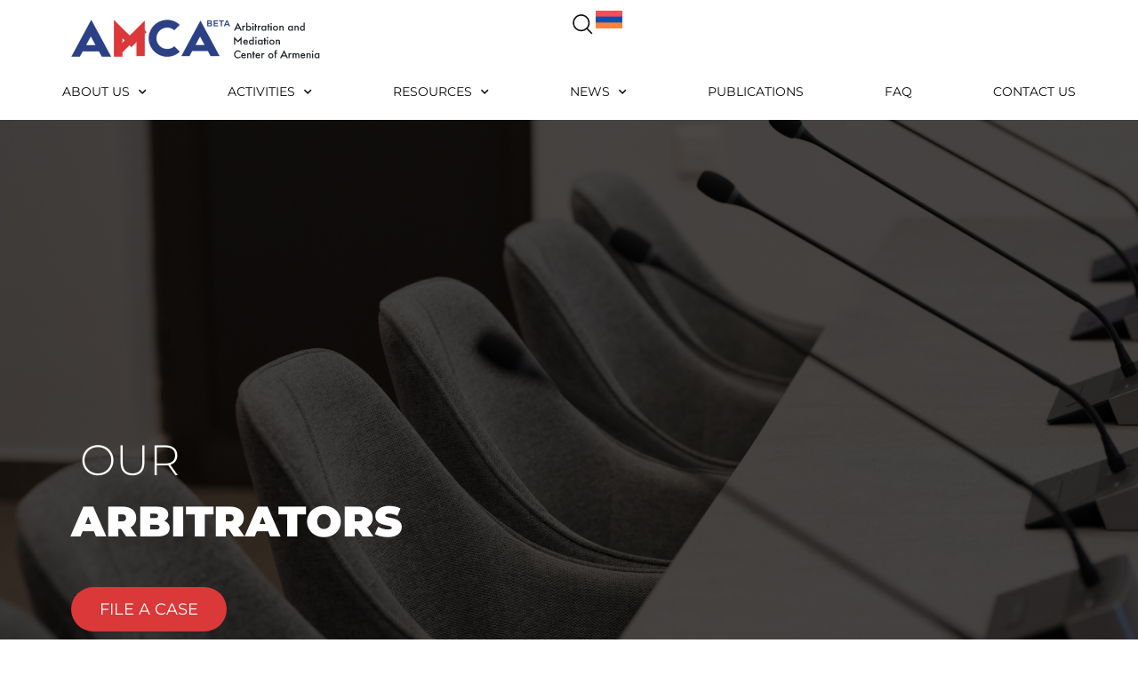

--- FILE ---
content_type: text/html; charset=UTF-8
request_url: https://amca.am/arbitration/find-an-arbitrator/
body_size: 33507
content:
<!doctype html>
<html lang="en-US">
<head>
	<meta charset="UTF-8">
	<meta name="viewport" content="width=device-width, initial-scale=1">
	<link rel="profile" href="https://gmpg.org/xfn/11">
	<meta name='robots' content='index, follow, max-image-preview:large, max-snippet:-1, max-video-preview:-1' />
<link rel="alternate" hreflang="hy" href="https://amca.am/hy/%d5%a1%d5%b0%d5%b0%d5%af-2/find-an-arbitrator/" />
<link rel="alternate" hreflang="en" href="https://amca.am/arbitration/find-an-arbitrator/" />
<link rel="alternate" hreflang="x-default" href="https://amca.am/arbitration/find-an-arbitrator/" />

	<!-- This site is optimized with the Yoast SEO plugin v25.3 - https://yoast.com/wordpress/plugins/seo/ -->
	<title>FIND AN ARBITRATOR  - Arbitration and Mediation Center of Armenia</title>
	<link rel="canonical" href="https://amca.am/arbitration/find-an-arbitrator/" />
	<meta property="og:locale" content="en_US" />
	<meta property="og:type" content="article" />
	<meta property="og:title" content="FIND AN ARBITRATOR  - Arbitration and Mediation Center of Armenia" />
	<meta property="og:description" content="Our Arbitrators File a Case WHAT IS ARBITRATION EXPEDITED ARBITRATION BENIFITS OF ARBITRATION AREAS OF EXPERTISE ARBITRATION RULES Small Claims Arbitration Rules ARBITRATION CLAUSES ARBITRATION FORMS ARBITRATION COSTS ARBITRATION COUNCIL AND DECISIONS FIND AN ARBITRATOR START YOUR ARBITRATION This is a recommended list of arbitrators of AMCA. It offers a diverse and skilled pool of [&hellip;]" />
	<meta property="og:url" content="https://amca.am/arbitration/find-an-arbitrator/" />
	<meta property="og:site_name" content="Arbitration and Mediation Center of Armenia" />
	<meta property="article:publisher" content="https://www.facebook.com/AMCAArmenia?mibextid=LQQJ4d" />
	<meta property="article:modified_time" content="2025-05-07T06:35:19+00:00" />
	<meta name="twitter:card" content="summary_large_image" />
	<meta name="twitter:label1" content="Est. reading time" />
	<meta name="twitter:data1" content="17 minutes" />
	<script type="application/ld+json" class="yoast-schema-graph">{"@context":"https://schema.org","@graph":[{"@type":"WebPage","@id":"https://amca.am/arbitration/find-an-arbitrator/","url":"https://amca.am/arbitration/find-an-arbitrator/","name":"FIND AN ARBITRATOR  - Arbitration and Mediation Center of Armenia","isPartOf":{"@id":"https://amca.am/#website"},"datePublished":"2024-05-29T15:52:46+00:00","dateModified":"2025-05-07T06:35:19+00:00","breadcrumb":{"@id":"https://amca.am/arbitration/find-an-arbitrator/#breadcrumb"},"inLanguage":"en-US","potentialAction":[{"@type":"ReadAction","target":["https://amca.am/arbitration/find-an-arbitrator/"]}]},{"@type":"BreadcrumbList","@id":"https://amca.am/arbitration/find-an-arbitrator/#breadcrumb","itemListElement":[{"@type":"ListItem","position":1,"name":"Home","item":"https://amca.am/"},{"@type":"ListItem","position":2,"name":"Arbitration","item":"https://amca.am/arbitration/"},{"@type":"ListItem","position":3,"name":"FIND AN ARBITRATOR "}]},{"@type":"WebSite","@id":"https://amca.am/#website","url":"https://amca.am/","name":"Arbitration and Mediation Center of Armenia","description":"","publisher":{"@id":"https://amca.am/#organization"},"potentialAction":[{"@type":"SearchAction","target":{"@type":"EntryPoint","urlTemplate":"https://amca.am/?s={search_term_string}"},"query-input":{"@type":"PropertyValueSpecification","valueRequired":true,"valueName":"search_term_string"}}],"inLanguage":"en-US"},{"@type":"Organization","@id":"https://amca.am/#organization","name":"Arbitration and Mediation Center of Armenia","url":"https://amca.am/","logo":{"@type":"ImageObject","inLanguage":"en-US","@id":"https://amca.am/#/schema/logo/image/","url":"https://amca.am/wp-content/uploads/2023/06/AMCA-Logo-e1692171425930.svg","contentUrl":"https://amca.am/wp-content/uploads/2023/06/AMCA-Logo-e1692171425930.svg","width":296,"height":57,"caption":"Arbitration and Mediation Center of Armenia"},"image":{"@id":"https://amca.am/#/schema/logo/image/"},"sameAs":["https://www.facebook.com/AMCAArmenia?mibextid=LQQJ4d"]}]}</script>
	<!-- / Yoast SEO plugin. -->


<link rel="alternate" type="application/rss+xml" title="Arbitration and Mediation Center of Armenia &raquo; Feed" href="https://amca.am/feed/" />
<link rel="alternate" title="oEmbed (JSON)" type="application/json+oembed" href="https://amca.am/wp-json/oembed/1.0/embed?url=https%3A%2F%2Famca.am%2Farbitration%2Ffind-an-arbitrator%2F" />
<link rel="alternate" title="oEmbed (XML)" type="text/xml+oembed" href="https://amca.am/wp-json/oembed/1.0/embed?url=https%3A%2F%2Famca.am%2Farbitration%2Ffind-an-arbitrator%2F&#038;format=xml" />
	<!-- Yandex.Metrika counter -->
	<script type="text/javascript" >
	   (function(m,e,t,r,i,k,a){m[i]=m[i]||function(){(m[i].a=m[i].a||[]).push(arguments)};
	   m[i].l=1*new Date();
	   for (var j = 0; j < document.scripts.length; j++) {if (document.scripts[j].src === r) { return; }}
	   k=e.createElement(t),a=e.getElementsByTagName(t)[0],k.async=1,k.src=r,a.parentNode.insertBefore(k,a)})
	   (window, document, "script", "https://mc.yandex.ru/metrika/tag.js", "ym");

	   ym(95962301, "init", {
			clickmap:true,
			trackLinks:true,
			accurateTrackBounce:true
	   });
	</script>
	<noscript><div><img src="https://mc.yandex.ru/watch/95962301" style="position:absolute; left:-9999px;" alt="" /></div></noscript>
<!-- /Yandex.Metrika counter -->
	<style id='wp-img-auto-sizes-contain-inline-css'>
img:is([sizes=auto i],[sizes^="auto," i]){contain-intrinsic-size:3000px 1500px}
/*# sourceURL=wp-img-auto-sizes-contain-inline-css */
</style>
<style id='wp-emoji-styles-inline-css'>

	img.wp-smiley, img.emoji {
		display: inline !important;
		border: none !important;
		box-shadow: none !important;
		height: 1em !important;
		width: 1em !important;
		margin: 0 0.07em !important;
		vertical-align: -0.1em !important;
		background: none !important;
		padding: 0 !important;
	}
/*# sourceURL=wp-emoji-styles-inline-css */
</style>
<link rel='stylesheet' id='wpml-legacy-horizontal-list-0-css' href='https://amca.am/wp-content/plugins/sitepress-multilingual-cms/templates/language-switchers/legacy-list-horizontal/style.min.css?ver=1' media='all' />
<style id='wpml-legacy-horizontal-list-0-inline-css'>
.wpml-ls-statics-shortcode_actions{background-color:#ffffff;}.wpml-ls-statics-shortcode_actions, .wpml-ls-statics-shortcode_actions .wpml-ls-sub-menu, .wpml-ls-statics-shortcode_actions a {border-color:#eaeaea;}.wpml-ls-statics-shortcode_actions a, .wpml-ls-statics-shortcode_actions .wpml-ls-sub-menu a, .wpml-ls-statics-shortcode_actions .wpml-ls-sub-menu a:link, .wpml-ls-statics-shortcode_actions li:not(.wpml-ls-current-language) .wpml-ls-link, .wpml-ls-statics-shortcode_actions li:not(.wpml-ls-current-language) .wpml-ls-link:link {color:#595959;background-color:#ffffff;}.wpml-ls-statics-shortcode_actions .wpml-ls-sub-menu a:hover,.wpml-ls-statics-shortcode_actions .wpml-ls-sub-menu a:focus, .wpml-ls-statics-shortcode_actions .wpml-ls-sub-menu a:link:hover, .wpml-ls-statics-shortcode_actions .wpml-ls-sub-menu a:link:focus {color:#595959;background-color:#ffffff;}.wpml-ls-statics-shortcode_actions .wpml-ls-current-language > a {color:#ffffff;background-color:#01268b;}.wpml-ls-statics-shortcode_actions .wpml-ls-current-language:hover>a, .wpml-ls-statics-shortcode_actions .wpml-ls-current-language>a:focus {color:#ffffff;background-color:#01268b;}
/*# sourceURL=wpml-legacy-horizontal-list-0-inline-css */
</style>
<link rel='stylesheet' id='parent-style-css' href='https://amca.am/wp-content/themes/hello-elementor/style.css?ver=6.9' media='all' />
<link rel='stylesheet' id='child-style-css' href='https://amca.am/wp-content/themes/hello-elementor-child/style.css?ver=6.9' media='all' />
<link rel='stylesheet' id='hello-elementor-css' href='https://amca.am/wp-content/themes/hello-elementor/assets/css/reset.css?ver=3.4.4' media='all' />
<link rel='stylesheet' id='hello-elementor-theme-style-css' href='https://amca.am/wp-content/themes/hello-elementor/assets/css/theme.css?ver=3.4.4' media='all' />
<link rel='stylesheet' id='hello-elementor-header-footer-css' href='https://amca.am/wp-content/themes/hello-elementor/assets/css/header-footer.css?ver=3.4.4' media='all' />
<link rel='stylesheet' id='elementor-frontend-css' href='https://amca.am/wp-content/plugins/elementor/assets/css/frontend.min.css?ver=3.29.2' media='all' />
<link rel='stylesheet' id='elementor-post-5-css' href='https://amca.am/wp-content/uploads/elementor/css/post-5.css?ver=1751439112' media='all' />
<link rel='stylesheet' id='e-animation-slideInLeft-css' href='https://amca.am/wp-content/plugins/elementor/assets/lib/animations/styles/slideInLeft.min.css?ver=3.29.2' media='all' />
<link rel='stylesheet' id='widget-image-css' href='https://amca.am/wp-content/plugins/elementor/assets/css/widget-image.min.css?ver=3.29.2' media='all' />
<link rel='stylesheet' id='e-animation-slideInRight-css' href='https://amca.am/wp-content/plugins/elementor/assets/lib/animations/styles/slideInRight.min.css?ver=3.29.2' media='all' />
<link rel='stylesheet' id='widget-nav-menu-css' href='https://amca.am/wp-content/plugins/elementor-pro/assets/css/widget-nav-menu.min.css?ver=3.29.2' media='all' />
<link rel='stylesheet' id='e-sticky-css' href='https://amca.am/wp-content/plugins/elementor-pro/assets/css/modules/sticky.min.css?ver=3.29.2' media='all' />
<link rel='stylesheet' id='e-animation-grow-css' href='https://amca.am/wp-content/plugins/elementor/assets/lib/animations/styles/e-animation-grow.min.css?ver=3.29.2' media='all' />
<link rel='stylesheet' id='widget-social-icons-css' href='https://amca.am/wp-content/plugins/elementor/assets/css/widget-social-icons.min.css?ver=3.29.2' media='all' />
<link rel='stylesheet' id='e-apple-webkit-css' href='https://amca.am/wp-content/plugins/elementor/assets/css/conditionals/apple-webkit.min.css?ver=3.29.2' media='all' />
<link rel='stylesheet' id='widget-mega-menu-css' href='https://amca.am/wp-content/plugins/elementor-pro/assets/css/widget-mega-menu.min.css?ver=3.29.2' media='all' />
<link rel='stylesheet' id='widget-heading-css' href='https://amca.am/wp-content/plugins/elementor/assets/css/widget-heading.min.css?ver=3.29.2' media='all' />
<link rel='stylesheet' id='widget-nested-accordion-css' href='https://amca.am/wp-content/plugins/elementor/assets/css/widget-nested-accordion.min.css?ver=3.29.2' media='all' />
<link rel='stylesheet' id='e-animation-fadeInUp-css' href='https://amca.am/wp-content/plugins/elementor/assets/lib/animations/styles/fadeInUp.min.css?ver=3.29.2' media='all' />
<link rel='stylesheet' id='e-popup-css' href='https://amca.am/wp-content/plugins/elementor-pro/assets/css/conditionals/popup.min.css?ver=3.29.2' media='all' />
<link rel='stylesheet' id='elementor-icons-css' href='https://amca.am/wp-content/plugins/elementor/assets/lib/eicons/css/elementor-icons.min.css?ver=5.40.0' media='all' />
<link rel='stylesheet' id='widget-divider-css' href='https://amca.am/wp-content/plugins/elementor/assets/css/widget-divider.min.css?ver=3.29.2' media='all' />
<link rel='stylesheet' id='widget-loop-common-css' href='https://amca.am/wp-content/plugins/elementor-pro/assets/css/widget-loop-common.min.css?ver=3.29.2' media='all' />
<link rel='stylesheet' id='widget-loop-grid-css' href='https://amca.am/wp-content/plugins/elementor-pro/assets/css/widget-loop-grid.min.css?ver=3.29.2' media='all' />
<link rel='stylesheet' id='e-animation-fadeIn-css' href='https://amca.am/wp-content/plugins/elementor/assets/lib/animations/styles/fadeIn.min.css?ver=3.29.2' media='all' />
<link rel='stylesheet' id='elementor-post-11204-css' href='https://amca.am/wp-content/uploads/elementor/css/post-11204.css?ver=1751474989' media='all' />
<link rel='stylesheet' id='elementor-post-16-css' href='https://amca.am/wp-content/uploads/elementor/css/post-16.css?ver=1751439116' media='all' />
<link rel='stylesheet' id='elementor-post-84-css' href='https://amca.am/wp-content/uploads/elementor/css/post-84.css?ver=1751439116' media='all' />
<link rel='stylesheet' id='elementor-post-16892-css' href='https://amca.am/wp-content/uploads/elementor/css/post-16892.css?ver=1751439117' media='all' />
<link rel='stylesheet' id='search-filter-flatpickr-css' href='https://amca.am/wp-content/plugins/search-filter/assets/css/vendor/flatpickr.min.css?ver=3.1.6' media='all' />
<link rel='stylesheet' id='search-filter-css' href='https://amca.am/wp-content/plugins/search-filter-pro/assets/css/frontend/frontend.css?ver=3.1.6' media='all' />
<link rel='stylesheet' id='search-filter-ugc-styles-css' href='https://amca.am/wp-content/uploads/search-filter/style.css?ver=70' media='all' />
<link rel='stylesheet' id='elementor-gf-local-roboto-css' href='https://amca.am/wp-content/uploads/elementor/google-fonts/css/roboto.css?ver=1748697413' media='all' />
<link rel='stylesheet' id='elementor-gf-local-robotoslab-css' href='https://amca.am/wp-content/uploads/elementor/google-fonts/css/robotoslab.css?ver=1748848639' media='all' />
<link rel='stylesheet' id='elementor-gf-local-montserrat-css' href='https://amca.am/wp-content/uploads/elementor/google-fonts/css/montserrat.css?ver=1748697394' media='all' />
<link rel='stylesheet' id='elementor-icons-shared-0-css' href='https://amca.am/wp-content/plugins/elementor/assets/lib/font-awesome/css/fontawesome.min.css?ver=5.15.3' media='all' />
<link rel='stylesheet' id='elementor-icons-fa-solid-css' href='https://amca.am/wp-content/plugins/elementor/assets/lib/font-awesome/css/solid.min.css?ver=5.15.3' media='all' />
<script type="text/javascript">
		if ( ! Object.hasOwn( window, 'searchAndFilter' ) ) {
			window.searchAndFilter = {};
		}
		</script><script id="wpml-cookie-js-extra">
var wpml_cookies = {"wp-wpml_current_language":{"value":"en","expires":1,"path":"/"}};
var wpml_cookies = {"wp-wpml_current_language":{"value":"en","expires":1,"path":"/"}};
//# sourceURL=wpml-cookie-js-extra
</script>
<script src="https://amca.am/wp-content/plugins/sitepress-multilingual-cms/res/js/cookies/language-cookie.js?ver=476000" id="wpml-cookie-js" defer data-wp-strategy="defer"></script>
<script src="https://amca.am/wp-includes/js/jquery/jquery.min.js?ver=3.7.1" id="jquery-core-js"></script>
<script src="https://amca.am/wp-includes/js/jquery/jquery-migrate.min.js?ver=3.4.1" id="jquery-migrate-js"></script>
<script src="https://amca.am/wp-content/plugins/search-filter/assets/js/vendor/flatpickr.min.js?ver=3.1.6" id="search-filter-flatpickr-js"></script>
<script id="search-filter-js-before">
window.searchAndFilter.frontend = {"fields":{},"queries":{},"library":{"fields":{},"components":{}},"restNonce":"587ce54bb7","homeUrl":"https:\/\/amca.am","isPro":true,"suggestionsNonce":"62f6e7fe8c"};
//# sourceURL=search-filter-js-before
</script>
<script src="https://amca.am/wp-content/plugins/search-filter-pro/assets/js/frontend/frontend.js?ver=3.1.6" id="search-filter-js"></script>
<script src="https://amca.am/wp-content/plugins/search-filter-elementor/assets/v3/js/frontend.js?ver=1.4.1" id="search-filter-elementor-js"></script>
<link rel="https://api.w.org/" href="https://amca.am/wp-json/" /><link rel="alternate" title="JSON" type="application/json" href="https://amca.am/wp-json/wp/v2/pages/11204" /><link rel="EditURI" type="application/rsd+xml" title="RSD" href="https://amca.am/xmlrpc.php?rsd" />
<meta name="generator" content="WordPress 6.9" />
<link rel='shortlink' href='https://amca.am/?p=11204' />
<meta name="generator" content="WPML ver:4.7.6 stt:24,1;" />
<meta name="generator" content="Elementor 3.29.2; features: additional_custom_breakpoints, e_local_google_fonts; settings: css_print_method-external, google_font-enabled, font_display-swap">
<script>document.addEventListener("DOMContentLoaded", function () {
    // Check if elementorFrontend is available and hooks are defined
    if (typeof elementorFrontend !== "undefined" && elementorFrontend.hooks) {
        elementorFrontend.hooks.addAction("popup/show", function () {
            // Attach event listeners to all file inputs
            const fileInputs = document.querySelectorAll("input[type='file']");
            fileInputs.forEach((input) => {
                input.addEventListener("change", function () {
                    // Find the associated feedback element using the input's ID
                    const feedbackId = `customFeedback_${input.id.split("_")[2]}`;
                    const feedback = document.getElementById(feedbackId);

                    // Display the selected file name or reset if no file is selected
                    if (input.files.length > 0) {
                        feedback.textContent = `Selected File: ${input.files[0].name}`;
                    } else {
                        feedback.textContent = "No file selected.";
                    }
                });
            });
        });
    } else {
        // Safely handle cases where Elementor hooks are not available
        console.log("Elementor frontend hooks are not available on this page.");
    }
});
</script>
			<style>
				.e-con.e-parent:nth-of-type(n+4):not(.e-lazyloaded):not(.e-no-lazyload),
				.e-con.e-parent:nth-of-type(n+4):not(.e-lazyloaded):not(.e-no-lazyload) * {
					background-image: none !important;
				}
				@media screen and (max-height: 1024px) {
					.e-con.e-parent:nth-of-type(n+3):not(.e-lazyloaded):not(.e-no-lazyload),
					.e-con.e-parent:nth-of-type(n+3):not(.e-lazyloaded):not(.e-no-lazyload) * {
						background-image: none !important;
					}
				}
				@media screen and (max-height: 640px) {
					.e-con.e-parent:nth-of-type(n+2):not(.e-lazyloaded):not(.e-no-lazyload),
					.e-con.e-parent:nth-of-type(n+2):not(.e-lazyloaded):not(.e-no-lazyload) * {
						background-image: none !important;
					}
				}
			</style>
			<link rel="icon" href="https://amca.am/wp-content/uploads/2023/06/Favicon-150x150.png" sizes="32x32" />
<link rel="icon" href="https://amca.am/wp-content/uploads/2023/06/Favicon-300x300.png" sizes="192x192" />
<link rel="apple-touch-icon" href="https://amca.am/wp-content/uploads/2023/06/Favicon-300x300.png" />
<meta name="msapplication-TileImage" content="https://amca.am/wp-content/uploads/2023/06/Favicon-300x300.png" />
		<style id="wp-custom-css">
			#octAccess .open {
	padding: 15px 15px 15px 17px !important;
	top: 50px !important;
  position: fixed !important;
}

#octAccess .open, #octAccess {
    background-color: #26418A !important;
}

.octContainer {
  background-color: #26418A !important;	
}

#octAccess .octContainer ul {
  background-color: #26418A !important;	
}

#octAccess a.octPanel {
	display: none !important;
}

.otgs-development-site-front-end {
	display: none;
}

.arb-filter {
    display: none;
}

.arb-filter-title {
    cursor: pointer;
}

.arb-filter-title:hover h4 {
    color: #ED1C2F;
}

.arb-filter-title.clicked h4 {
    border-bottom: 1px solid #ED1C2F;
    margin-bottom: 5px;
    padding-bottom: 5px;
}

.arb-filter-title h4:before {
    display: inline-block;
    content: '→';
    margin-right: 5px;
  	font-family: sans-serif;
		font-weight: 400 !important;
}

.arb-filter-title h4 {
    color: #23282d !important;
		font-weight: 400 !important;
	margin-bottom: 10px;
		text-indent: -11px; 
  padding-left: 20px;
}

.arb-filter-title h4:hover {
    color: #ED1C2F !important;
		font-weight: 400 !important;	
}

.arb-filter-title h4:active {
    color: #ED1C2F !important;
		font-weight: 400 !important;	
}

.arb-filter-title:hover h4:before, .arb-filter-title.clicked h4:before {
    display: inline-block;
    content: '↓';
    margin-right: 10px !important;
    color: #ED1C2F;
}

.e-filter {
    padding-left: 13px !important;
		margin-bottom: 10px
}

.elementor-widget-taxonomy-filter {
	--e-filter-hover-text-color: #ED1C2F !important;
	--e-filter-active-text-color: #ED1C2F !important;
	
}

span.elementor-icon-list-text.elementor-post-info__item.elementor-post-info__item--type-date {
    font-size: 12px;
}
.elementor-widget-text-editor.with-margins p {
	margin-block-start: 0;
  margin-block-end: 0.9rem;
}		</style>
		<style id='global-styles-inline-css'>
:root{--wp--preset--aspect-ratio--square: 1;--wp--preset--aspect-ratio--4-3: 4/3;--wp--preset--aspect-ratio--3-4: 3/4;--wp--preset--aspect-ratio--3-2: 3/2;--wp--preset--aspect-ratio--2-3: 2/3;--wp--preset--aspect-ratio--16-9: 16/9;--wp--preset--aspect-ratio--9-16: 9/16;--wp--preset--color--black: #000000;--wp--preset--color--cyan-bluish-gray: #abb8c3;--wp--preset--color--white: #ffffff;--wp--preset--color--pale-pink: #f78da7;--wp--preset--color--vivid-red: #cf2e2e;--wp--preset--color--luminous-vivid-orange: #ff6900;--wp--preset--color--luminous-vivid-amber: #fcb900;--wp--preset--color--light-green-cyan: #7bdcb5;--wp--preset--color--vivid-green-cyan: #00d084;--wp--preset--color--pale-cyan-blue: #8ed1fc;--wp--preset--color--vivid-cyan-blue: #0693e3;--wp--preset--color--vivid-purple: #9b51e0;--wp--preset--gradient--vivid-cyan-blue-to-vivid-purple: linear-gradient(135deg,rgb(6,147,227) 0%,rgb(155,81,224) 100%);--wp--preset--gradient--light-green-cyan-to-vivid-green-cyan: linear-gradient(135deg,rgb(122,220,180) 0%,rgb(0,208,130) 100%);--wp--preset--gradient--luminous-vivid-amber-to-luminous-vivid-orange: linear-gradient(135deg,rgb(252,185,0) 0%,rgb(255,105,0) 100%);--wp--preset--gradient--luminous-vivid-orange-to-vivid-red: linear-gradient(135deg,rgb(255,105,0) 0%,rgb(207,46,46) 100%);--wp--preset--gradient--very-light-gray-to-cyan-bluish-gray: linear-gradient(135deg,rgb(238,238,238) 0%,rgb(169,184,195) 100%);--wp--preset--gradient--cool-to-warm-spectrum: linear-gradient(135deg,rgb(74,234,220) 0%,rgb(151,120,209) 20%,rgb(207,42,186) 40%,rgb(238,44,130) 60%,rgb(251,105,98) 80%,rgb(254,248,76) 100%);--wp--preset--gradient--blush-light-purple: linear-gradient(135deg,rgb(255,206,236) 0%,rgb(152,150,240) 100%);--wp--preset--gradient--blush-bordeaux: linear-gradient(135deg,rgb(254,205,165) 0%,rgb(254,45,45) 50%,rgb(107,0,62) 100%);--wp--preset--gradient--luminous-dusk: linear-gradient(135deg,rgb(255,203,112) 0%,rgb(199,81,192) 50%,rgb(65,88,208) 100%);--wp--preset--gradient--pale-ocean: linear-gradient(135deg,rgb(255,245,203) 0%,rgb(182,227,212) 50%,rgb(51,167,181) 100%);--wp--preset--gradient--electric-grass: linear-gradient(135deg,rgb(202,248,128) 0%,rgb(113,206,126) 100%);--wp--preset--gradient--midnight: linear-gradient(135deg,rgb(2,3,129) 0%,rgb(40,116,252) 100%);--wp--preset--font-size--small: 13px;--wp--preset--font-size--medium: 20px;--wp--preset--font-size--large: 36px;--wp--preset--font-size--x-large: 42px;--wp--preset--spacing--20: 0.44rem;--wp--preset--spacing--30: 0.67rem;--wp--preset--spacing--40: 1rem;--wp--preset--spacing--50: 1.5rem;--wp--preset--spacing--60: 2.25rem;--wp--preset--spacing--70: 3.38rem;--wp--preset--spacing--80: 5.06rem;--wp--preset--shadow--natural: 6px 6px 9px rgba(0, 0, 0, 0.2);--wp--preset--shadow--deep: 12px 12px 50px rgba(0, 0, 0, 0.4);--wp--preset--shadow--sharp: 6px 6px 0px rgba(0, 0, 0, 0.2);--wp--preset--shadow--outlined: 6px 6px 0px -3px rgb(255, 255, 255), 6px 6px rgb(0, 0, 0);--wp--preset--shadow--crisp: 6px 6px 0px rgb(0, 0, 0);}:root { --wp--style--global--content-size: 800px;--wp--style--global--wide-size: 1200px; }:where(body) { margin: 0; }.wp-site-blocks > .alignleft { float: left; margin-right: 2em; }.wp-site-blocks > .alignright { float: right; margin-left: 2em; }.wp-site-blocks > .aligncenter { justify-content: center; margin-left: auto; margin-right: auto; }:where(.wp-site-blocks) > * { margin-block-start: 24px; margin-block-end: 0; }:where(.wp-site-blocks) > :first-child { margin-block-start: 0; }:where(.wp-site-blocks) > :last-child { margin-block-end: 0; }:root { --wp--style--block-gap: 24px; }:root :where(.is-layout-flow) > :first-child{margin-block-start: 0;}:root :where(.is-layout-flow) > :last-child{margin-block-end: 0;}:root :where(.is-layout-flow) > *{margin-block-start: 24px;margin-block-end: 0;}:root :where(.is-layout-constrained) > :first-child{margin-block-start: 0;}:root :where(.is-layout-constrained) > :last-child{margin-block-end: 0;}:root :where(.is-layout-constrained) > *{margin-block-start: 24px;margin-block-end: 0;}:root :where(.is-layout-flex){gap: 24px;}:root :where(.is-layout-grid){gap: 24px;}.is-layout-flow > .alignleft{float: left;margin-inline-start: 0;margin-inline-end: 2em;}.is-layout-flow > .alignright{float: right;margin-inline-start: 2em;margin-inline-end: 0;}.is-layout-flow > .aligncenter{margin-left: auto !important;margin-right: auto !important;}.is-layout-constrained > .alignleft{float: left;margin-inline-start: 0;margin-inline-end: 2em;}.is-layout-constrained > .alignright{float: right;margin-inline-start: 2em;margin-inline-end: 0;}.is-layout-constrained > .aligncenter{margin-left: auto !important;margin-right: auto !important;}.is-layout-constrained > :where(:not(.alignleft):not(.alignright):not(.alignfull)){max-width: var(--wp--style--global--content-size);margin-left: auto !important;margin-right: auto !important;}.is-layout-constrained > .alignwide{max-width: var(--wp--style--global--wide-size);}body .is-layout-flex{display: flex;}.is-layout-flex{flex-wrap: wrap;align-items: center;}.is-layout-flex > :is(*, div){margin: 0;}body .is-layout-grid{display: grid;}.is-layout-grid > :is(*, div){margin: 0;}body{padding-top: 0px;padding-right: 0px;padding-bottom: 0px;padding-left: 0px;}a:where(:not(.wp-element-button)){text-decoration: underline;}:root :where(.wp-element-button, .wp-block-button__link){background-color: #32373c;border-width: 0;color: #fff;font-family: inherit;font-size: inherit;font-style: inherit;font-weight: inherit;letter-spacing: inherit;line-height: inherit;padding-top: calc(0.667em + 2px);padding-right: calc(1.333em + 2px);padding-bottom: calc(0.667em + 2px);padding-left: calc(1.333em + 2px);text-decoration: none;text-transform: inherit;}.has-black-color{color: var(--wp--preset--color--black) !important;}.has-cyan-bluish-gray-color{color: var(--wp--preset--color--cyan-bluish-gray) !important;}.has-white-color{color: var(--wp--preset--color--white) !important;}.has-pale-pink-color{color: var(--wp--preset--color--pale-pink) !important;}.has-vivid-red-color{color: var(--wp--preset--color--vivid-red) !important;}.has-luminous-vivid-orange-color{color: var(--wp--preset--color--luminous-vivid-orange) !important;}.has-luminous-vivid-amber-color{color: var(--wp--preset--color--luminous-vivid-amber) !important;}.has-light-green-cyan-color{color: var(--wp--preset--color--light-green-cyan) !important;}.has-vivid-green-cyan-color{color: var(--wp--preset--color--vivid-green-cyan) !important;}.has-pale-cyan-blue-color{color: var(--wp--preset--color--pale-cyan-blue) !important;}.has-vivid-cyan-blue-color{color: var(--wp--preset--color--vivid-cyan-blue) !important;}.has-vivid-purple-color{color: var(--wp--preset--color--vivid-purple) !important;}.has-black-background-color{background-color: var(--wp--preset--color--black) !important;}.has-cyan-bluish-gray-background-color{background-color: var(--wp--preset--color--cyan-bluish-gray) !important;}.has-white-background-color{background-color: var(--wp--preset--color--white) !important;}.has-pale-pink-background-color{background-color: var(--wp--preset--color--pale-pink) !important;}.has-vivid-red-background-color{background-color: var(--wp--preset--color--vivid-red) !important;}.has-luminous-vivid-orange-background-color{background-color: var(--wp--preset--color--luminous-vivid-orange) !important;}.has-luminous-vivid-amber-background-color{background-color: var(--wp--preset--color--luminous-vivid-amber) !important;}.has-light-green-cyan-background-color{background-color: var(--wp--preset--color--light-green-cyan) !important;}.has-vivid-green-cyan-background-color{background-color: var(--wp--preset--color--vivid-green-cyan) !important;}.has-pale-cyan-blue-background-color{background-color: var(--wp--preset--color--pale-cyan-blue) !important;}.has-vivid-cyan-blue-background-color{background-color: var(--wp--preset--color--vivid-cyan-blue) !important;}.has-vivid-purple-background-color{background-color: var(--wp--preset--color--vivid-purple) !important;}.has-black-border-color{border-color: var(--wp--preset--color--black) !important;}.has-cyan-bluish-gray-border-color{border-color: var(--wp--preset--color--cyan-bluish-gray) !important;}.has-white-border-color{border-color: var(--wp--preset--color--white) !important;}.has-pale-pink-border-color{border-color: var(--wp--preset--color--pale-pink) !important;}.has-vivid-red-border-color{border-color: var(--wp--preset--color--vivid-red) !important;}.has-luminous-vivid-orange-border-color{border-color: var(--wp--preset--color--luminous-vivid-orange) !important;}.has-luminous-vivid-amber-border-color{border-color: var(--wp--preset--color--luminous-vivid-amber) !important;}.has-light-green-cyan-border-color{border-color: var(--wp--preset--color--light-green-cyan) !important;}.has-vivid-green-cyan-border-color{border-color: var(--wp--preset--color--vivid-green-cyan) !important;}.has-pale-cyan-blue-border-color{border-color: var(--wp--preset--color--pale-cyan-blue) !important;}.has-vivid-cyan-blue-border-color{border-color: var(--wp--preset--color--vivid-cyan-blue) !important;}.has-vivid-purple-border-color{border-color: var(--wp--preset--color--vivid-purple) !important;}.has-vivid-cyan-blue-to-vivid-purple-gradient-background{background: var(--wp--preset--gradient--vivid-cyan-blue-to-vivid-purple) !important;}.has-light-green-cyan-to-vivid-green-cyan-gradient-background{background: var(--wp--preset--gradient--light-green-cyan-to-vivid-green-cyan) !important;}.has-luminous-vivid-amber-to-luminous-vivid-orange-gradient-background{background: var(--wp--preset--gradient--luminous-vivid-amber-to-luminous-vivid-orange) !important;}.has-luminous-vivid-orange-to-vivid-red-gradient-background{background: var(--wp--preset--gradient--luminous-vivid-orange-to-vivid-red) !important;}.has-very-light-gray-to-cyan-bluish-gray-gradient-background{background: var(--wp--preset--gradient--very-light-gray-to-cyan-bluish-gray) !important;}.has-cool-to-warm-spectrum-gradient-background{background: var(--wp--preset--gradient--cool-to-warm-spectrum) !important;}.has-blush-light-purple-gradient-background{background: var(--wp--preset--gradient--blush-light-purple) !important;}.has-blush-bordeaux-gradient-background{background: var(--wp--preset--gradient--blush-bordeaux) !important;}.has-luminous-dusk-gradient-background{background: var(--wp--preset--gradient--luminous-dusk) !important;}.has-pale-ocean-gradient-background{background: var(--wp--preset--gradient--pale-ocean) !important;}.has-electric-grass-gradient-background{background: var(--wp--preset--gradient--electric-grass) !important;}.has-midnight-gradient-background{background: var(--wp--preset--gradient--midnight) !important;}.has-small-font-size{font-size: var(--wp--preset--font-size--small) !important;}.has-medium-font-size{font-size: var(--wp--preset--font-size--medium) !important;}.has-large-font-size{font-size: var(--wp--preset--font-size--large) !important;}.has-x-large-font-size{font-size: var(--wp--preset--font-size--x-large) !important;}
/*# sourceURL=global-styles-inline-css */
</style>
<link rel='stylesheet' id='wpml-legacy-post-translations-0-css' href='https://amca.am/wp-content/plugins/sitepress-multilingual-cms/templates/language-switchers/legacy-post-translations/style.min.css?ver=1' media='all' />
</head>
<body class="wp-singular page-template-default page page-id-11204 page-child parent-pageid-51 wp-custom-logo wp-embed-responsive wp-theme-hello-elementor wp-child-theme-hello-elementor-child hello-elementor-default elementor-default elementor-kit-5 elementor-page elementor-page-11204">


<a class="skip-link screen-reader-text" href="#content">Skip to content</a>

		<div data-elementor-type="header" data-elementor-id="16" class="elementor elementor-16 elementor-location-header" data-elementor-post-type="elementor_library">
			<header class="elementor-element elementor-element-dbf6dca e-flex e-con-boxed e-con e-parent" data-id="dbf6dca" data-element_type="container" id="hide-header" data-settings="{&quot;background_background&quot;:&quot;classic&quot;,&quot;sticky&quot;:&quot;top&quot;,&quot;sticky_on&quot;:[&quot;desktop&quot;,&quot;tablet&quot;,&quot;mobile&quot;],&quot;sticky_offset&quot;:0,&quot;sticky_effects_offset&quot;:0,&quot;sticky_anchor_link_offset&quot;:0}">
					<div class="e-con-inner">
		<div class="elementor-element elementor-element-37d3317 e-flex e-con-boxed e-con e-child" data-id="37d3317" data-element_type="container">
					<div class="e-con-inner">
		<div class="elementor-element elementor-element-56b69e2 e-con-full e-flex e-con e-child" data-id="56b69e2" data-element_type="container">
				<div class="elementor-element elementor-element-2af2a66 elementor-widget__width-auto animated-slow elementor-widget-mobile__width-auto elementor-invisible elementor-widget elementor-widget-image" data-id="2af2a66" data-element_type="widget" data-settings="{&quot;_animation&quot;:&quot;slideInLeft&quot;}" data-widget_type="image.default">
				<div class="elementor-widget-container">
																<a href="/">
							<img src="https://amca.am/wp-content/uploads/elementor/thumbs/amca_1-r84bcd82r9b4u0b7rafrh2jf7eyjpl3cssekt8j5s0.png" title="amca_1" alt="amca_1" loading="lazy" />								</a>
															</div>
				</div>
				<div class="elementor-element elementor-element-c6799ed elementor-widget__width-auto animated-slow elementor-widget-mobile__width-auto elementor-invisible elementor-widget elementor-widget-image" data-id="c6799ed" data-element_type="widget" data-settings="{&quot;_animation&quot;:&quot;slideInRight&quot;}" data-widget_type="image.default">
				<div class="elementor-widget-container">
																<a href="/">
							<img src="https://amca.am/wp-content/uploads/elementor/thumbs/amca_2-r84becnt6o0xcdfg65beqkigcp6fykyyelzha9l8n4.png" title="amca_2" alt="amca_2" loading="lazy" />								</a>
															</div>
				</div>
				<div class="elementor-element elementor-element-15943c5 elementor-widget__width-auto elementor-widget elementor-widget-image" data-id="15943c5" data-element_type="widget" data-widget_type="image.default">
				<div class="elementor-widget-container">
																<a href="/">
							<img width="103" height="47" src="https://amca.am/wp-content/uploads/2023/07/Mask-group-2.svg" class="attachment-large size-large wp-image-1255" alt="" />								</a>
															</div>
				</div>
				</div>
		<div class="elementor-element elementor-element-dc540ca e-con-full e-flex e-con e-child" data-id="dc540ca" data-element_type="container">
				<div class="elementor-element elementor-element-5527d58 elementor-view-default elementor-widget elementor-widget-icon" data-id="5527d58" data-element_type="widget" data-widget_type="icon.default">
				<div class="elementor-widget-container">
							<div class="elementor-icon-wrapper">
			<a class="elementor-icon" href="https://amca.am/?s">
			<svg xmlns="http://www.w3.org/2000/svg" width="30" height="30" viewBox="0 0 30 30" fill="none"><path d="M19.9372 19.9372C20.7497 19.1247 21.3942 18.1601 21.8339 17.0985C22.2737 16.0369 22.5 14.8991 22.5 13.75C22.5 12.6009 22.2737 11.4631 21.8339 10.4015C21.3942 9.33992 20.7497 8.37533 19.9372 7.56282C19.1247 6.7503 18.1601 6.10578 17.0985 5.66605C16.0369 5.22633 14.8991 5 13.75 5C12.6009 5 11.4631 5.22633 10.4015 5.66605C9.33992 6.10578 8.37533 6.7503 7.56282 7.56282C5.92187 9.20376 5 11.4294 5 13.75C5 16.0706 5.92187 18.2962 7.56282 19.9372C9.20376 21.5781 11.4294 22.5 13.75 22.5C16.0706 22.5 18.2962 21.5781 19.9372 19.9372Z" stroke="#0A0A0A" stroke-width="1.625" stroke-linecap="round" stroke-linejoin="round"></path><path d="M25.429 25.4288L20.0002 20" stroke="#0A0A0A" stroke-width="1.625" stroke-linecap="round" stroke-linejoin="round"></path></svg>			</a>
		</div>
						</div>
				</div>
				<div class="elementor-element elementor-element-dfb4654 elementor-widget elementor-widget-wpml-language-switcher" data-id="dfb4654" data-element_type="widget" data-widget_type="wpml-language-switcher.default">
				<div class="elementor-widget-container">
					<div class="wpml-elementor-ls"><p class="wpml-ls-statics-post_translations wpml-ls">This post is also available in: 
    <span class="wpml-ls-slot-post_translations wpml-ls-item wpml-ls-item-hy wpml-ls-first-item wpml-ls-last-item wpml-ls-item-legacy-post-translations"><a href="https://amca.am/hy/%d5%a1%d5%b0%d5%b0%d5%af-2/find-an-arbitrator/" class="wpml-ls-link"><img
            class="wpml-ls-flag"
            src="https://amca.am/wp-content/plugins/sitepress-multilingual-cms/res/flags/hy.svg"
            alt="Armenian"
            width=18
            height=12
    /></a></span></p></div>				</div>
				</div>
				</div>
		<div class="elementor-element elementor-element-c7afcd7 e-con-full elementor-hidden-desktop elementor-hidden-tablet e-flex e-con e-child" data-id="c7afcd7" data-element_type="container">
				<div class="elementor-element elementor-element-5cdfc1b elementor-view-default elementor-widget elementor-widget-icon" data-id="5cdfc1b" data-element_type="widget" data-widget_type="icon.default">
				<div class="elementor-widget-container">
							<div class="elementor-icon-wrapper">
			<a class="elementor-icon" href="#elementor-action%3Aaction%3Dpopup%3Aopen%26settings%3DeyJpZCI6MTY4OTIsInRvZ2dsZSI6ZmFsc2V9">
			<svg xmlns="http://www.w3.org/2000/svg" width="30" height="30" viewBox="0 0 30 30" fill="none"><path d="M6.25 15H23.75" stroke="#0A0A0A" stroke-width="1.875" stroke-linecap="round" stroke-linejoin="round"></path><path d="M6.25 7.5H23.75" stroke="#0A0A0A" stroke-width="1.875" stroke-linecap="round" stroke-linejoin="round"></path><path d="M6.25 22.5H23.75" stroke="#0A0A0A" stroke-width="1.875" stroke-linecap="round" stroke-linejoin="round"></path></svg>			</a>
		</div>
						</div>
				</div>
				</div>
					</div>
				</div>
		<div class="elementor-element elementor-element-8f1e160 elementor-hidden-mobile e-flex e-con-boxed e-con e-child" data-id="8f1e160" data-element_type="container">
					<div class="e-con-inner">
				<div class="elementor-element elementor-element-8f49036 elementor-nav-menu__align-justify elementor-nav-menu--dropdown-none elementor-widget elementor-widget-nav-menu" data-id="8f49036" data-element_type="widget" data-settings="{&quot;submenu_icon&quot;:{&quot;value&quot;:&quot;&lt;i class=\&quot;fas fa-chevron-down\&quot;&gt;&lt;\/i&gt;&quot;,&quot;library&quot;:&quot;fa-solid&quot;},&quot;layout&quot;:&quot;horizontal&quot;}" data-widget_type="nav-menu.default">
				<div class="elementor-widget-container">
								<nav aria-label="Menu" class="elementor-nav-menu--main elementor-nav-menu__container elementor-nav-menu--layout-horizontal e--pointer-none">
				<ul id="menu-1-8f49036" class="elementor-nav-menu"><li class="menu-item menu-item-type-post_type menu-item-object-page menu-item-has-children menu-item-71"><a href="https://amca.am/about-us/" class="elementor-item">About us</a>
<ul class="sub-menu elementor-nav-menu--dropdown">
	<li class="menu-item menu-item-type-custom menu-item-object-custom menu-item-8706"><a href="https://amca.am/about-us/#our_vision" class="elementor-sub-item elementor-item-anchor">Our vision</a></li>
	<li class="menu-item menu-item-type-custom menu-item-object-custom menu-item-8707"><a href="https://amca.am/about-us/#important" class="elementor-sub-item elementor-item-anchor">Important documents</a></li>
	<li class="menu-item menu-item-type-custom menu-item-object-custom menu-item-684"><a href="/#ourteam" class="elementor-sub-item elementor-item-anchor">Our Team</a></li>
</ul>
</li>
<li class="menu-item menu-item-type-custom menu-item-object-custom menu-item-has-children menu-item-1107"><a class="elementor-item">Activities</a>
<ul class="sub-menu elementor-nav-menu--dropdown">
	<li class="menu-item menu-item-type-post_type menu-item-object-page current-page-ancestor menu-item-72"><a href="https://amca.am/arbitration/" class="elementor-sub-item">Arbitration</a></li>
	<li class="menu-item menu-item-type-post_type menu-item-object-page menu-item-6120"><a href="https://amca.am/mediation/" class="elementor-sub-item">Mediation</a></li>
	<li class="menu-item menu-item-type-post_type menu-item-object-page menu-item-892"><a href="https://amca.am/trainings/" class="elementor-sub-item">Trainings</a></li>
</ul>
</li>
<li class="menu-item menu-item-type-post_type menu-item-object-page menu-item-has-children menu-item-69"><a href="https://amca.am/resources/" class="elementor-item">Resources</a>
<ul class="sub-menu elementor-nav-menu--dropdown">
	<li class="menu-item menu-item-type-custom menu-item-object-custom menu-item-8854"><a href="https://amca.am/resources/?national" class="elementor-sub-item">National Law</a></li>
	<li class="menu-item menu-item-type-custom menu-item-object-custom menu-item-8853"><a href="https://amca.am/resources/?international" class="elementor-sub-item">International Documents</a></li>
	<li class="menu-item menu-item-type-custom menu-item-object-custom menu-item-8781"><a href="https://amca.am/resources/?literature" class="elementor-sub-item">Literature</a></li>
</ul>
</li>
<li class="menu-item menu-item-type-custom menu-item-object-custom menu-item-has-children menu-item-18027"><a href="#" class="elementor-item elementor-item-anchor">News</a>
<ul class="sub-menu elementor-nav-menu--dropdown">
	<li class="menu-item menu-item-type-post_type menu-item-object-page menu-item-68"><a href="https://amca.am/news/" class="elementor-sub-item">AMCA News</a></li>
	<li class="menu-item menu-item-type-post_type menu-item-object-page menu-item-18036"><a href="https://amca.am/arbmed-review/" class="elementor-sub-item">ArbMed Review</a></li>
</ul>
</li>
<li class="menu-item menu-item-type-post_type menu-item-object-page menu-item-7364"><a href="https://amca.am/publications-2/" class="elementor-item">Publications</a></li>
<li class="menu-item menu-item-type-post_type menu-item-object-page menu-item-67"><a href="https://amca.am/faq/" class="elementor-item">FAQ</a></li>
<li class="menu-item menu-item-type-post_type menu-item-object-page menu-item-66"><a href="https://amca.am/contact-us/" class="elementor-item">Contact us</a></li>
</ul>			</nav>
						<nav class="elementor-nav-menu--dropdown elementor-nav-menu__container" aria-hidden="true">
				<ul id="menu-2-8f49036" class="elementor-nav-menu"><li class="menu-item menu-item-type-post_type menu-item-object-page menu-item-has-children menu-item-71"><a href="https://amca.am/about-us/" class="elementor-item" tabindex="-1">About us</a>
<ul class="sub-menu elementor-nav-menu--dropdown">
	<li class="menu-item menu-item-type-custom menu-item-object-custom menu-item-8706"><a href="https://amca.am/about-us/#our_vision" class="elementor-sub-item elementor-item-anchor" tabindex="-1">Our vision</a></li>
	<li class="menu-item menu-item-type-custom menu-item-object-custom menu-item-8707"><a href="https://amca.am/about-us/#important" class="elementor-sub-item elementor-item-anchor" tabindex="-1">Important documents</a></li>
	<li class="menu-item menu-item-type-custom menu-item-object-custom menu-item-684"><a href="/#ourteam" class="elementor-sub-item elementor-item-anchor" tabindex="-1">Our Team</a></li>
</ul>
</li>
<li class="menu-item menu-item-type-custom menu-item-object-custom menu-item-has-children menu-item-1107"><a class="elementor-item" tabindex="-1">Activities</a>
<ul class="sub-menu elementor-nav-menu--dropdown">
	<li class="menu-item menu-item-type-post_type menu-item-object-page current-page-ancestor menu-item-72"><a href="https://amca.am/arbitration/" class="elementor-sub-item" tabindex="-1">Arbitration</a></li>
	<li class="menu-item menu-item-type-post_type menu-item-object-page menu-item-6120"><a href="https://amca.am/mediation/" class="elementor-sub-item" tabindex="-1">Mediation</a></li>
	<li class="menu-item menu-item-type-post_type menu-item-object-page menu-item-892"><a href="https://amca.am/trainings/" class="elementor-sub-item" tabindex="-1">Trainings</a></li>
</ul>
</li>
<li class="menu-item menu-item-type-post_type menu-item-object-page menu-item-has-children menu-item-69"><a href="https://amca.am/resources/" class="elementor-item" tabindex="-1">Resources</a>
<ul class="sub-menu elementor-nav-menu--dropdown">
	<li class="menu-item menu-item-type-custom menu-item-object-custom menu-item-8854"><a href="https://amca.am/resources/?national" class="elementor-sub-item" tabindex="-1">National Law</a></li>
	<li class="menu-item menu-item-type-custom menu-item-object-custom menu-item-8853"><a href="https://amca.am/resources/?international" class="elementor-sub-item" tabindex="-1">International Documents</a></li>
	<li class="menu-item menu-item-type-custom menu-item-object-custom menu-item-8781"><a href="https://amca.am/resources/?literature" class="elementor-sub-item" tabindex="-1">Literature</a></li>
</ul>
</li>
<li class="menu-item menu-item-type-custom menu-item-object-custom menu-item-has-children menu-item-18027"><a href="#" class="elementor-item elementor-item-anchor" tabindex="-1">News</a>
<ul class="sub-menu elementor-nav-menu--dropdown">
	<li class="menu-item menu-item-type-post_type menu-item-object-page menu-item-68"><a href="https://amca.am/news/" class="elementor-sub-item" tabindex="-1">AMCA News</a></li>
	<li class="menu-item menu-item-type-post_type menu-item-object-page menu-item-18036"><a href="https://amca.am/arbmed-review/" class="elementor-sub-item" tabindex="-1">ArbMed Review</a></li>
</ul>
</li>
<li class="menu-item menu-item-type-post_type menu-item-object-page menu-item-7364"><a href="https://amca.am/publications-2/" class="elementor-item" tabindex="-1">Publications</a></li>
<li class="menu-item menu-item-type-post_type menu-item-object-page menu-item-67"><a href="https://amca.am/faq/" class="elementor-item" tabindex="-1">FAQ</a></li>
<li class="menu-item menu-item-type-post_type menu-item-object-page menu-item-66"><a href="https://amca.am/contact-us/" class="elementor-item" tabindex="-1">Contact us</a></li>
</ul>			</nav>
						</div>
				</div>
					</div>
				</div>
					</div>
				</header>
				</div>
		
<main id="content" class="site-main post-11204 page type-page status-publish hentry">

	
	<div class="page-content">
				<div data-elementor-type="wp-page" data-elementor-id="11204" class="elementor elementor-11204" data-elementor-post-type="page">
				<div class="elementor-element elementor-element-f10928b e-flex e-con-boxed e-con e-parent" data-id="f10928b" data-element_type="container" data-settings="{&quot;background_background&quot;:&quot;classic&quot;}">
					<div class="e-con-inner">
		<div class="elementor-element elementor-element-683e890 e-flex e-con-boxed e-con e-child" data-id="683e890" data-element_type="container">
					<div class="e-con-inner">
		<div class="elementor-element elementor-element-2044bb7 e-flex e-con-boxed e-con e-child" data-id="2044bb7" data-element_type="container">
					<div class="e-con-inner">
		<div class="elementor-element elementor-element-59a0ba2 e-con-full e-flex e-con e-child" data-id="59a0ba2" data-element_type="container">
				<div class="elementor-element elementor-element-b1e23d9 elementor-widget__width-initial elementor-widget elementor-widget-heading" data-id="b1e23d9" data-element_type="widget" data-widget_type="heading.default">
				<div class="elementor-widget-container">
					<h2 class="elementor-heading-title elementor-size-default">Our</h2>				</div>
				</div>
				</div>
				<div class="elementor-element elementor-element-95de5c7 elementor-widget__width-initial elementor-widget elementor-widget-heading" data-id="95de5c7" data-element_type="widget" data-widget_type="heading.default">
				<div class="elementor-widget-container">
					<h2 class="elementor-heading-title elementor-size-default">Arbitrators</h2>				</div>
				</div>
					</div>
				</div>
		<div class="elementor-element elementor-element-3c662d6 e-con-full e-flex e-con e-child" data-id="3c662d6" data-element_type="container">
				<div class="elementor-element elementor-element-7d246ed elementor-align-center elementor-mobile-align-justify elementor-widget elementor-widget-button" data-id="7d246ed" data-element_type="widget" data-widget_type="button.default">
				<div class="elementor-widget-container">
									<div class="elementor-button-wrapper">
					<a class="elementor-button elementor-button-link elementor-size-sm" href="https://e-amca.am/en" target="_blank">
						<span class="elementor-button-content-wrapper">
									<span class="elementor-button-text">File a Case</span>
					</span>
					</a>
				</div>
								</div>
				</div>
				</div>
					</div>
				</div>
					</div>
				</div>
		<div class="elementor-element elementor-element-f0bdc4c e-flex e-con-boxed e-con e-parent" data-id="f0bdc4c" data-element_type="container">
					<div class="e-con-inner">
		<div class="elementor-element elementor-element-1c9e6f8 e-con-full arb-menu e-flex e-con e-child" data-id="1c9e6f8" data-element_type="container">
				<div class="elementor-element elementor-element-0dfd1c1 elementor-align-justify elementor-widget elementor-widget-button" data-id="0dfd1c1" data-element_type="widget" data-widget_type="button.default">
				<div class="elementor-widget-container">
									<div class="elementor-button-wrapper">
					<a class="elementor-button elementor-button-link elementor-size-sm" href="/arbitration/">
						<span class="elementor-button-content-wrapper">
									<span class="elementor-button-text">WHAT IS  ARBITRATION</span>
					</span>
					</a>
				</div>
								</div>
				</div>
				<div class="elementor-element elementor-element-0fe23a3 elementor-align-justify elementor-widget elementor-widget-button" data-id="0fe23a3" data-element_type="widget" data-widget_type="button.default">
				<div class="elementor-widget-container">
									<div class="elementor-button-wrapper">
					<a class="elementor-button elementor-button-link elementor-size-sm" href="/arbitration/expedited-arbitration">
						<span class="elementor-button-content-wrapper">
									<span class="elementor-button-text">EXPEDITED ARBITRATION</span>
					</span>
					</a>
				</div>
								</div>
				</div>
				<div class="elementor-element elementor-element-b7ac476 elementor-align-justify elementor-widget elementor-widget-button" data-id="b7ac476" data-element_type="widget" data-widget_type="button.default">
				<div class="elementor-widget-container">
									<div class="elementor-button-wrapper">
					<a class="elementor-button elementor-button-link elementor-size-sm" href="/arbitration/benifits-of-arbitration/">
						<span class="elementor-button-content-wrapper">
									<span class="elementor-button-text">BENIFITS OF ARBITRATION</span>
					</span>
					</a>
				</div>
								</div>
				</div>
				<div class="elementor-element elementor-element-59889fc elementor-align-justify elementor-widget elementor-widget-button" data-id="59889fc" data-element_type="widget" data-widget_type="button.default">
				<div class="elementor-widget-container">
									<div class="elementor-button-wrapper">
					<a class="elementor-button elementor-button-link elementor-size-sm" href="/arbitration/areas-of-expertise/">
						<span class="elementor-button-content-wrapper">
									<span class="elementor-button-text">AREAS OF EXPERTISE</span>
					</span>
					</a>
				</div>
								</div>
				</div>
				<div class="elementor-element elementor-element-330cc9b elementor-align-justify elementor-widget elementor-widget-button" data-id="330cc9b" data-element_type="widget" data-widget_type="button.default">
				<div class="elementor-widget-container">
									<div class="elementor-button-wrapper">
					<a class="elementor-button elementor-button-link elementor-size-sm" href="/arbitration/arbitration-rules/">
						<span class="elementor-button-content-wrapper">
									<span class="elementor-button-text">ARBITRATION RULES</span>
					</span>
					</a>
				</div>
								</div>
				</div>
				<div class="elementor-element elementor-element-af298de elementor-align-justify elementor-widget elementor-widget-button" data-id="af298de" data-element_type="widget" id="small-claims" data-widget_type="button.default">
				<div class="elementor-widget-container">
									<div class="elementor-button-wrapper">
					<a class="elementor-button elementor-button-link elementor-size-sm" href="https://amca.am/wp-content/uploads/2025/03/Small-Claim-Rules-English.pdf" target="_blank">
						<span class="elementor-button-content-wrapper">
									<span class="elementor-button-text">Small Claims Arbitration Rules</span>
					</span>
					</a>
				</div>
								</div>
				</div>
				<div class="elementor-element elementor-element-cb9bef4 elementor-align-justify elementor-widget elementor-widget-button" data-id="cb9bef4" data-element_type="widget" data-widget_type="button.default">
				<div class="elementor-widget-container">
									<div class="elementor-button-wrapper">
					<a class="elementor-button elementor-button-link elementor-size-sm" href="/arbitration/arbitration-clauses/">
						<span class="elementor-button-content-wrapper">
									<span class="elementor-button-text">ARBITRATION CLAUSES</span>
					</span>
					</a>
				</div>
								</div>
				</div>
				<div class="elementor-element elementor-element-59642d4 elementor-align-justify elementor-widget elementor-widget-button" data-id="59642d4" data-element_type="widget" data-widget_type="button.default">
				<div class="elementor-widget-container">
									<div class="elementor-button-wrapper">
					<a class="elementor-button elementor-button-link elementor-size-sm" href="/arbitration/arbitration-forms/">
						<span class="elementor-button-content-wrapper">
									<span class="elementor-button-text">ARBITRATION FORMS</span>
					</span>
					</a>
				</div>
								</div>
				</div>
				<div class="elementor-element elementor-element-21a32f6 elementor-align-justify elementor-widget elementor-widget-button" data-id="21a32f6" data-element_type="widget" data-widget_type="button.default">
				<div class="elementor-widget-container">
									<div class="elementor-button-wrapper">
					<a class="elementor-button elementor-button-link elementor-size-sm" href="/arbitration/arbitration-costs/">
						<span class="elementor-button-content-wrapper">
									<span class="elementor-button-text">ARBITRATION COSTS</span>
					</span>
					</a>
				</div>
								</div>
				</div>
				<div class="elementor-element elementor-element-9aee9bc elementor-align-justify elementor-widget elementor-widget-button" data-id="9aee9bc" data-element_type="widget" data-widget_type="button.default">
				<div class="elementor-widget-container">
									<div class="elementor-button-wrapper">
					<a class="elementor-button elementor-button-link elementor-size-sm" href="/arbitration/arbitration-council-and-decisions/">
						<span class="elementor-button-content-wrapper">
									<span class="elementor-button-text">ARBITRATION COUNCIL AND DECISIONS</span>
					</span>
					</a>
				</div>
								</div>
				</div>
				<div class="elementor-element elementor-element-00ff737 elementor-align-justify elementor-widget elementor-widget-button" data-id="00ff737" data-element_type="widget" data-widget_type="button.default">
				<div class="elementor-widget-container">
									<div class="elementor-button-wrapper">
					<a class="elementor-button elementor-button-link elementor-size-sm" href="/arbitration/find-an-arbitrator">
						<span class="elementor-button-content-wrapper">
									<span class="elementor-button-text">FIND AN ARBITRATOR</span>
					</span>
					</a>
				</div>
								</div>
				</div>
				<div class="elementor-element elementor-element-e4781af elementor-align-justify elementor-widget elementor-widget-button" data-id="e4781af" data-element_type="widget" data-widget_type="button.default">
				<div class="elementor-widget-container">
									<div class="elementor-button-wrapper">
					<a class="elementor-button elementor-button-link elementor-size-sm" href="/arbitration/start-your-arbitration/">
						<span class="elementor-button-content-wrapper">
									<span class="elementor-button-text">START YOUR ARBITRATION</span>
					</span>
					</a>
				</div>
								</div>
				</div>
				</div>
		<div class="elementor-element elementor-element-f903325 e-con-full e-flex e-con e-child" data-id="f903325" data-element_type="container">
		<div class="elementor-element elementor-element-c8921b4 e-flex e-con-boxed e-con e-child" data-id="c8921b4" data-element_type="container">
					<div class="e-con-inner">
				<div class="elementor-element elementor-element-35a629e elementor-widget elementor-widget-text-editor" data-id="35a629e" data-element_type="widget" data-widget_type="text-editor.default">
				<div class="elementor-widget-container">
									<p>This is a recommended list of arbitrators of AMCA. It offers a diverse and skilled pool of professionals, allowing you the freedom to select an arbitrator who aligns perfectly with your requirements.</p><p>You have the option to choose an arbitrator not included in this list.</p><p>To facilitate your selection process, we provide sophisticated filtration tools. You can refine your search based on specific criteria such as specialization, years of experience, jurisdiction practice, language proficiency, and education.</p>								</div>
				</div>
		<div class="elementor-element elementor-element-a668e14 e-flex e-con-boxed e-con e-child" data-id="a668e14" data-element_type="container">
					<div class="e-con-inner">
				<div class="elementor-element elementor-element-25919d6 elementor-widget elementor-widget-heading" data-id="25919d6" data-element_type="widget" data-widget_type="heading.default">
				<div class="elementor-widget-container">
					<h3 class="elementor-heading-title elementor-size-default">Arbitrators</h3>				</div>
				</div>
		<div class="elementor-element elementor-element-c9ebe6b e-flex e-con-boxed elementor-invisible e-con e-child" data-id="c9ebe6b" data-element_type="container" data-settings="{&quot;animation&quot;:&quot;fadeIn&quot;}">
					<div class="e-con-inner">
		<div class="elementor-element elementor-element-5b3b5e6 e-con-full e-flex e-con e-child" data-id="5b3b5e6" data-element_type="container">
		<div class="elementor-element elementor-element-2d77443 e-con-full e-flex e-con e-child" data-id="2d77443" data-element_type="container" data-settings="{&quot;background_background&quot;:&quot;classic&quot;}">
				<div class="elementor-element elementor-element-0cf7bb3 elementor-widget elementor-widget-heading" data-id="0cf7bb3" data-element_type="widget" data-widget_type="heading.default">
				<div class="elementor-widget-container">
					<h4 class="elementor-heading-title elementor-size-default">Filter by:</h4>				</div>
				</div>
				</div>
		<div class="elementor-element elementor-element-37401c2 e-con-full e-flex e-con e-child" data-id="37401c2" data-element_type="container">
				<div class="elementor-element elementor-element-8fc7013 elementor-widget elementor-widget-search-filter-field" data-id="8fc7013" data-element_type="widget" data-settings="{&quot;search_filter_field&quot;:&quot;field_1&quot;}" data-widget_type="search-filter-field.default">
				<div class="elementor-widget-container">
					<div  class="search-filter-base search-filter-field search-filter-field--id-1 search-filter-field--type-search search-filter-field--input-type-text search-filter-style--id-1 search-filter-style--search-text"  data-search-filter-settings="{&quot;attributes&quot;:{&quot;queryId&quot;:&quot;1&quot;,&quot;type&quot;:&quot;search&quot;,&quot;label&quot;:&quot;Search&quot;,&quot;showLabel&quot;:&quot;no&quot;,&quot;showDescription&quot;:&quot;no&quot;,&quot;description&quot;:&quot;&quot;,&quot;inputType&quot;:&quot;text&quot;,&quot;placeholder&quot;:&quot;Search&quot;,&quot;inputOptionsAddDefault&quot;:&quot;no&quot;,&quot;inputOptionsDefaultLabel&quot;:&quot;All items&quot;,&quot;inputOptionsOrder&quot;:&quot;yes&quot;,&quot;inputOptionsOrderDir&quot;:&quot;desc&quot;,&quot;taxonomyOrderBy&quot;:&quot;yes&quot;,&quot;taxonomyOrderDir&quot;:&quot;yes&quot;,&quot;taxonomyTermsConditions&quot;:&quot;all&quot;,&quot;taxonomyTerms&quot;:[],&quot;addClass&quot;:&quot;&quot;,&quot;stylesId&quot;:1,&quot;width&quot;:&quot;&quot;,&quot;inputShowIcon&quot;:&quot;yes&quot;,&quot;align&quot;:&quot;&quot;,&quot;alignment&quot;:&quot;&quot;,&quot;autoSubmit&quot;:&quot;yes&quot;,&quot;autoSubmitDelay&quot;:&quot;600&quot;,&quot;hideFieldWhenEmpty&quot;:&quot;no&quot;,&quot;defaultValueInheritArchive&quot;:&quot;yes&quot;,&quot;defaultValueInheritPost&quot;:&quot;no&quot;,&quot;defaultValueApplyToQuery&quot;:&quot;no&quot;,&quot;labelToggleVisibility&quot;:&quot;no&quot;,&quot;labelInitialVisibility&quot;:&quot;no&quot;,&quot;dataAcfGroup&quot;:&quot;&quot;,&quot;dataAcfField&quot;:&quot;&quot;,&quot;dataUrlName&quot;:&quot;&quot;,&quot;dataType&quot;:&quot;post_attribute&quot;,&quot;dataPostAttribute&quot;:&quot;default&quot;,&quot;defaultValueType&quot;:&quot;none&quot;},&quot;options&quot;:[],&quot;values&quot;:[],&quot;uid&quot;:1,&quot;urlName&quot;:&quot;s&quot;,&quot;icons&quot;:[&quot;search&quot;,&quot;clear&quot;],&quot;urlTemplate&quot;:[],&quot;id&quot;:1,&quot;connectedData&quot;:[],&quot;supports&quot;:[],&quot;elementorId&quot;:&quot;8fc7013&quot;}" ></div>				</div>
				</div>
				<div class="elementor-element elementor-element-61d2531 elementor-widget-divider--view-line elementor-widget elementor-widget-divider" data-id="61d2531" data-element_type="widget" data-widget_type="divider.default">
				<div class="elementor-widget-container">
							<div class="elementor-divider">
			<span class="elementor-divider-separator">
						</span>
		</div>
						</div>
				</div>
				<div class="elementor-element elementor-element-044714d elementor-widget elementor-widget-search-filter-field" data-id="044714d" data-element_type="widget" data-settings="{&quot;search_filter_field&quot;:&quot;field_2&quot;}" data-widget_type="search-filter-field.default">
				<div class="elementor-widget-container">
					<div  class="search-filter-base search-filter-field search-filter-field--id-2 search-filter-field--type-choice search-filter-field--input-type-checkbox search-filter-style--id-1 search-filter-style--choice-checkbox search-filter-field--width-100 .search-filter-input-group"  data-search-filter-settings="{&quot;attributes&quot;:{&quot;queryId&quot;:&quot;1&quot;,&quot;type&quot;:&quot;choice&quot;,&quot;label&quot;:&quot;Domestic or International Disputes&quot;,&quot;showLabel&quot;:&quot;yes&quot;,&quot;showDescription&quot;:&quot;no&quot;,&quot;description&quot;:&quot;&quot;,&quot;inputType&quot;:&quot;checkbox&quot;,&quot;placeholder&quot;:&quot;&quot;,&quot;dataPostTypes&quot;:[],&quot;dataPostStati&quot;:[&quot;publish&quot;],&quot;multiple&quot;:&quot;no&quot;,&quot;inputOptionsAddDefault&quot;:&quot;no&quot;,&quot;inputOptionsDefaultLabel&quot;:&quot;All items&quot;,&quot;hideEmpty&quot;:&quot;yes&quot;,&quot;showCount&quot;:&quot;no&quot;,&quot;showCountBrackets&quot;:&quot;yes&quot;,&quot;showCountPosition&quot;:&quot;inline&quot;,&quot;dataTotalNumberOfOptions&quot;:&quot;30&quot;,&quot;inputOptionsOrder&quot;:&quot;yes&quot;,&quot;inputOptionsOrderDir&quot;:&quot;yes&quot;,&quot;taxonomyHierarchical&quot;:&quot;yes&quot;,&quot;limitTaxonomyDepth&quot;:&quot;no&quot;,&quot;taxonomyDepth&quot;:&quot;1&quot;,&quot;taxonomyFilterArchive&quot;:&quot;no&quot;,&quot;taxonomyOrderBy&quot;:&quot;name&quot;,&quot;taxonomyOrderDir&quot;:&quot;asc&quot;,&quot;taxonomyTermsConditions&quot;:&quot;all&quot;,&quot;taxonomyTerms&quot;:[],&quot;addClass&quot;:&quot;.search-filter-input-group&quot;,&quot;stylesId&quot;:1,&quot;width&quot;:&quot;100&quot;,&quot;inputShowIcon&quot;:&quot;yes&quot;,&quot;align&quot;:&quot;&quot;,&quot;alignment&quot;:&quot;&quot;,&quot;autoSubmit&quot;:&quot;yes&quot;,&quot;autoSubmitDelay&quot;:&quot;0&quot;,&quot;hideFieldWhenEmpty&quot;:&quot;no&quot;,&quot;defaultValueInheritArchive&quot;:&quot;yes&quot;,&quot;defaultValueInheritPost&quot;:&quot;no&quot;,&quot;defaultValueApplyToQuery&quot;:&quot;no&quot;,&quot;labelToggleVisibility&quot;:&quot;yes&quot;,&quot;labelInitialVisibility&quot;:&quot;visible&quot;,&quot;dataPostAuthorConditions&quot;:&quot;all&quot;,&quot;dataPostAuthors&quot;:[],&quot;dataPostAuthorRoles&quot;:[],&quot;dataPostAuthorCapabilities&quot;:[],&quot;dataAcfGroup&quot;:&quot;&quot;,&quot;dataAcfField&quot;:&quot;&quot;,&quot;dataUrlName&quot;:&quot;&quot;,&quot;dataType&quot;:&quot;taxonomy&quot;,&quot;multipleMatchMethod&quot;:&quot;all&quot;,&quot;dataTaxonomy&quot;:&quot;arbitration-taxomony&quot;,&quot;defaultValueType&quot;:&quot;none&quot;},&quot;options&quot;:[{&quot;value&quot;:&quot;domestic&quot;,&quot;label&quot;:&quot;Domestic&quot;,&quot;depth&quot;:0,&quot;id&quot;:104,&quot;parent_id&quot;:0,&quot;count&quot;:32,&quot;options&quot;:[]},{&quot;value&quot;:&quot;international&quot;,&quot;label&quot;:&quot;International&quot;,&quot;depth&quot;:0,&quot;id&quot;:105,&quot;parent_id&quot;:0,&quot;count&quot;:39,&quot;options&quot;:[]}],&quot;values&quot;:[],&quot;uid&quot;:2,&quot;urlName&quot;:&quot;arbitration-taxomony&quot;,&quot;icons&quot;:[&quot;checkbox&quot;,&quot;checkbox-checked&quot;,&quot;checkbox-mixed&quot;,&quot;arrow-down&quot;],&quot;urlTemplate&quot;:[],&quot;id&quot;:2,&quot;connectedData&quot;:{&quot;taxonomyParents&quot;:{&quot;104&quot;:[],&quot;105&quot;:[]},&quot;termIdentifiers&quot;:[{&quot;id&quot;:104,&quot;slug&quot;:&quot;domestic&quot;},{&quot;id&quot;:105,&quot;slug&quot;:&quot;international&quot;}],&quot;optionsLabels&quot;:{&quot;domestic&quot;:&quot;Domestic&quot;,&quot;international&quot;:&quot;International&quot;}},&quot;supports&quot;:[],&quot;elementorId&quot;:&quot;044714d&quot;}" ></div>				</div>
				</div>
				<div class="elementor-element elementor-element-37560da elementor-widget elementor-widget-html" data-id="37560da" data-element_type="widget" data-widget_type="html.default">
				<div class="elementor-widget-container">
					<script>
document.addEventListener("DOMContentLoaded", function () {
    // Select the filter group container
    const filterGroup = document.querySelector('#search-filter-input-checkbox-0.search-filter-input-group');

    if (filterGroup) {
        // Select all checkboxes in the filter group
        const checkboxes = filterGroup.querySelectorAll('.search-filter-input-checkbox__input');

        checkboxes.forEach((checkbox) => {
            checkbox.addEventListener('change', function () {
                // If "ALL" is selected
                if (this.value === 'all' && this.checked) {
                    // Deselect all other checkboxes
                    checkboxes.forEach((cb) => {
                        if (cb !== this) {
                            cb.checked = false;
                        }
                    });

                    // Submit the form to display all posts
                    const form = filterGroup.closest('form');
                    if (form) {
                        form.submit();
                    }
                } else if (this.value !== 'all' && this.checked) {
                    // If any other checkbox is selected, uncheck "ALL"
                    const allCheckbox = filterGroup.querySelector('input[value="all"]');
                    if (allCheckbox) {
                        allCheckbox.checked = false;
                    }
                }
            });
        });
    } else {
        console.warn('Filter group not found. Check the selector or HTML structure.');
    }
});

</script>
				</div>
				</div>
				<div class="elementor-element elementor-element-d5c2a5d elementor-widget-divider--view-line elementor-widget elementor-widget-divider" data-id="d5c2a5d" data-element_type="widget" data-widget_type="divider.default">
				<div class="elementor-widget-container">
							<div class="elementor-divider">
			<span class="elementor-divider-separator">
						</span>
		</div>
						</div>
				</div>
				<div class="elementor-element elementor-element-38bc984 elementor-widget elementor-widget-search-filter-field" data-id="38bc984" data-element_type="widget" data-settings="{&quot;search_filter_field&quot;:&quot;field_3&quot;}" data-widget_type="search-filter-field.default">
				<div class="elementor-widget-container">
					<div  class="search-filter-base search-filter-field search-filter-field--id-3 search-filter-field--type-choice search-filter-field--input-type-checkbox search-filter-style--id-1 search-filter-style--choice-checkbox"  data-search-filter-settings="{&quot;attributes&quot;:{&quot;queryId&quot;:&quot;1&quot;,&quot;type&quot;:&quot;choice&quot;,&quot;label&quot;:&quot;Language&quot;,&quot;showLabel&quot;:&quot;yes&quot;,&quot;showDescription&quot;:&quot;no&quot;,&quot;description&quot;:&quot;&quot;,&quot;inputType&quot;:&quot;checkbox&quot;,&quot;placeholder&quot;:&quot;&quot;,&quot;dataPostTypes&quot;:[],&quot;dataPostStati&quot;:[&quot;publish&quot;],&quot;multiple&quot;:&quot;no&quot;,&quot;inputOptionsAddDefault&quot;:&quot;no&quot;,&quot;inputOptionsDefaultLabel&quot;:&quot;All items&quot;,&quot;hideEmpty&quot;:&quot;yes&quot;,&quot;showCount&quot;:&quot;no&quot;,&quot;showCountBrackets&quot;:&quot;yes&quot;,&quot;showCountPosition&quot;:&quot;inline&quot;,&quot;dataTotalNumberOfOptions&quot;:&quot;30&quot;,&quot;inputOptionsOrder&quot;:&quot;yes&quot;,&quot;inputOptionsOrderDir&quot;:&quot;yes&quot;,&quot;taxonomyHierarchical&quot;:&quot;no&quot;,&quot;limitTaxonomyDepth&quot;:&quot;no&quot;,&quot;taxonomyDepth&quot;:&quot;1&quot;,&quot;taxonomyFilterArchive&quot;:&quot;no&quot;,&quot;taxonomyOrderBy&quot;:&quot;name&quot;,&quot;taxonomyOrderDir&quot;:&quot;asc&quot;,&quot;taxonomyTermsConditions&quot;:&quot;all&quot;,&quot;taxonomyTerms&quot;:[],&quot;addClass&quot;:&quot;&quot;,&quot;stylesId&quot;:1,&quot;width&quot;:&quot;&quot;,&quot;inputShowIcon&quot;:&quot;yes&quot;,&quot;align&quot;:&quot;&quot;,&quot;alignment&quot;:&quot;&quot;,&quot;autoSubmit&quot;:&quot;yes&quot;,&quot;autoSubmitDelay&quot;:&quot;0&quot;,&quot;hideFieldWhenEmpty&quot;:&quot;no&quot;,&quot;defaultValueInheritArchive&quot;:&quot;yes&quot;,&quot;defaultValueInheritPost&quot;:&quot;no&quot;,&quot;defaultValueApplyToQuery&quot;:&quot;no&quot;,&quot;labelToggleVisibility&quot;:&quot;yes&quot;,&quot;labelInitialVisibility&quot;:&quot;hidden&quot;,&quot;dataPostAuthorConditions&quot;:&quot;all&quot;,&quot;dataPostAuthors&quot;:[],&quot;dataPostAuthorRoles&quot;:[],&quot;dataPostAuthorCapabilities&quot;:[],&quot;dataAcfGroup&quot;:&quot;&quot;,&quot;dataAcfField&quot;:&quot;&quot;,&quot;dataUrlName&quot;:&quot;&quot;,&quot;dataType&quot;:&quot;taxonomy&quot;,&quot;dataTaxonomy&quot;:&quot;language&quot;,&quot;multipleMatchMethod&quot;:&quot;all&quot;,&quot;defaultValueType&quot;:&quot;none&quot;},&quot;options&quot;:[{&quot;value&quot;:&quot;arabic&quot;,&quot;label&quot;:&quot;Arabic&quot;,&quot;depth&quot;:0,&quot;id&quot;:156,&quot;parent_id&quot;:0,&quot;count&quot;:3},{&quot;value&quot;:&quot;armenian-2&quot;,&quot;label&quot;:&quot;Armenian&quot;,&quot;depth&quot;:0,&quot;id&quot;:361,&quot;parent_id&quot;:0,&quot;count&quot;:37},{&quot;value&quot;:&quot;bulgarian&quot;,&quot;label&quot;:&quot;Bulgarian&quot;,&quot;depth&quot;:0,&quot;id&quot;:307,&quot;parent_id&quot;:0,&quot;count&quot;:1},{&quot;value&quot;:&quot;chinese&quot;,&quot;label&quot;:&quot;Chinese&quot;,&quot;depth&quot;:0,&quot;id&quot;:164,&quot;parent_id&quot;:0,&quot;count&quot;:1},{&quot;value&quot;:&quot;english&quot;,&quot;label&quot;:&quot;English&quot;,&quot;depth&quot;:0,&quot;id&quot;:107,&quot;parent_id&quot;:0,&quot;count&quot;:66},{&quot;value&quot;:&quot;french&quot;,&quot;label&quot;:&quot;French&quot;,&quot;depth&quot;:0,&quot;id&quot;:109,&quot;parent_id&quot;:0,&quot;count&quot;:19},{&quot;value&quot;:&quot;german&quot;,&quot;label&quot;:&quot;German&quot;,&quot;depth&quot;:0,&quot;id&quot;:110,&quot;parent_id&quot;:0,&quot;count&quot;:11},{&quot;value&quot;:&quot;hindi&quot;,&quot;label&quot;:&quot;Hindi&quot;,&quot;depth&quot;:0,&quot;id&quot;:186,&quot;parent_id&quot;:0,&quot;count&quot;:2},{&quot;value&quot;:&quot;hungarian&quot;,&quot;label&quot;:&quot;Hungarian&quot;,&quot;depth&quot;:0,&quot;id&quot;:155,&quot;parent_id&quot;:0,&quot;count&quot;:1},{&quot;value&quot;:&quot;indonesian&quot;,&quot;label&quot;:&quot;Indonesian&quot;,&quot;depth&quot;:0,&quot;id&quot;:173,&quot;parent_id&quot;:0,&quot;count&quot;:1},{&quot;value&quot;:&quot;italian&quot;,&quot;label&quot;:&quot;Italian&quot;,&quot;depth&quot;:0,&quot;id&quot;:317,&quot;parent_id&quot;:0,&quot;count&quot;:1},{&quot;value&quot;:&quot;lithuanian&quot;,&quot;label&quot;:&quot;Lithuanian&quot;,&quot;depth&quot;:0,&quot;id&quot;:152,&quot;parent_id&quot;:0,&quot;count&quot;:1},{&quot;value&quot;:&quot;malay&quot;,&quot;label&quot;:&quot;Malay&quot;,&quot;depth&quot;:0,&quot;id&quot;:174,&quot;parent_id&quot;:0,&quot;count&quot;:1},{&quot;value&quot;:&quot;persian&quot;,&quot;label&quot;:&quot;Persian&quot;,&quot;depth&quot;:0,&quot;id&quot;:175,&quot;parent_id&quot;:0,&quot;count&quot;:2},{&quot;value&quot;:&quot;polish&quot;,&quot;label&quot;:&quot;Polish&quot;,&quot;depth&quot;:0,&quot;id&quot;:160,&quot;parent_id&quot;:0,&quot;count&quot;:3},{&quot;value&quot;:&quot;russian&quot;,&quot;label&quot;:&quot;Russian&quot;,&quot;depth&quot;:0,&quot;id&quot;:108,&quot;parent_id&quot;:0,&quot;count&quot;:44},{&quot;value&quot;:&quot;spanish&quot;,&quot;label&quot;:&quot;Spanish&quot;,&quot;depth&quot;:0,&quot;id&quot;:153,&quot;parent_id&quot;:0,&quot;count&quot;:10},{&quot;value&quot;:&quot;swedish&quot;,&quot;label&quot;:&quot;Swedish&quot;,&quot;depth&quot;:0,&quot;id&quot;:178,&quot;parent_id&quot;:0,&quot;count&quot;:3},{&quot;value&quot;:&quot;uzbek&quot;,&quot;label&quot;:&quot;Uzbek&quot;,&quot;depth&quot;:0,&quot;id&quot;:177,&quot;parent_id&quot;:0,&quot;count&quot;:1}],&quot;values&quot;:[],&quot;uid&quot;:15,&quot;urlName&quot;:&quot;language&quot;,&quot;icons&quot;:[&quot;checkbox&quot;,&quot;checkbox-checked&quot;,&quot;checkbox-mixed&quot;,&quot;arrow-down&quot;],&quot;urlTemplate&quot;:[],&quot;id&quot;:3,&quot;connectedData&quot;:{&quot;taxonomyParents&quot;:[],&quot;termIdentifiers&quot;:[{&quot;id&quot;:156,&quot;slug&quot;:&quot;arabic&quot;},{&quot;id&quot;:361,&quot;slug&quot;:&quot;armenian-2&quot;},{&quot;id&quot;:307,&quot;slug&quot;:&quot;bulgarian&quot;},{&quot;id&quot;:164,&quot;slug&quot;:&quot;chinese&quot;},{&quot;id&quot;:107,&quot;slug&quot;:&quot;english&quot;},{&quot;id&quot;:109,&quot;slug&quot;:&quot;french&quot;},{&quot;id&quot;:110,&quot;slug&quot;:&quot;german&quot;},{&quot;id&quot;:186,&quot;slug&quot;:&quot;hindi&quot;},{&quot;id&quot;:155,&quot;slug&quot;:&quot;hungarian&quot;},{&quot;id&quot;:173,&quot;slug&quot;:&quot;indonesian&quot;},{&quot;id&quot;:317,&quot;slug&quot;:&quot;italian&quot;},{&quot;id&quot;:152,&quot;slug&quot;:&quot;lithuanian&quot;},{&quot;id&quot;:174,&quot;slug&quot;:&quot;malay&quot;},{&quot;id&quot;:175,&quot;slug&quot;:&quot;persian&quot;},{&quot;id&quot;:160,&quot;slug&quot;:&quot;polish&quot;},{&quot;id&quot;:108,&quot;slug&quot;:&quot;russian&quot;},{&quot;id&quot;:153,&quot;slug&quot;:&quot;spanish&quot;},{&quot;id&quot;:178,&quot;slug&quot;:&quot;swedish&quot;},{&quot;id&quot;:177,&quot;slug&quot;:&quot;uzbek&quot;}],&quot;optionsLabels&quot;:{&quot;arabic&quot;:&quot;Arabic&quot;,&quot;armenian-2&quot;:&quot;Armenian&quot;,&quot;bulgarian&quot;:&quot;Bulgarian&quot;,&quot;chinese&quot;:&quot;Chinese&quot;,&quot;english&quot;:&quot;English&quot;,&quot;french&quot;:&quot;French&quot;,&quot;german&quot;:&quot;German&quot;,&quot;hindi&quot;:&quot;Hindi&quot;,&quot;hungarian&quot;:&quot;Hungarian&quot;,&quot;indonesian&quot;:&quot;Indonesian&quot;,&quot;italian&quot;:&quot;Italian&quot;,&quot;lithuanian&quot;:&quot;Lithuanian&quot;,&quot;malay&quot;:&quot;Malay&quot;,&quot;persian&quot;:&quot;Persian&quot;,&quot;polish&quot;:&quot;Polish&quot;,&quot;russian&quot;:&quot;Russian&quot;,&quot;spanish&quot;:&quot;Spanish&quot;,&quot;swedish&quot;:&quot;Swedish&quot;,&quot;uzbek&quot;:&quot;Uzbek&quot;}},&quot;supports&quot;:[],&quot;elementorId&quot;:&quot;38bc984&quot;}" ></div>				</div>
				</div>
				<div class="elementor-element elementor-element-bae95ab elementor-widget-divider--view-line elementor-widget elementor-widget-divider" data-id="bae95ab" data-element_type="widget" data-widget_type="divider.default">
				<div class="elementor-widget-container">
							<div class="elementor-divider">
			<span class="elementor-divider-separator">
						</span>
		</div>
						</div>
				</div>
				<div class="elementor-element elementor-element-7f3a59b elementor-widget elementor-widget-search-filter-field" data-id="7f3a59b" data-element_type="widget" data-settings="{&quot;search_filter_field&quot;:&quot;field_4&quot;}" data-widget_type="search-filter-field.default">
				<div class="elementor-widget-container">
					<div  class="search-filter-base search-filter-field search-filter-field--id-4 search-filter-field--type-choice search-filter-field--input-type-checkbox search-filter-style--id-1 search-filter-style--choice-checkbox"  data-search-filter-settings="{&quot;attributes&quot;:{&quot;queryId&quot;:&quot;1&quot;,&quot;type&quot;:&quot;choice&quot;,&quot;label&quot;:&quot;Education&quot;,&quot;showLabel&quot;:&quot;yes&quot;,&quot;showDescription&quot;:&quot;no&quot;,&quot;description&quot;:&quot;&quot;,&quot;inputType&quot;:&quot;checkbox&quot;,&quot;placeholder&quot;:&quot;&quot;,&quot;dataPostTypes&quot;:[],&quot;dataPostStati&quot;:[&quot;publish&quot;],&quot;multiple&quot;:&quot;no&quot;,&quot;inputOptionsAddDefault&quot;:&quot;no&quot;,&quot;inputOptionsDefaultLabel&quot;:&quot;All items&quot;,&quot;hideEmpty&quot;:&quot;yes&quot;,&quot;showCount&quot;:&quot;no&quot;,&quot;showCountBrackets&quot;:&quot;yes&quot;,&quot;showCountPosition&quot;:&quot;inline&quot;,&quot;dataTotalNumberOfOptions&quot;:&quot;30&quot;,&quot;inputOptionsOrder&quot;:&quot;yes&quot;,&quot;inputOptionsOrderDir&quot;:&quot;yes&quot;,&quot;taxonomyHierarchical&quot;:&quot;no&quot;,&quot;limitTaxonomyDepth&quot;:&quot;no&quot;,&quot;taxonomyDepth&quot;:&quot;1&quot;,&quot;taxonomyFilterArchive&quot;:&quot;no&quot;,&quot;taxonomyOrderBy&quot;:&quot;name&quot;,&quot;taxonomyOrderDir&quot;:&quot;asc&quot;,&quot;taxonomyTermsConditions&quot;:&quot;all&quot;,&quot;taxonomyTerms&quot;:[],&quot;addClass&quot;:&quot;&quot;,&quot;stylesId&quot;:1,&quot;width&quot;:&quot;&quot;,&quot;inputShowIcon&quot;:&quot;yes&quot;,&quot;align&quot;:&quot;&quot;,&quot;alignment&quot;:&quot;&quot;,&quot;autoSubmit&quot;:&quot;yes&quot;,&quot;autoSubmitDelay&quot;:&quot;0&quot;,&quot;hideFieldWhenEmpty&quot;:&quot;no&quot;,&quot;defaultValueInheritArchive&quot;:&quot;yes&quot;,&quot;defaultValueInheritPost&quot;:&quot;no&quot;,&quot;defaultValueApplyToQuery&quot;:&quot;no&quot;,&quot;labelToggleVisibility&quot;:&quot;yes&quot;,&quot;labelInitialVisibility&quot;:&quot;hidden&quot;,&quot;dataPostAuthorConditions&quot;:&quot;all&quot;,&quot;dataPostAuthors&quot;:[],&quot;dataPostAuthorRoles&quot;:[],&quot;dataPostAuthorCapabilities&quot;:[],&quot;dataAcfGroup&quot;:&quot;&quot;,&quot;dataAcfField&quot;:&quot;&quot;,&quot;dataUrlName&quot;:&quot;&quot;,&quot;dataType&quot;:&quot;taxonomy&quot;,&quot;dataTaxonomy&quot;:&quot;education&quot;,&quot;multipleMatchMethod&quot;:&quot;all&quot;},&quot;options&quot;:[{&quot;value&quot;:&quot;construction-specialist&quot;,&quot;label&quot;:&quot;Construction specialist&quot;,&quot;depth&quot;:0,&quot;id&quot;:115,&quot;parent_id&quot;:0,&quot;count&quot;:2},{&quot;value&quot;:&quot;it-specialist&quot;,&quot;label&quot;:&quot;IT specialist&quot;,&quot;depth&quot;:0,&quot;id&quot;:113,&quot;parent_id&quot;:0,&quot;count&quot;:1},{&quot;value&quot;:&quot;lawyer&quot;,&quot;label&quot;:&quot;Lawyer&quot;,&quot;depth&quot;:0,&quot;id&quot;:111,&quot;parent_id&quot;:0,&quot;count&quot;:63}],&quot;values&quot;:[],&quot;uid&quot;:16,&quot;urlName&quot;:&quot;education&quot;,&quot;icons&quot;:[&quot;checkbox&quot;,&quot;checkbox-checked&quot;,&quot;checkbox-mixed&quot;,&quot;arrow-down&quot;],&quot;urlTemplate&quot;:[],&quot;id&quot;:4,&quot;connectedData&quot;:{&quot;taxonomyParents&quot;:[],&quot;termIdentifiers&quot;:[{&quot;id&quot;:115,&quot;slug&quot;:&quot;construction-specialist&quot;},{&quot;id&quot;:112,&quot;slug&quot;:&quot;economist&quot;},{&quot;id&quot;:113,&quot;slug&quot;:&quot;it-specialist&quot;},{&quot;id&quot;:111,&quot;slug&quot;:&quot;lawyer&quot;}],&quot;optionsLabels&quot;:{&quot;construction-specialist&quot;:&quot;Construction specialist&quot;,&quot;economist&quot;:&quot;Economist&quot;,&quot;it-specialist&quot;:&quot;IT specialist&quot;,&quot;lawyer&quot;:&quot;Lawyer&quot;}},&quot;supports&quot;:[],&quot;elementorId&quot;:&quot;7f3a59b&quot;}" ></div>				</div>
				</div>
				<div class="elementor-element elementor-element-a856efb elementor-widget-divider--view-line elementor-widget elementor-widget-divider" data-id="a856efb" data-element_type="widget" data-widget_type="divider.default">
				<div class="elementor-widget-container">
							<div class="elementor-divider">
			<span class="elementor-divider-separator">
						</span>
		</div>
						</div>
				</div>
				<div class="elementor-element elementor-element-b9899e7 elementor-widget elementor-widget-search-filter-field" data-id="b9899e7" data-element_type="widget" data-settings="{&quot;search_filter_field&quot;:&quot;field_5&quot;}" data-widget_type="search-filter-field.default">
				<div class="elementor-widget-container">
					<div  class="search-filter-base search-filter-field search-filter-field--id-5 search-filter-field--type-choice search-filter-field--input-type-checkbox search-filter-style--id-1 search-filter-style--choice-checkbox"  data-search-filter-settings="{&quot;attributes&quot;:{&quot;queryId&quot;:&quot;1&quot;,&quot;type&quot;:&quot;choice&quot;,&quot;label&quot;:&quot;Specialization&quot;,&quot;showLabel&quot;:&quot;yes&quot;,&quot;showDescription&quot;:&quot;no&quot;,&quot;description&quot;:&quot;&quot;,&quot;inputType&quot;:&quot;checkbox&quot;,&quot;placeholder&quot;:&quot;&quot;,&quot;dataPostTypes&quot;:[],&quot;dataPostStati&quot;:[&quot;publish&quot;],&quot;multiple&quot;:&quot;no&quot;,&quot;inputOptionsAddDefault&quot;:&quot;no&quot;,&quot;inputOptionsDefaultLabel&quot;:&quot;All items&quot;,&quot;hideEmpty&quot;:&quot;yes&quot;,&quot;showCount&quot;:&quot;no&quot;,&quot;showCountBrackets&quot;:&quot;yes&quot;,&quot;showCountPosition&quot;:&quot;inline&quot;,&quot;dataTotalNumberOfOptions&quot;:&quot;30&quot;,&quot;inputOptionsOrder&quot;:&quot;yes&quot;,&quot;inputOptionsOrderDir&quot;:&quot;yes&quot;,&quot;taxonomyHierarchical&quot;:&quot;no&quot;,&quot;limitTaxonomyDepth&quot;:&quot;no&quot;,&quot;taxonomyDepth&quot;:&quot;1&quot;,&quot;taxonomyFilterArchive&quot;:&quot;no&quot;,&quot;taxonomyOrderBy&quot;:&quot;name&quot;,&quot;taxonomyOrderDir&quot;:&quot;asc&quot;,&quot;taxonomyTermsConditions&quot;:&quot;all&quot;,&quot;taxonomyTerms&quot;:[],&quot;addClass&quot;:&quot;&quot;,&quot;stylesId&quot;:1,&quot;width&quot;:&quot;&quot;,&quot;inputShowIcon&quot;:&quot;yes&quot;,&quot;align&quot;:&quot;&quot;,&quot;alignment&quot;:&quot;&quot;,&quot;autoSubmit&quot;:&quot;yes&quot;,&quot;autoSubmitDelay&quot;:&quot;0&quot;,&quot;hideFieldWhenEmpty&quot;:&quot;no&quot;,&quot;defaultValueInheritArchive&quot;:&quot;yes&quot;,&quot;defaultValueInheritPost&quot;:&quot;no&quot;,&quot;defaultValueApplyToQuery&quot;:&quot;no&quot;,&quot;labelToggleVisibility&quot;:&quot;yes&quot;,&quot;labelInitialVisibility&quot;:&quot;hidden&quot;,&quot;dataPostAuthorConditions&quot;:&quot;all&quot;,&quot;dataPostAuthors&quot;:[],&quot;dataPostAuthorRoles&quot;:[],&quot;dataPostAuthorCapabilities&quot;:[],&quot;dataAcfGroup&quot;:&quot;&quot;,&quot;dataAcfField&quot;:&quot;&quot;,&quot;dataUrlName&quot;:&quot;&quot;,&quot;dataType&quot;:&quot;taxonomy&quot;,&quot;dataTaxonomy&quot;:&quot;specializations&quot;,&quot;multipleMatchMethod&quot;:&quot;all&quot;},&quot;options&quot;:[{&quot;value&quot;:&quot;banking-and-finance&quot;,&quot;label&quot;:&quot;banking and finance&quot;,&quot;depth&quot;:0,&quot;id&quot;:126,&quot;parent_id&quot;:0,&quot;count&quot;:16},{&quot;value&quot;:&quot;civil-law&quot;,&quot;label&quot;:&quot;Civil law&quot;,&quot;depth&quot;:0,&quot;id&quot;:332,&quot;parent_id&quot;:0,&quot;count&quot;:1},{&quot;value&quot;:&quot;commercial-disputes&quot;,&quot;label&quot;:&quot;commercial disputes&quot;,&quot;depth&quot;:0,&quot;id&quot;:304,&quot;parent_id&quot;:0,&quot;count&quot;:9},{&quot;value&quot;:&quot;competition-law&quot;,&quot;label&quot;:&quot;competition law&quot;,&quot;depth&quot;:0,&quot;id&quot;:167,&quot;parent_id&quot;:0,&quot;count&quot;:4},{&quot;value&quot;:&quot;construction-engineering&quot;,&quot;label&quot;:&quot;construction\/engineering&quot;,&quot;depth&quot;:0,&quot;id&quot;:121,&quot;parent_id&quot;:0,&quot;count&quot;:20},{&quot;value&quot;:&quot;consumer-protection&quot;,&quot;label&quot;:&quot;consumer protection&quot;,&quot;depth&quot;:0,&quot;id&quot;:125,&quot;parent_id&quot;:0,&quot;count&quot;:3},{&quot;value&quot;:&quot;contract-law&quot;,&quot;label&quot;:&quot;contract law&quot;,&quot;depth&quot;:0,&quot;id&quot;:163,&quot;parent_id&quot;:0,&quot;count&quot;:14},{&quot;value&quot;:&quot;corporate-and-commercial&quot;,&quot;label&quot;:&quot;corporate and commercial&quot;,&quot;depth&quot;:0,&quot;id&quot;:118,&quot;parent_id&quot;:0,&quot;count&quot;:37},{&quot;value&quot;:&quot;energy-and-infrastructure&quot;,&quot;label&quot;:&quot;energy and infrastructure&quot;,&quot;depth&quot;:0,&quot;id&quot;:165,&quot;parent_id&quot;:0,&quot;count&quot;:17},{&quot;value&quot;:&quot;environmental-law&quot;,&quot;label&quot;:&quot;environmental law&quot;,&quot;depth&quot;:0,&quot;id&quot;:169,&quot;parent_id&quot;:0,&quot;count&quot;:4},{&quot;value&quot;:&quot;family-law&quot;,&quot;label&quot;:&quot;family law&quot;,&quot;depth&quot;:0,&quot;id&quot;:176,&quot;parent_id&quot;:0,&quot;count&quot;:4},{&quot;value&quot;:&quot;insurance&quot;,&quot;label&quot;:&quot;insurance&quot;,&quot;depth&quot;:0,&quot;id&quot;:123,&quot;parent_id&quot;:0,&quot;count&quot;:3},{&quot;value&quot;:&quot;intellectual-property&quot;,&quot;label&quot;:&quot;intellectual property&quot;,&quot;depth&quot;:0,&quot;id&quot;:124,&quot;parent_id&quot;:0,&quot;count&quot;:9},{&quot;value&quot;:&quot;international-sales&quot;,&quot;label&quot;:&quot;International Sales&quot;,&quot;depth&quot;:0,&quot;id&quot;:305,&quot;parent_id&quot;:0,&quot;count&quot;:4},{&quot;value&quot;:&quot;it-disputes&quot;,&quot;label&quot;:&quot;IT disputes&quot;,&quot;depth&quot;:0,&quot;id&quot;:117,&quot;parent_id&quot;:0,&quot;count&quot;:6},{&quot;value&quot;:&quot;maritime-law&quot;,&quot;label&quot;:&quot;Maritime Law&quot;,&quot;depth&quot;:0,&quot;id&quot;:306,&quot;parent_id&quot;:305,&quot;count&quot;:3},{&quot;value&quot;:&quot;medical-law&quot;,&quot;label&quot;:&quot;medical law&quot;,&quot;depth&quot;:0,&quot;id&quot;:161,&quot;parent_id&quot;:0,&quot;count&quot;:3},{&quot;value&quot;:&quot;migration&quot;,&quot;label&quot;:&quot;migration&quot;,&quot;depth&quot;:0,&quot;id&quot;:308,&quot;parent_id&quot;:0,&quot;count&quot;:1},{&quot;value&quot;:&quot;mining&quot;,&quot;label&quot;:&quot;mining&quot;,&quot;depth&quot;:0,&quot;id&quot;:119,&quot;parent_id&quot;:0,&quot;count&quot;:3},{&quot;value&quot;:&quot;property-law&quot;,&quot;label&quot;:&quot;property law&quot;,&quot;depth&quot;:0,&quot;id&quot;:162,&quot;parent_id&quot;:0,&quot;count&quot;:8},{&quot;value&quot;:&quot;shipping&quot;,&quot;label&quot;:&quot;shipping&quot;,&quot;depth&quot;:0,&quot;id&quot;:122,&quot;parent_id&quot;:0,&quot;count&quot;:2},{&quot;value&quot;:&quot;sports-law&quot;,&quot;label&quot;:&quot;sports law&quot;,&quot;depth&quot;:0,&quot;id&quot;:166,&quot;parent_id&quot;:0,&quot;count&quot;:10},{&quot;value&quot;:&quot;tort-law&quot;,&quot;label&quot;:&quot;tort law&quot;,&quot;depth&quot;:0,&quot;id&quot;:168,&quot;parent_id&quot;:0,&quot;count&quot;:2},{&quot;value&quot;:&quot;trade-and-investment&quot;,&quot;label&quot;:&quot;trade and investment&quot;,&quot;depth&quot;:0,&quot;id&quot;:120,&quot;parent_id&quot;:0,&quot;count&quot;:12}],&quot;values&quot;:[],&quot;uid&quot;:17,&quot;urlName&quot;:&quot;specializations&quot;,&quot;icons&quot;:[&quot;checkbox&quot;,&quot;checkbox-checked&quot;,&quot;checkbox-mixed&quot;,&quot;arrow-down&quot;],&quot;urlTemplate&quot;:[],&quot;id&quot;:5,&quot;connectedData&quot;:{&quot;taxonomyParents&quot;:[],&quot;termIdentifiers&quot;:[{&quot;id&quot;:126,&quot;slug&quot;:&quot;banking-and-finance&quot;},{&quot;id&quot;:332,&quot;slug&quot;:&quot;civil-law&quot;},{&quot;id&quot;:304,&quot;slug&quot;:&quot;commercial-disputes&quot;},{&quot;id&quot;:167,&quot;slug&quot;:&quot;competition-law&quot;},{&quot;id&quot;:121,&quot;slug&quot;:&quot;construction-engineering&quot;},{&quot;id&quot;:125,&quot;slug&quot;:&quot;consumer-protection&quot;},{&quot;id&quot;:163,&quot;slug&quot;:&quot;contract-law&quot;},{&quot;id&quot;:118,&quot;slug&quot;:&quot;corporate-and-commercial&quot;},{&quot;id&quot;:165,&quot;slug&quot;:&quot;energy-and-infrastructure&quot;},{&quot;id&quot;:169,&quot;slug&quot;:&quot;environmental-law&quot;},{&quot;id&quot;:176,&quot;slug&quot;:&quot;family-law&quot;},{&quot;id&quot;:123,&quot;slug&quot;:&quot;insurance&quot;},{&quot;id&quot;:124,&quot;slug&quot;:&quot;intellectual-property&quot;},{&quot;id&quot;:305,&quot;slug&quot;:&quot;international-sales&quot;},{&quot;id&quot;:117,&quot;slug&quot;:&quot;it-disputes&quot;},{&quot;id&quot;:306,&quot;slug&quot;:&quot;maritime-law&quot;},{&quot;id&quot;:161,&quot;slug&quot;:&quot;medical-law&quot;},{&quot;id&quot;:308,&quot;slug&quot;:&quot;migration&quot;},{&quot;id&quot;:119,&quot;slug&quot;:&quot;mining&quot;},{&quot;id&quot;:162,&quot;slug&quot;:&quot;property-law&quot;},{&quot;id&quot;:122,&quot;slug&quot;:&quot;shipping&quot;},{&quot;id&quot;:166,&quot;slug&quot;:&quot;sports-law&quot;},{&quot;id&quot;:168,&quot;slug&quot;:&quot;tort-law&quot;},{&quot;id&quot;:120,&quot;slug&quot;:&quot;trade-and-investment&quot;}],&quot;optionsLabels&quot;:{&quot;banking-and-finance&quot;:&quot;banking and finance&quot;,&quot;civil-law&quot;:&quot;Civil law&quot;,&quot;commercial-disputes&quot;:&quot;commercial disputes&quot;,&quot;competition-law&quot;:&quot;competition law&quot;,&quot;construction-engineering&quot;:&quot;construction\/engineering&quot;,&quot;consumer-protection&quot;:&quot;consumer protection&quot;,&quot;contract-law&quot;:&quot;contract law&quot;,&quot;corporate-and-commercial&quot;:&quot;corporate and commercial&quot;,&quot;energy-and-infrastructure&quot;:&quot;energy and infrastructure&quot;,&quot;environmental-law&quot;:&quot;environmental law&quot;,&quot;family-law&quot;:&quot;family law&quot;,&quot;insurance&quot;:&quot;insurance&quot;,&quot;intellectual-property&quot;:&quot;intellectual property&quot;,&quot;international-sales&quot;:&quot;International Sales&quot;,&quot;it-disputes&quot;:&quot;IT disputes&quot;,&quot;maritime-law&quot;:&quot;Maritime Law&quot;,&quot;medical-law&quot;:&quot;medical law&quot;,&quot;migration&quot;:&quot;migration&quot;,&quot;mining&quot;:&quot;mining&quot;,&quot;property-law&quot;:&quot;property law&quot;,&quot;shipping&quot;:&quot;shipping&quot;,&quot;sports-law&quot;:&quot;sports law&quot;,&quot;tort-law&quot;:&quot;tort law&quot;,&quot;trade-and-investment&quot;:&quot;trade and investment&quot;}},&quot;supports&quot;:[],&quot;elementorId&quot;:&quot;b9899e7&quot;}" ></div>				</div>
				</div>
				<div class="elementor-element elementor-element-60f52da elementor-widget-divider--view-line elementor-widget elementor-widget-divider" data-id="60f52da" data-element_type="widget" data-widget_type="divider.default">
				<div class="elementor-widget-container">
							<div class="elementor-divider">
			<span class="elementor-divider-separator">
						</span>
		</div>
						</div>
				</div>
				<div class="elementor-element elementor-element-f404894 elementor-widget elementor-widget-search-filter-field" data-id="f404894" data-element_type="widget" data-settings="{&quot;search_filter_field&quot;:&quot;field_6&quot;}" data-widget_type="search-filter-field.default">
				<div class="elementor-widget-container">
					<div  class="search-filter-base search-filter-field search-filter-field--id-6 search-filter-field--type-choice search-filter-field--input-type-checkbox search-filter-style--id-1 search-filter-style--choice-checkbox"  data-search-filter-settings="{&quot;attributes&quot;:{&quot;queryId&quot;:&quot;1&quot;,&quot;type&quot;:&quot;choice&quot;,&quot;label&quot;:&quot;Experience&quot;,&quot;showLabel&quot;:&quot;yes&quot;,&quot;showDescription&quot;:&quot;no&quot;,&quot;description&quot;:&quot;&quot;,&quot;inputType&quot;:&quot;checkbox&quot;,&quot;placeholder&quot;:&quot;&quot;,&quot;dataPostTypes&quot;:[],&quot;dataPostStati&quot;:[&quot;publish&quot;],&quot;multiple&quot;:&quot;no&quot;,&quot;inputOptionsAddDefault&quot;:&quot;no&quot;,&quot;inputOptionsDefaultLabel&quot;:&quot;All items&quot;,&quot;hideEmpty&quot;:&quot;yes&quot;,&quot;showCount&quot;:&quot;no&quot;,&quot;showCountBrackets&quot;:&quot;yes&quot;,&quot;showCountPosition&quot;:&quot;inline&quot;,&quot;dataTotalNumberOfOptions&quot;:&quot;30&quot;,&quot;inputOptionsOrder&quot;:&quot;yes&quot;,&quot;inputOptionsOrderDir&quot;:&quot;yes&quot;,&quot;taxonomyHierarchical&quot;:&quot;no&quot;,&quot;limitTaxonomyDepth&quot;:&quot;no&quot;,&quot;taxonomyDepth&quot;:&quot;1&quot;,&quot;taxonomyFilterArchive&quot;:&quot;no&quot;,&quot;taxonomyOrderBy&quot;:&quot;default&quot;,&quot;taxonomyOrderDir&quot;:&quot;asc&quot;,&quot;taxonomyTermsConditions&quot;:&quot;all&quot;,&quot;taxonomyTerms&quot;:[],&quot;addClass&quot;:&quot;&quot;,&quot;stylesId&quot;:1,&quot;width&quot;:&quot;&quot;,&quot;inputShowIcon&quot;:&quot;yes&quot;,&quot;align&quot;:&quot;&quot;,&quot;alignment&quot;:&quot;&quot;,&quot;autoSubmit&quot;:&quot;yes&quot;,&quot;autoSubmitDelay&quot;:&quot;0&quot;,&quot;hideFieldWhenEmpty&quot;:&quot;yes&quot;,&quot;defaultValueInheritArchive&quot;:&quot;yes&quot;,&quot;defaultValueInheritPost&quot;:&quot;no&quot;,&quot;defaultValueApplyToQuery&quot;:&quot;no&quot;,&quot;labelToggleVisibility&quot;:&quot;yes&quot;,&quot;labelInitialVisibility&quot;:&quot;hidden&quot;,&quot;dataPostAuthorConditions&quot;:&quot;all&quot;,&quot;dataPostAuthors&quot;:[],&quot;dataPostAuthorRoles&quot;:[],&quot;dataPostAuthorCapabilities&quot;:[],&quot;dataAcfGroup&quot;:&quot;&quot;,&quot;dataAcfField&quot;:&quot;&quot;,&quot;dataUrlName&quot;:&quot;&quot;,&quot;dataType&quot;:&quot;taxonomy&quot;,&quot;dataTaxonomy&quot;:&quot;experience&quot;,&quot;multipleMatchMethod&quot;:&quot;all&quot;,&quot;defaultValueType&quot;:&quot;none&quot;},&quot;options&quot;:[{&quot;value&quot;:&quot;05-10-years&quot;,&quot;label&quot;:&quot;5-10 years&quot;,&quot;depth&quot;:0,&quot;id&quot;:129,&quot;parent_id&quot;:0,&quot;count&quot;:1},{&quot;value&quot;:&quot;10-15-years&quot;,&quot;label&quot;:&quot;10-15 years&quot;,&quot;depth&quot;:0,&quot;id&quot;:130,&quot;parent_id&quot;:0,&quot;count&quot;:21},{&quot;value&quot;:&quot;15-20-years&quot;,&quot;label&quot;:&quot;15-20 years&quot;,&quot;depth&quot;:0,&quot;id&quot;:131,&quot;parent_id&quot;:0,&quot;count&quot;:17},{&quot;value&quot;:&quot;20-and-more-years&quot;,&quot;label&quot;:&quot;20 and more years&quot;,&quot;depth&quot;:0,&quot;id&quot;:132,&quot;parent_id&quot;:0,&quot;count&quot;:25}],&quot;values&quot;:[],&quot;uid&quot;:18,&quot;urlName&quot;:&quot;experience&quot;,&quot;icons&quot;:[&quot;checkbox&quot;,&quot;checkbox-checked&quot;,&quot;checkbox-mixed&quot;,&quot;arrow-down&quot;],&quot;urlTemplate&quot;:[],&quot;id&quot;:6,&quot;connectedData&quot;:{&quot;taxonomyParents&quot;:[],&quot;termIdentifiers&quot;:[{&quot;id&quot;:128,&quot;slug&quot;:&quot;01-5-years&quot;},{&quot;id&quot;:129,&quot;slug&quot;:&quot;05-10-years&quot;},{&quot;id&quot;:130,&quot;slug&quot;:&quot;10-15-years&quot;},{&quot;id&quot;:131,&quot;slug&quot;:&quot;15-20-years&quot;},{&quot;id&quot;:132,&quot;slug&quot;:&quot;20-and-more-years&quot;}],&quot;optionsLabels&quot;:{&quot;01-5-years&quot;:&quot;1-5 years&quot;,&quot;05-10-years&quot;:&quot;5-10 years&quot;,&quot;10-15-years&quot;:&quot;10-15 years&quot;,&quot;15-20-years&quot;:&quot;15-20 years&quot;,&quot;20-and-more-years&quot;:&quot;20 and more years&quot;}},&quot;supports&quot;:[],&quot;elementorId&quot;:&quot;f404894&quot;}" ></div>				</div>
				</div>
				</div>
				</div>
		<div class="elementor-element elementor-element-2079c76 e-flex e-con-boxed e-con e-child" data-id="2079c76" data-element_type="container">
					<div class="e-con-inner">
				<div class="search-filter-query--id-1 elementor-element elementor-element-8feb813 elementor-grid-2 elementor-grid-mobile-2 elementor-grid-tablet-2 elementor-widget elementor-widget-loop-grid" data-id="8feb813" data-element_type="widget" data-settings="{&quot;template_id&quot;:157,&quot;columns&quot;:2,&quot;pagination_type&quot;:&quot;numbers&quot;,&quot;row_gap&quot;:{&quot;unit&quot;:&quot;px&quot;,&quot;size&quot;:24,&quot;sizes&quot;:[]},&quot;columns_mobile&quot;:2,&quot;_skin&quot;:&quot;post&quot;,&quot;columns_tablet&quot;:&quot;2&quot;,&quot;edit_handle_selector&quot;:&quot;[data-elementor-type=\&quot;loop-item\&quot;]&quot;,&quot;row_gap_tablet&quot;:{&quot;unit&quot;:&quot;px&quot;,&quot;size&quot;:&quot;&quot;,&quot;sizes&quot;:[]},&quot;row_gap_mobile&quot;:{&quot;unit&quot;:&quot;px&quot;,&quot;size&quot;:&quot;&quot;,&quot;sizes&quot;:[]}}" data-widget_type="loop-grid.post">
				<div class="elementor-widget-container">
							<div class="elementor-loop-container elementor-grid">
		<style id="loop-157">.elementor-157 .elementor-element.elementor-element-e62c417{--display:flex;--flex-direction:column;--container-widget-width:100%;--container-widget-height:initial;--container-widget-flex-grow:0;--container-widget-align-self:initial;--flex-wrap-mobile:wrap;--overflow:hidden;--border-radius:0px 0px 0px 0px;--margin-top:0px;--margin-bottom:0px;--margin-left:0px;--margin-right:0px;--padding-top:0px;--padding-bottom:0px;--padding-left:0px;--padding-right:0px;}.elementor-157 .elementor-element.elementor-element-6f4667c{--display:flex;--overflow:hidden;--overlay-opacity:0.5;--border-radius:0px 0px 0px 0px;}.elementor-157 .elementor-element.elementor-element-6f4667c::before, .elementor-157 .elementor-element.elementor-element-6f4667c > .elementor-background-video-container::before, .elementor-157 .elementor-element.elementor-element-6f4667c > .e-con-inner > .elementor-background-video-container::before, .elementor-157 .elementor-element.elementor-element-6f4667c > .elementor-background-slideshow::before, .elementor-157 .elementor-element.elementor-element-6f4667c > .e-con-inner > .elementor-background-slideshow::before, .elementor-157 .elementor-element.elementor-element-6f4667c > .elementor-motion-effects-container > .elementor-motion-effects-layer::before{background-image:url("https://amca.am/wp-content/uploads/2023/07/image.svg");--background-overlay:'';background-position:center center;background-repeat:no-repeat;background-size:contain;}.elementor-widget-theme-post-featured-image .widget-image-caption{color:var( --e-global-color-text );font-family:var( --e-global-typography-text-font-family ), Sans-serif;font-weight:var( --e-global-typography-text-font-weight );}.elementor-157 .elementor-element.elementor-element-a1a5915 img{width:100%;height:250px;object-fit:cover;object-position:top center;transition-duration:1s;border-radius:0px 0px 0px 0px;}.elementor-157 .elementor-element.elementor-element-fbf3195{--display:flex;--gap:5px 5px;--row-gap:5px;--column-gap:5px;--padding-top:16px;--padding-bottom:0px;--padding-left:0px;--padding-right:0px;}.elementor-widget-theme-post-title .elementor-heading-title{font-family:var( --e-global-typography-primary-font-family ), Sans-serif;font-weight:var( --e-global-typography-primary-font-weight );color:var( --e-global-color-primary );}.elementor-157 .elementor-element.elementor-element-bc5e43d > .elementor-widget-container{padding:0px 0px 0px 0px;}.elementor-157 .elementor-element.elementor-element-bc5e43d{text-align:center;}.elementor-157 .elementor-element.elementor-element-bc5e43d .elementor-heading-title{font-family:"Montserrat", Sans-serif;font-size:14px;font-weight:700;text-transform:uppercase;line-height:17px;color:#01268B;}.elementor-widget-theme-post-excerpt .elementor-widget-container{color:var( --e-global-color-text );font-family:var( --e-global-typography-text-font-family ), Sans-serif;font-weight:var( --e-global-typography-text-font-weight );}.elementor-157 .elementor-element.elementor-element-2e71b1f .elementor-widget-container{text-align:center;color:#0A0A0A;font-family:"Montserrat", Sans-serif;font-size:14px;font-weight:400;line-height:17px;}@media(max-width:767px){.elementor-157 .elementor-element.elementor-element-a1a5915 img{height:200px;}.elementor-157 .elementor-element.elementor-element-fbf3195{--gap:8px 8px;--row-gap:8px;--column-gap:8px;}}</style>		<div data-elementor-type="loop-item" data-elementor-id="157" class="elementor elementor-157 e-loop-item e-loop-item-1525 post-1525 arbitrators_posts type-arbitrators_posts status-publish format-standard has-post-thumbnail hentry category-arbitrators arbitration-taxomony-international language-english language-french language-german education-lawyer specializations-banking-and-finance specializations-construction-engineering specializations-consumer-protection specializations-corporate-and-commercial specializations-insurance specializations-intellectual-property specializations-it-disputes specializations-mining specializations-shipping specializations-trade-and-investment experience-05-10-years" data-elementor-post-type="elementor_library" data-custom-edit-handle="1">
			<div class="elementor-element elementor-element-e62c417 e-flex e-con-boxed e-con e-parent" data-id="e62c417" data-element_type="container">
					<div class="e-con-inner">
		<div class="elementor-element elementor-element-6f4667c e-con-full e-flex e-con e-child" data-id="6f4667c" data-element_type="container">
				<div class="elementor-element elementor-element-a1a5915 animated-slow elementor-invisible elementor-widget elementor-widget-theme-post-featured-image elementor-widget-image" data-id="a1a5915" data-element_type="widget" data-settings="{&quot;_animation&quot;:&quot;fadeIn&quot;}" data-widget_type="theme-post-featured-image.default">
				<div class="elementor-widget-container">
															<img fetchpriority="high" decoding="async" width="805" height="769" src="https://amca.am/wp-content/uploads/2023/09/jwillheim-1.png" class="attachment-full size-full wp-image-4544" alt="" srcset="https://amca.am/wp-content/uploads/2023/09/jwillheim-1.png 805w, https://amca.am/wp-content/uploads/2023/09/jwillheim-1-300x287.png 300w, https://amca.am/wp-content/uploads/2023/09/jwillheim-1-768x734.png 768w" sizes="(max-width: 805px) 100vw, 805px" />															</div>
				</div>
				</div>
		<div class="elementor-element elementor-element-fbf3195 e-flex e-con-boxed e-con e-child" data-id="fbf3195" data-element_type="container" id="main-parent">
					<div class="e-con-inner">
				<div class="elementor-element elementor-element-bc5e43d elementor-widget elementor-widget-theme-post-title elementor-page-title elementor-widget-heading" data-id="bc5e43d" data-element_type="widget" data-widget_type="theme-post-title.default">
				<div class="elementor-widget-container">
					<h2 class="elementor-heading-title elementor-size-default"><a href="https://amca.am/arbitrators_posts/johannes-p-willheim/">Johannes P. Willheim</a></h2>				</div>
				</div>
					</div>
				</div>
					</div>
				</div>
				</div>
				<div data-elementor-type="loop-item" data-elementor-id="157" class="elementor elementor-157 e-loop-item e-loop-item-1553 post-1553 arbitrators_posts type-arbitrators_posts status-publish format-standard has-post-thumbnail hentry category-arbitrators tag-arbitration tag-arbitrator arbitration-taxomony-international language-english language-french education-lawyer specializations-banking-and-finance specializations-construction-engineering specializations-property-law experience-20-and-more-years" data-elementor-post-type="elementor_library" data-custom-edit-handle="1">
			<div class="elementor-element elementor-element-e62c417 e-flex e-con-boxed e-con e-parent" data-id="e62c417" data-element_type="container">
					<div class="e-con-inner">
		<div class="elementor-element elementor-element-6f4667c e-con-full e-flex e-con e-child" data-id="6f4667c" data-element_type="container">
				<div class="elementor-element elementor-element-a1a5915 animated-slow elementor-invisible elementor-widget elementor-widget-theme-post-featured-image elementor-widget-image" data-id="a1a5915" data-element_type="widget" data-settings="{&quot;_animation&quot;:&quot;fadeIn&quot;}" data-widget_type="theme-post-featured-image.default">
				<div class="elementor-widget-container">
															<img decoding="async" width="571" height="636" src="https://amca.am/wp-content/uploads/2023/09/9783cc_1470823acaa1483e9ef664a6adbadc91mv2.png" class="attachment-full size-full wp-image-4211" alt="" srcset="https://amca.am/wp-content/uploads/2023/09/9783cc_1470823acaa1483e9ef664a6adbadc91mv2.png 571w, https://amca.am/wp-content/uploads/2023/09/9783cc_1470823acaa1483e9ef664a6adbadc91mv2-269x300.png 269w" sizes="(max-width: 571px) 100vw, 571px" />															</div>
				</div>
				</div>
		<div class="elementor-element elementor-element-fbf3195 e-flex e-con-boxed e-con e-child" data-id="fbf3195" data-element_type="container" id="main-parent">
					<div class="e-con-inner">
				<div class="elementor-element elementor-element-bc5e43d elementor-widget elementor-widget-theme-post-title elementor-page-title elementor-widget-heading" data-id="bc5e43d" data-element_type="widget" data-widget_type="theme-post-title.default">
				<div class="elementor-widget-container">
					<h2 class="elementor-heading-title elementor-size-default"><a href="https://amca.am/arbitrators_posts/julian-cohen/">Julian Cohen</a></h2>				</div>
				</div>
					</div>
				</div>
					</div>
				</div>
				</div>
				<div data-elementor-type="loop-item" data-elementor-id="157" class="elementor elementor-157 e-loop-item e-loop-item-1556 post-1556 arbitrators_posts type-arbitrators_posts status-publish format-standard has-post-thumbnail hentry category-arbitrators arbitration-taxomony-international language-english language-polish education-lawyer specializations-construction-engineering specializations-contract-law specializations-corporate-and-commercial specializations-it-disputes specializations-property-law specializations-trade-and-investment experience-10-15-years" data-elementor-post-type="elementor_library" data-custom-edit-handle="1">
			<div class="elementor-element elementor-element-e62c417 e-flex e-con-boxed e-con e-parent" data-id="e62c417" data-element_type="container">
					<div class="e-con-inner">
		<div class="elementor-element elementor-element-6f4667c e-con-full e-flex e-con e-child" data-id="6f4667c" data-element_type="container">
				<div class="elementor-element elementor-element-a1a5915 animated-slow elementor-invisible elementor-widget elementor-widget-theme-post-featured-image elementor-widget-image" data-id="a1a5915" data-element_type="widget" data-settings="{&quot;_animation&quot;:&quot;fadeIn&quot;}" data-widget_type="theme-post-featured-image.default">
				<div class="elementor-widget-container">
															<img decoding="async" width="922" height="967" src="https://amca.am/wp-content/uploads/2023/09/Maciej-durrbass.png" class="attachment-full size-full wp-image-4547" alt="" srcset="https://amca.am/wp-content/uploads/2023/09/Maciej-durrbass.png 922w, https://amca.am/wp-content/uploads/2023/09/Maciej-durrbass-286x300.png 286w, https://amca.am/wp-content/uploads/2023/09/Maciej-durrbass-768x805.png 768w" sizes="(max-width: 922px) 100vw, 922px" />															</div>
				</div>
				</div>
		<div class="elementor-element elementor-element-fbf3195 e-flex e-con-boxed e-con e-child" data-id="fbf3195" data-element_type="container" id="main-parent">
					<div class="e-con-inner">
				<div class="elementor-element elementor-element-bc5e43d elementor-widget elementor-widget-theme-post-title elementor-page-title elementor-widget-heading" data-id="bc5e43d" data-element_type="widget" data-widget_type="theme-post-title.default">
				<div class="elementor-widget-container">
					<h2 class="elementor-heading-title elementor-size-default"><a href="https://amca.am/arbitrators_posts/maciej-durbas/">Maciej Durbas</a></h2>				</div>
				</div>
					</div>
				</div>
					</div>
				</div>
				</div>
				<div data-elementor-type="loop-item" data-elementor-id="157" class="elementor elementor-157 e-loop-item e-loop-item-2864 post-2864 arbitrators_posts type-arbitrators_posts status-publish format-standard has-post-thumbnail hentry category-arbitrators arbitration-taxomony-international language-chinese language-english language-french language-spanish education-lawyer specializations-construction-engineering specializations-energy-and-infrastructure experience-15-20-years" data-elementor-post-type="elementor_library" data-custom-edit-handle="1">
			<div class="elementor-element elementor-element-e62c417 e-flex e-con-boxed e-con e-parent" data-id="e62c417" data-element_type="container">
					<div class="e-con-inner">
		<div class="elementor-element elementor-element-6f4667c e-con-full e-flex e-con e-child" data-id="6f4667c" data-element_type="container">
				<div class="elementor-element elementor-element-a1a5915 animated-slow elementor-invisible elementor-widget elementor-widget-theme-post-featured-image elementor-widget-image" data-id="a1a5915" data-element_type="widget" data-settings="{&quot;_animation&quot;:&quot;fadeIn&quot;}" data-widget_type="theme-post-featured-image.default">
				<div class="elementor-widget-container">
															<img loading="lazy" decoding="async" width="339" height="360" src="https://amca.am/wp-content/uploads/2023/10/Triety-Tineres-1.png" class="attachment-full size-full wp-image-4550" alt="" srcset="https://amca.am/wp-content/uploads/2023/10/Triety-Tineres-1.png 339w, https://amca.am/wp-content/uploads/2023/10/Triety-Tineres-1-283x300.png 283w" sizes="(max-width: 339px) 100vw, 339px" />															</div>
				</div>
				</div>
		<div class="elementor-element elementor-element-fbf3195 e-flex e-con-boxed e-con e-child" data-id="fbf3195" data-element_type="container" id="main-parent">
					<div class="e-con-inner">
				<div class="elementor-element elementor-element-bc5e43d elementor-widget elementor-widget-theme-post-title elementor-page-title elementor-widget-heading" data-id="bc5e43d" data-element_type="widget" data-widget_type="theme-post-title.default">
				<div class="elementor-widget-container">
					<h2 class="elementor-heading-title elementor-size-default"><a href="https://amca.am/arbitrators_posts/thierry-linares/">Thierry Linares</a></h2>				</div>
				</div>
					</div>
				</div>
					</div>
				</div>
				</div>
				<div data-elementor-type="loop-item" data-elementor-id="157" class="elementor elementor-157 e-loop-item e-loop-item-2872 post-2872 arbitrators_posts type-arbitrators_posts status-publish format-standard has-post-thumbnail hentry category-arbitrators arbitration-taxomony-international language-english language-french language-german language-russian education-lawyer specializations-banking-and-finance specializations-corporate-and-commercial specializations-trade-and-investment experience-10-15-years" data-elementor-post-type="elementor_library" data-custom-edit-handle="1">
			<div class="elementor-element elementor-element-e62c417 e-flex e-con-boxed e-con e-parent" data-id="e62c417" data-element_type="container">
					<div class="e-con-inner">
		<div class="elementor-element elementor-element-6f4667c e-con-full e-flex e-con e-child" data-id="6f4667c" data-element_type="container">
				<div class="elementor-element elementor-element-a1a5915 animated-slow elementor-invisible elementor-widget elementor-widget-theme-post-featured-image elementor-widget-image" data-id="a1a5915" data-element_type="widget" data-settings="{&quot;_animation&quot;:&quot;fadeIn&quot;}" data-widget_type="theme-post-featured-image.default">
				<div class="elementor-widget-container">
															<img loading="lazy" decoding="async" width="827" height="990" src="https://amca.am/wp-content/uploads/2023/10/dghrh-2.png" class="attachment-full size-full wp-image-4590" alt="" srcset="https://amca.am/wp-content/uploads/2023/10/dghrh-2.png 827w, https://amca.am/wp-content/uploads/2023/10/dghrh-2-251x300.png 251w, https://amca.am/wp-content/uploads/2023/10/dghrh-2-768x919.png 768w" sizes="(max-width: 827px) 100vw, 827px" />															</div>
				</div>
				</div>
		<div class="elementor-element elementor-element-fbf3195 e-flex e-con-boxed e-con e-child" data-id="fbf3195" data-element_type="container" id="main-parent">
					<div class="e-con-inner">
				<div class="elementor-element elementor-element-bc5e43d elementor-widget elementor-widget-theme-post-title elementor-page-title elementor-widget-heading" data-id="bc5e43d" data-element_type="widget" data-widget_type="theme-post-title.default">
				<div class="elementor-widget-container">
					<h2 class="elementor-heading-title elementor-size-default"><a href="https://amca.am/arbitrators_posts/marina-weiss/">Marina Weiss</a></h2>				</div>
				</div>
					</div>
				</div>
					</div>
				</div>
				</div>
				<div data-elementor-type="loop-item" data-elementor-id="157" class="elementor elementor-157 e-loop-item e-loop-item-2876 post-2876 arbitrators_posts type-arbitrators_posts status-publish format-standard has-post-thumbnail hentry category-arbitrators arbitration-taxomony-international language-armenian-2 language-english language-lithuanian language-russian education-lawyer specializations-corporate-and-commercial specializations-energy-and-infrastructure experience-15-20-years" data-elementor-post-type="elementor_library" data-custom-edit-handle="1">
			<div class="elementor-element elementor-element-e62c417 e-flex e-con-boxed e-con e-parent" data-id="e62c417" data-element_type="container">
					<div class="e-con-inner">
		<div class="elementor-element elementor-element-6f4667c e-con-full e-flex e-con e-child" data-id="6f4667c" data-element_type="container">
				<div class="elementor-element elementor-element-a1a5915 animated-slow elementor-invisible elementor-widget elementor-widget-theme-post-featured-image elementor-widget-image" data-id="a1a5915" data-element_type="widget" data-settings="{&quot;_animation&quot;:&quot;fadeIn&quot;}" data-widget_type="theme-post-featured-image.default">
				<div class="elementor-widget-container">
															<img loading="lazy" decoding="async" width="329" height="372" src="https://amca.am/wp-content/uploads/2023/10/Giedre-Aukstuoliene-2.png" class="attachment-full size-full wp-image-4593" alt="" srcset="https://amca.am/wp-content/uploads/2023/10/Giedre-Aukstuoliene-2.png 329w, https://amca.am/wp-content/uploads/2023/10/Giedre-Aukstuoliene-2-265x300.png 265w" sizes="(max-width: 329px) 100vw, 329px" />															</div>
				</div>
				</div>
		<div class="elementor-element elementor-element-fbf3195 e-flex e-con-boxed e-con e-child" data-id="fbf3195" data-element_type="container" id="main-parent">
					<div class="e-con-inner">
				<div class="elementor-element elementor-element-bc5e43d elementor-widget elementor-widget-theme-post-title elementor-page-title elementor-widget-heading" data-id="bc5e43d" data-element_type="widget" data-widget_type="theme-post-title.default">
				<div class="elementor-widget-container">
					<h2 class="elementor-heading-title elementor-size-default"><a href="https://amca.am/arbitrators_posts/giedre-aukstuoliene/">Giedre Aukštuolienė</a></h2>				</div>
				</div>
					</div>
				</div>
					</div>
				</div>
				</div>
				<div data-elementor-type="loop-item" data-elementor-id="157" class="elementor elementor-157 e-loop-item e-loop-item-3091 post-3091 arbitrators_posts type-arbitrators_posts status-publish format-standard has-post-thumbnail hentry category-arbitrators arbitration-taxomony-international language-armenian-2 language-english language-french language-hungarian education-lawyer specializations-competition-law specializations-corporate-and-commercial specializations-sports-law experience-20-and-more-years" data-elementor-post-type="elementor_library" data-custom-edit-handle="1">
			<div class="elementor-element elementor-element-e62c417 e-flex e-con-boxed e-con e-parent" data-id="e62c417" data-element_type="container">
					<div class="e-con-inner">
		<div class="elementor-element elementor-element-6f4667c e-con-full e-flex e-con e-child" data-id="6f4667c" data-element_type="container">
				<div class="elementor-element elementor-element-a1a5915 animated-slow elementor-invisible elementor-widget elementor-widget-theme-post-featured-image elementor-widget-image" data-id="a1a5915" data-element_type="widget" data-settings="{&quot;_animation&quot;:&quot;fadeIn&quot;}" data-widget_type="theme-post-featured-image.default">
				<div class="elementor-widget-container">
															<img loading="lazy" decoding="async" width="307" height="327" src="https://amca.am/wp-content/uploads/2023/10/cavalieros-philippe-1.jpg" class="attachment-full size-full wp-image-4234" alt="" srcset="https://amca.am/wp-content/uploads/2023/10/cavalieros-philippe-1.jpg 307w, https://amca.am/wp-content/uploads/2023/10/cavalieros-philippe-1-282x300.jpg 282w" sizes="(max-width: 307px) 100vw, 307px" />															</div>
				</div>
				</div>
		<div class="elementor-element elementor-element-fbf3195 e-flex e-con-boxed e-con e-child" data-id="fbf3195" data-element_type="container" id="main-parent">
					<div class="e-con-inner">
				<div class="elementor-element elementor-element-bc5e43d elementor-widget elementor-widget-theme-post-title elementor-page-title elementor-widget-heading" data-id="bc5e43d" data-element_type="widget" data-widget_type="theme-post-title.default">
				<div class="elementor-widget-container">
					<h2 class="elementor-heading-title elementor-size-default"><a href="https://amca.am/arbitrators_posts/philippe-cavalieros/">Philippe Cavalieros</a></h2>				</div>
				</div>
					</div>
				</div>
					</div>
				</div>
				</div>
				<div data-elementor-type="loop-item" data-elementor-id="157" class="elementor elementor-157 e-loop-item e-loop-item-3109 post-3109 arbitrators_posts type-arbitrators_posts status-publish format-standard has-post-thumbnail hentry category-arbitrators arbitration-taxomony-domestic language-armenian-2 language-english language-french language-russian education-lawyer specializations-contract-law specializations-corporate-and-commercial specializations-intellectual-property experience-10-15-years" data-elementor-post-type="elementor_library" data-custom-edit-handle="1">
			<div class="elementor-element elementor-element-e62c417 e-flex e-con-boxed e-con e-parent" data-id="e62c417" data-element_type="container">
					<div class="e-con-inner">
		<div class="elementor-element elementor-element-6f4667c e-con-full e-flex e-con e-child" data-id="6f4667c" data-element_type="container">
				<div class="elementor-element elementor-element-a1a5915 animated-slow elementor-invisible elementor-widget elementor-widget-theme-post-featured-image elementor-widget-image" data-id="a1a5915" data-element_type="widget" data-settings="{&quot;_animation&quot;:&quot;fadeIn&quot;}" data-widget_type="theme-post-featured-image.default">
				<div class="elementor-widget-container">
															<img loading="lazy" decoding="async" width="512" height="577" src="https://amca.am/wp-content/uploads/2023/10/764A5DE4-508E-4CAE-9B49-1B5D2E92EE8D-1.png" class="attachment-full size-full wp-image-4602" alt="" srcset="https://amca.am/wp-content/uploads/2023/10/764A5DE4-508E-4CAE-9B49-1B5D2E92EE8D-1.png 512w, https://amca.am/wp-content/uploads/2023/10/764A5DE4-508E-4CAE-9B49-1B5D2E92EE8D-1-266x300.png 266w" sizes="(max-width: 512px) 100vw, 512px" />															</div>
				</div>
				</div>
		<div class="elementor-element elementor-element-fbf3195 e-flex e-con-boxed e-con e-child" data-id="fbf3195" data-element_type="container" id="main-parent">
					<div class="e-con-inner">
				<div class="elementor-element elementor-element-bc5e43d elementor-widget elementor-widget-theme-post-title elementor-page-title elementor-widget-heading" data-id="bc5e43d" data-element_type="widget" data-widget_type="theme-post-title.default">
				<div class="elementor-widget-container">
					<h2 class="elementor-heading-title elementor-size-default"><a href="https://amca.am/arbitrators_posts/gohar-gevorgyan/">Gohar Gevorgyan</a></h2>				</div>
				</div>
					</div>
				</div>
					</div>
				</div>
				</div>
				<div data-elementor-type="loop-item" data-elementor-id="157" class="elementor elementor-157 e-loop-item e-loop-item-3118 post-3118 arbitrators_posts type-arbitrators_posts status-publish format-standard has-post-thumbnail hentry category-arbitrators arbitration-taxomony-international language-armenian-2 language-english language-french language-german language-russian education-lawyer specializations-banking-and-finance specializations-corporate-and-commercial specializations-energy-and-infrastructure specializations-mining specializations-trade-and-investment experience-15-20-years" data-elementor-post-type="elementor_library" data-custom-edit-handle="1">
			<div class="elementor-element elementor-element-e62c417 e-flex e-con-boxed e-con e-parent" data-id="e62c417" data-element_type="container">
					<div class="e-con-inner">
		<div class="elementor-element elementor-element-6f4667c e-con-full e-flex e-con e-child" data-id="6f4667c" data-element_type="container">
				<div class="elementor-element elementor-element-a1a5915 animated-slow elementor-invisible elementor-widget elementor-widget-theme-post-featured-image elementor-widget-image" data-id="a1a5915" data-element_type="widget" data-settings="{&quot;_animation&quot;:&quot;fadeIn&quot;}" data-widget_type="theme-post-featured-image.default">
				<div class="elementor-widget-container">
															<img loading="lazy" decoding="async" width="299" height="343" src="https://amca.am/wp-content/uploads/2023/10/yeghishe-dzazoyan-1.png" class="attachment-full size-full wp-image-4607" alt="" srcset="https://amca.am/wp-content/uploads/2023/10/yeghishe-dzazoyan-1.png 299w, https://amca.am/wp-content/uploads/2023/10/yeghishe-dzazoyan-1-262x300.png 262w" sizes="(max-width: 299px) 100vw, 299px" />															</div>
				</div>
				</div>
		<div class="elementor-element elementor-element-fbf3195 e-flex e-con-boxed e-con e-child" data-id="fbf3195" data-element_type="container" id="main-parent">
					<div class="e-con-inner">
				<div class="elementor-element elementor-element-bc5e43d elementor-widget elementor-widget-theme-post-title elementor-page-title elementor-widget-heading" data-id="bc5e43d" data-element_type="widget" data-widget_type="theme-post-title.default">
				<div class="elementor-widget-container">
					<h2 class="elementor-heading-title elementor-size-default"><a href="https://amca.am/arbitrators_posts/egishe-dzhazoyan/">Egishe Dzhazoyan</a></h2>				</div>
				</div>
					</div>
				</div>
					</div>
				</div>
				</div>
				<div data-elementor-type="loop-item" data-elementor-id="157" class="elementor elementor-157 e-loop-item e-loop-item-3127 post-3127 arbitrators_posts type-arbitrators_posts status-publish format-standard has-post-thumbnail hentry category-arbitrators arbitration-taxomony-domestic language-armenian-2 language-english language-russian language-spanish education-lawyer specializations-banking-and-finance specializations-corporate-and-commercial specializations-trade-and-investment experience-15-20-years" data-elementor-post-type="elementor_library" data-custom-edit-handle="1">
			<div class="elementor-element elementor-element-e62c417 e-flex e-con-boxed e-con e-parent" data-id="e62c417" data-element_type="container">
					<div class="e-con-inner">
		<div class="elementor-element elementor-element-6f4667c e-con-full e-flex e-con e-child" data-id="6f4667c" data-element_type="container">
				<div class="elementor-element elementor-element-a1a5915 animated-slow elementor-invisible elementor-widget elementor-widget-theme-post-featured-image elementor-widget-image" data-id="a1a5915" data-element_type="widget" data-settings="{&quot;_animation&quot;:&quot;fadeIn&quot;}" data-widget_type="theme-post-featured-image.default">
				<div class="elementor-widget-container">
															<img loading="lazy" decoding="async" width="1920" height="2444" src="https://amca.am/wp-content/uploads/2023/10/thumbnail_Capture-One-Catalog0587-копия-2.jpg" class="attachment-full size-full wp-image-4616" alt="" srcset="https://amca.am/wp-content/uploads/2023/10/thumbnail_Capture-One-Catalog0587-копия-2.jpg 1920w, https://amca.am/wp-content/uploads/2023/10/thumbnail_Capture-One-Catalog0587-копия-2-236x300.jpg 236w, https://amca.am/wp-content/uploads/2023/10/thumbnail_Capture-One-Catalog0587-копия-2-804x1024.jpg 804w, https://amca.am/wp-content/uploads/2023/10/thumbnail_Capture-One-Catalog0587-копия-2-768x978.jpg 768w, https://amca.am/wp-content/uploads/2023/10/thumbnail_Capture-One-Catalog0587-копия-2-1207x1536.jpg 1207w, https://amca.am/wp-content/uploads/2023/10/thumbnail_Capture-One-Catalog0587-копия-2-1609x2048.jpg 1609w" sizes="(max-width: 1920px) 100vw, 1920px" />															</div>
				</div>
				</div>
		<div class="elementor-element elementor-element-fbf3195 e-flex e-con-boxed e-con e-child" data-id="fbf3195" data-element_type="container" id="main-parent">
					<div class="e-con-inner">
				<div class="elementor-element elementor-element-bc5e43d elementor-widget elementor-widget-theme-post-title elementor-page-title elementor-widget-heading" data-id="bc5e43d" data-element_type="widget" data-widget_type="theme-post-title.default">
				<div class="elementor-widget-container">
					<h2 class="elementor-heading-title elementor-size-default"><a href="https://amca.am/arbitrators_posts/gor-margaryan/">Gor Margaryan</a></h2>				</div>
				</div>
					</div>
				</div>
					</div>
				</div>
				</div>
				<div data-elementor-type="loop-item" data-elementor-id="157" class="elementor elementor-157 e-loop-item e-loop-item-3247 post-3247 arbitrators_posts type-arbitrators_posts status-publish format-standard has-post-thumbnail hentry category-arbitrators arbitration-taxomony-domestic language-armenian-2 language-english language-russian education-lawyer specializations-competition-law specializations-construction-engineering specializations-mining experience-10-15-years" data-elementor-post-type="elementor_library" data-custom-edit-handle="1">
			<div class="elementor-element elementor-element-e62c417 e-flex e-con-boxed e-con e-parent" data-id="e62c417" data-element_type="container">
					<div class="e-con-inner">
		<div class="elementor-element elementor-element-6f4667c e-con-full e-flex e-con e-child" data-id="6f4667c" data-element_type="container">
				<div class="elementor-element elementor-element-a1a5915 animated-slow elementor-invisible elementor-widget elementor-widget-theme-post-featured-image elementor-widget-image" data-id="a1a5915" data-element_type="widget" data-settings="{&quot;_animation&quot;:&quot;fadeIn&quot;}" data-widget_type="theme-post-featured-image.default">
				<div class="elementor-widget-container">
															<img loading="lazy" decoding="async" width="364" height="367" src="https://amca.am/wp-content/uploads/2023/10/Նորայր_բալայան-removebg-preview-2.png" class="attachment-full size-full wp-image-4619" alt="" srcset="https://amca.am/wp-content/uploads/2023/10/Նորայր_բալայան-removebg-preview-2.png 364w, https://amca.am/wp-content/uploads/2023/10/Նորայր_բալայան-removebg-preview-2-298x300.png 298w, https://amca.am/wp-content/uploads/2023/10/Նորայր_բալայան-removebg-preview-2-150x150.png 150w" sizes="(max-width: 364px) 100vw, 364px" />															</div>
				</div>
				</div>
		<div class="elementor-element elementor-element-fbf3195 e-flex e-con-boxed e-con e-child" data-id="fbf3195" data-element_type="container" id="main-parent">
					<div class="e-con-inner">
				<div class="elementor-element elementor-element-bc5e43d elementor-widget elementor-widget-theme-post-title elementor-page-title elementor-widget-heading" data-id="bc5e43d" data-element_type="widget" data-widget_type="theme-post-title.default">
				<div class="elementor-widget-container">
					<h2 class="elementor-heading-title elementor-size-default"><a href="https://amca.am/arbitrators_posts/norayr-balayan-2/">Norayr Balayan</a></h2>				</div>
				</div>
					</div>
				</div>
					</div>
				</div>
				</div>
				<div data-elementor-type="loop-item" data-elementor-id="157" class="elementor elementor-157 e-loop-item e-loop-item-3271 post-3271 arbitrators_posts type-arbitrators_posts status-publish format-standard has-post-thumbnail hentry category-arbitrators tag-amca tag-arbitration tag-arbitrator arbitration-taxomony-domestic language-armenian-2 language-english language-russian education-lawyer specializations-contract-law specializations-corporate-and-commercial specializations-intellectual-property experience-10-15-years" data-elementor-post-type="elementor_library" data-custom-edit-handle="1">
			<div class="elementor-element elementor-element-e62c417 e-flex e-con-boxed e-con e-parent" data-id="e62c417" data-element_type="container">
					<div class="e-con-inner">
		<div class="elementor-element elementor-element-6f4667c e-con-full e-flex e-con e-child" data-id="6f4667c" data-element_type="container">
				<div class="elementor-element elementor-element-a1a5915 animated-slow elementor-invisible elementor-widget elementor-widget-theme-post-featured-image elementor-widget-image" data-id="a1a5915" data-element_type="widget" data-settings="{&quot;_animation&quot;:&quot;fadeIn&quot;}" data-widget_type="theme-post-featured-image.default">
				<div class="elementor-widget-container">
															<img loading="lazy" decoding="async" width="699" height="735" src="https://amca.am/wp-content/uploads/2023/10/373466477_2529952147154408_7837397076346358248_n-removebg-preview.jpg" class="attachment-full size-full wp-image-4626" alt="" srcset="https://amca.am/wp-content/uploads/2023/10/373466477_2529952147154408_7837397076346358248_n-removebg-preview.jpg 699w, https://amca.am/wp-content/uploads/2023/10/373466477_2529952147154408_7837397076346358248_n-removebg-preview-285x300.jpg 285w" sizes="(max-width: 699px) 100vw, 699px" />															</div>
				</div>
				</div>
		<div class="elementor-element elementor-element-fbf3195 e-flex e-con-boxed e-con e-child" data-id="fbf3195" data-element_type="container" id="main-parent">
					<div class="e-con-inner">
				<div class="elementor-element elementor-element-bc5e43d elementor-widget elementor-widget-theme-post-title elementor-page-title elementor-widget-heading" data-id="bc5e43d" data-element_type="widget" data-widget_type="theme-post-title.default">
				<div class="elementor-widget-container">
					<h2 class="elementor-heading-title elementor-size-default"><a href="https://amca.am/arbitrators_posts/vahagn-grigoryan/">Vahagn Grigoryan</a></h2>				</div>
				</div>
					</div>
				</div>
					</div>
				</div>
				</div>
				</div>
		
				<div class="e-load-more-anchor" data-page="1" data-max-page="6" data-next-page="https://amca.am/arbitration/find-an-arbitrator/2/"></div>
				<nav class="elementor-pagination" aria-label="Pagination">
			<span aria-current="page" class="page-numbers current"><span class="elementor-screen-only">Page</span>1</span>
<a class="page-numbers" href="https://amca.am/arbitration/find-an-arbitrator/2/"><span class="elementor-screen-only">Page</span>2</a>
<a class="page-numbers" href="https://amca.am/arbitration/find-an-arbitrator/3/"><span class="elementor-screen-only">Page</span>3</a>
<span class="page-numbers dots">&hellip;</span>
<a class="page-numbers" href="https://amca.am/arbitration/find-an-arbitrator/6/"><span class="elementor-screen-only">Page</span>6</a>		</nav>
						</div>
				</div>
					</div>
				</div>
					</div>
				</div>
					</div>
				</div>
					</div>
				</div>
				</div>
					</div>
				</div>
		<div class="elementor-element elementor-element-9e68de9 e-flex e-con-boxed e-con e-parent" data-id="9e68de9" data-element_type="container" data-settings="{&quot;background_background&quot;:&quot;classic&quot;}">
					<div class="e-con-inner">
				<div class="elementor-element elementor-element-604436d elementor-widget elementor-widget-heading" data-id="604436d" data-element_type="widget" data-widget_type="heading.default">
				<div class="elementor-widget-container">
					<h2 class="elementor-heading-title elementor-size-default">Book</h2>				</div>
				</div>
				<div class="elementor-element elementor-element-7b89850 elementor-widget elementor-widget-heading" data-id="7b89850" data-element_type="widget" data-widget_type="heading.default">
				<div class="elementor-widget-container">
					<h2 class="elementor-heading-title elementor-size-default">Consultation</h2>				</div>
				</div>
				<div class="elementor-element elementor-element-75fc6cd elementor-widget__width-initial elementor-widget elementor-widget-text-editor" data-id="75fc6cd" data-element_type="widget" data-widget_type="text-editor.default">
				<div class="elementor-widget-container">
									<p>To book a consultation, please contact us via email at <a href="/cdn-cgi/l/email-protection#0d64636b624d6c606e6c236c60"><span class="__cf_email__" data-cfemail="452c2b232a05242826246b2428">[email&#160;protected]</span></a> or call us at <a href="tel: +37411201410">+374 11 20 14 10</a></p>								</div>
				</div>
					</div>
				</div>
				</div>
		
		
			</div>

	
</main>

			<footer data-elementor-type="footer" data-elementor-id="84" class="elementor elementor-84 elementor-location-footer" data-elementor-post-type="elementor_library">
			<div class="elementor-element elementor-element-cd0c743 e-con-full e-flex e-con e-parent" data-id="cd0c743" data-element_type="container" data-settings="{&quot;background_background&quot;:&quot;classic&quot;}">
		<div class="elementor-element elementor-element-e1259da e-flex e-con-boxed e-con e-child" data-id="e1259da" data-element_type="container">
					<div class="e-con-inner">
		<div class="elementor-element elementor-element-f6cd811 e-con-full e-flex e-con e-child" data-id="f6cd811" data-element_type="container">
				<div class="elementor-element elementor-element-10f3838 elementor-widget elementor-widget-image" data-id="10f3838" data-element_type="widget" data-widget_type="image.default">
				<div class="elementor-widget-container">
															<img width="195" height="44" src="https://amca.am/wp-content/uploads/2023/07/Screenshot-2024-11-05-at-15.15.35-1-Traced.svg" class="attachment-medium size-medium wp-image-15686" alt="" />															</div>
				</div>
				</div>
		<div class="elementor-element elementor-element-cfff0c4 e-con-full e-flex e-con e-child" data-id="cfff0c4" data-element_type="container">
				<div class="elementor-element elementor-element-eb2fd1d elementor-nav-menu__align-center elementor-nav-menu--dropdown-none footer-nav elementor-widget elementor-widget-nav-menu" data-id="eb2fd1d" data-element_type="widget" data-settings="{&quot;layout&quot;:&quot;vertical&quot;,&quot;submenu_icon&quot;:{&quot;value&quot;:&quot;&lt;i class=\&quot;fas fa-caret-down\&quot;&gt;&lt;\/i&gt;&quot;,&quot;library&quot;:&quot;fa-solid&quot;}}" data-widget_type="nav-menu.default">
				<div class="elementor-widget-container">
								<nav aria-label="Menu" class="elementor-nav-menu--main elementor-nav-menu__container elementor-nav-menu--layout-vertical e--pointer-none">
				<ul id="menu-1-eb2fd1d" class="elementor-nav-menu sm-vertical"><li class="menu-item menu-item-type-post_type menu-item-object-page menu-item-86"><a href="https://amca.am/about-us/" class="elementor-item">About us</a></li>
<li class="menu-item menu-item-type-post_type menu-item-object-page menu-item-85"><a href="https://amca.am/contact-us/" class="elementor-item">Contact us</a></li>
<li class="menu-item menu-item-type-custom menu-item-object-custom menu-item-87"><a href="https://amca.am/terms-and-conditions/" class="elementor-item">Terms of Use</a></li>
<li class="menu-item menu-item-type-custom menu-item-object-custom menu-item-88"><a href="https://amca.am/wp-content/uploads/2025/04/privacy-policy-4.pdf" class="elementor-item">Privacy Policy</a></li>
</ul>			</nav>
						<nav class="elementor-nav-menu--dropdown elementor-nav-menu__container" aria-hidden="true">
				<ul id="menu-2-eb2fd1d" class="elementor-nav-menu sm-vertical"><li class="menu-item menu-item-type-post_type menu-item-object-page menu-item-86"><a href="https://amca.am/about-us/" class="elementor-item" tabindex="-1">About us</a></li>
<li class="menu-item menu-item-type-post_type menu-item-object-page menu-item-85"><a href="https://amca.am/contact-us/" class="elementor-item" tabindex="-1">Contact us</a></li>
<li class="menu-item menu-item-type-custom menu-item-object-custom menu-item-87"><a href="https://amca.am/terms-and-conditions/" class="elementor-item" tabindex="-1">Terms of Use</a></li>
<li class="menu-item menu-item-type-custom menu-item-object-custom menu-item-88"><a href="https://amca.am/wp-content/uploads/2025/04/privacy-policy-4.pdf" class="elementor-item" tabindex="-1">Privacy Policy</a></li>
</ul>			</nav>
						</div>
				</div>
				</div>
		<div class="elementor-element elementor-element-c48115f e-con-full e-flex e-con e-child" data-id="c48115f" data-element_type="container">
				<div class="elementor-element elementor-element-0328ae0 e-grid-align-right e-grid-align-mobile-center elementor-shape-rounded elementor-grid-0 elementor-widget elementor-widget-social-icons" data-id="0328ae0" data-element_type="widget" data-widget_type="social-icons.default">
				<div class="elementor-widget-container">
							<div class="elementor-social-icons-wrapper elementor-grid" role="list">
							<span class="elementor-grid-item" role="listitem">
					<a class="elementor-icon elementor-social-icon elementor-social-icon- elementor-animation-grow elementor-repeater-item-40e44e6" href="https://www.instagram.com/amc.armenia/" target="_blank">
						<span class="elementor-screen-only"></span>
						<svg xmlns="http://www.w3.org/2000/svg" width="24" height="24" viewBox="0 0 24 24" fill="none"><path d="M12 16C13.0609 16 14.0783 15.5786 14.8284 14.8284C15.5786 14.0783 16 13.0609 16 12C16 10.9391 15.5786 9.92172 14.8284 9.17157C14.0783 8.42143 13.0609 8 12 8C10.9391 8 9.92172 8.42143 9.17157 9.17157C8.42143 9.92172 8 10.9391 8 12C8 13.0609 8.42143 14.0783 9.17157 14.8284C9.92172 15.5786 10.9391 16 12 16Z" stroke="white" stroke-width="1.5" stroke-linecap="round" stroke-linejoin="round"></path><path d="M3 16V8C3 6.67392 3.52678 5.40215 4.46447 4.46447C5.40215 3.52678 6.67392 3 8 3H16C17.3261 3 18.5979 3.52678 19.5355 4.46447C20.4732 5.40215 21 6.67392 21 8V16C21 17.3261 20.4732 18.5979 19.5355 19.5355C18.5979 20.4732 17.3261 21 16 21H8C6.67392 21 5.40215 20.4732 4.46447 19.5355C3.52678 18.5979 3 17.3261 3 16Z" stroke="white" stroke-width="1.5"></path><path d="M17.5 6.50905L17.51 6.49805" stroke="white" stroke-width="1.5" stroke-linecap="round" stroke-linejoin="round"></path></svg>					</a>
				</span>
							<span class="elementor-grid-item" role="listitem">
					<a class="elementor-icon elementor-social-icon elementor-social-icon- elementor-animation-grow elementor-repeater-item-766fa29" href="https://www.facebook.com/AMCAArmenia?mibextid=LQQJ4d" target="_blank">
						<span class="elementor-screen-only"></span>
						<svg xmlns="http://www.w3.org/2000/svg" width="24" height="24" viewBox="0 0 24 24" fill="none"><path d="M14 13.5H16.5L17.5 9.5H14V7.5C14 6.47 14 5.5 16 5.5H17.5V2.14C17.174 2.097 15.943 2 14.643 2C11.928 2 10 3.657 10 6.7V9.5H7V13.5H10V22H14V13.5Z" fill="white"></path></svg>					</a>
				</span>
							<span class="elementor-grid-item" role="listitem">
					<a class="elementor-icon elementor-social-icon elementor-social-icon- elementor-animation-grow elementor-repeater-item-078348f" href="https://www.linkedin.com/company/arbitration-and-mediation-center-of-armenia/" target="_blank">
						<span class="elementor-screen-only"></span>
						<svg xmlns="http://www.w3.org/2000/svg" width="24" height="24" viewBox="0 0 24 24" fill="none"><path d="M6.93945 4.99905C6.93919 5.52948 6.72822 6.03808 6.35296 6.41297C5.9777 6.78785 5.46889 6.99831 4.93845 6.99805C4.40802 6.99778 3.89942 6.78681 3.52453 6.41155C3.14965 6.03629 2.93919 5.52748 2.93945 4.99705C2.93972 4.46661 3.15069 3.95801 3.52595 3.58313C3.90121 3.20824 4.41002 2.99778 4.94045 2.99805C5.47089 2.99831 5.97949 3.20928 6.35437 3.58454C6.72926 3.9598 6.93972 4.46861 6.93945 4.99905ZM6.99945 8.47905H2.99945V20.999H6.99945V8.47905ZM13.3195 8.47905H9.33945V20.999H13.2795V14.429C13.2795 10.769 18.0495 10.429 18.0495 14.429V20.999H21.9995V13.069C21.9995 6.89905 14.9395 7.12905 13.2795 10.159L13.3195 8.47905Z" fill="white"></path></svg>					</a>
				</span>
							<span class="elementor-grid-item" role="listitem">
					<a class="elementor-icon elementor-social-icon elementor-social-icon- elementor-animation-grow elementor-repeater-item-087ca64" href="https://www.youtube.com/@AMC.ARMENIA" target="_blank">
						<span class="elementor-screen-only"></span>
						<svg xmlns="http://www.w3.org/2000/svg" width="24" height="24" viewBox="0 0 24 24" fill="none"><path d="M14 12L10.5 14V10L14 12Z" fill="white" stroke="white" stroke-width="1.5" stroke-linecap="round" stroke-linejoin="round"></path><path d="M2 12.7084V11.2924C2 8.39739 2 6.94939 2.905 6.01839C3.811 5.08639 5.237 5.04639 8.088 4.96539C9.438 4.92739 10.818 4.90039 12 4.90039C13.182 4.90039 14.561 4.92739 15.912 4.96539C18.763 5.04639 20.189 5.08639 21.094 6.01839C21.999 6.95039 22 8.39839 22 11.2924V12.7074C22 15.6034 22 17.0504 21.095 17.9824C20.189 18.9134 18.764 18.9544 15.912 19.0344C14.562 19.0734 13.182 19.1004 12 19.1004C10.818 19.1004 9.439 19.0734 8.088 19.0344C5.237 18.9544 3.811 18.9144 2.905 17.9824C1.999 17.0504 2 15.6024 2 12.7084Z" stroke="white" stroke-width="1.5"></path></svg>					</a>
				</span>
					</div>
						</div>
				</div>
				<div class="elementor-element elementor-element-ab07315 elementor-widget elementor-widget-html" data-id="ab07315" data-element_type="widget" data-widget_type="html.default">
				<div class="elementor-widget-container">
					<script data-cfasync="false" src="/cdn-cgi/scripts/5c5dd728/cloudflare-static/email-decode.min.js"></script><script>document.addEventListener("DOMContentLoaded", function () {
    // Function to update the search icon
    function updateSearchIcon() {
        const searchIcon = document.querySelector('.search-filter-icon__svg use[href="#sf-svg-search"]');
        if (searchIcon) {
            const parentSvg = searchIcon.closest('svg');
            if (parentSvg) {
                const imgElement = document.createElement('img');
                imgElement.src = '/wp-content/uploads/2023/07/search.svg';
                imgElement.alt = 'Search Icon'; // Optional
                parentSvg.parentNode.replaceChild(imgElement, parentSvg);
            }
        }
    }

    // Function to update checkbox icons
    function updateCheckboxIcons() {
        const checkboxes = document.querySelectorAll('.search-filter-input-checkbox');

        checkboxes.forEach((checkbox) => {
            const input = checkbox.querySelector('.search-filter-input-checkbox__input'); // Checkbox input
            const control = checkbox.querySelector('.search-filter-input-checkbox__control'); // Control span

            if (input && control) {
                let img = control.querySelector('img'); // Check if the img already exists

                // If no image exists, create it
                if (!img) {
                    img = document.createElement('img');
                    img.alt = 'Checkbox Icon';
                    control.innerHTML = ''; // Clear any existing content
                    control.appendChild(img);
                }

                // Update the image src based on the checkbox state
                img.src = input.checked
                    ? '/wp-content/uploads/2024/12/container.svg' // Checked icon
                    : '/wp-content/uploads/2024/12/containerun.svg'; // Unchecked icon
            }
        });
    }

    // Initialize both search icon and checkbox icons
    updateSearchIcon();
    updateCheckboxIcons();

    // Listen for changes on checkboxes
    document.querySelectorAll('.search-filter-input-checkbox__input').forEach((input) => {
        input.addEventListener('change', updateCheckboxIcons);
    });

    // Observe DOM changes for dynamically added elements
    const observer = new MutationObserver(() => {
        updateSearchIcon();
        updateCheckboxIcons();
    });

    observer.observe(document.body, { childList: true, subtree: true });
});

</script>				</div>
				</div>
				</div>
					</div>
				</div>
		<div class="elementor-element elementor-element-d1126dc e-flex e-con-boxed e-con e-child" data-id="d1126dc" data-element_type="container">
					<div class="e-con-inner">
				<div class="elementor-element elementor-element-4a27d93 elementor-widget elementor-widget-text-editor" data-id="4a27d93" data-element_type="widget" data-widget_type="text-editor.default">
				<div class="elementor-widget-container">
									<p>© 2024 Arbitration and Mediation Center of Armenia. All rights reserved. </p><p>This website was developed with the assistance of the Asian Development Bank.</p>								</div>
				</div>
					</div>
				</div>
				</div>
				</footer>
		
<script type="speculationrules">
{"prefetch":[{"source":"document","where":{"and":[{"href_matches":"/*"},{"not":{"href_matches":["/wp-*.php","/wp-admin/*","/wp-content/uploads/*","/wp-content/*","/wp-content/plugins/*","/wp-content/themes/hello-elementor-child/*","/wp-content/themes/hello-elementor/*","/*\\?(.+)"]}},{"not":{"selector_matches":"a[rel~=\"nofollow\"]"}},{"not":{"selector_matches":".no-prefetch, .no-prefetch a"}}]},"eagerness":"conservative"}]}
</script>
		<div data-elementor-type="popup" data-elementor-id="16892" class="elementor elementor-16892 elementor-location-popup" data-elementor-settings="{&quot;prevent_scroll&quot;:&quot;yes&quot;,&quot;a11y_navigation&quot;:&quot;yes&quot;,&quot;triggers&quot;:[],&quot;timing&quot;:[]}" data-elementor-post-type="elementor_library">
			<div class="elementor-element elementor-element-ed0ff25 elementor-hidden-desktop elementor-hidden-tablet e-flex e-con-boxed e-con e-parent" data-id="ed0ff25" data-element_type="container">
					<div class="e-con-inner">
				<div class="elementor-element elementor-element-7a53d1a e-n-menu-none elementor-widget__width-initial e-full_width e-n-menu-layout-horizontal elementor-widget elementor-widget-n-menu" data-id="7a53d1a" data-element_type="widget" data-settings="{&quot;menu_items&quot;:[{&quot;item_title&quot;:&quot;&quot;,&quot;_id&quot;:&quot;f3e1dea&quot;,&quot;item_dropdown_content&quot;:&quot;yes&quot;,&quot;item_icon&quot;:{&quot;value&quot;:{&quot;url&quot;:&quot;https:\/\/amca.am\/wp-content\/uploads\/2023\/07\/language.svg&quot;,&quot;id&quot;:15466},&quot;library&quot;:&quot;svg&quot;},&quot;item_icon_active&quot;:{&quot;value&quot;:{&quot;url&quot;:&quot;https:\/\/amca.am\/wp-content\/uploads\/2023\/07\/close.svg&quot;,&quot;id&quot;:16838},&quot;library&quot;:&quot;svg&quot;},&quot;__dynamic__&quot;:null,&quot;item_link&quot;:{&quot;url&quot;:&quot;&quot;,&quot;is_external&quot;:&quot;&quot;,&quot;nofollow&quot;:&quot;&quot;,&quot;custom_attributes&quot;:&quot;&quot;},&quot;element_id&quot;:&quot;&quot;}],&quot;item_position_horizontal&quot;:&quot;start&quot;,&quot;open_on&quot;:&quot;click&quot;,&quot;breakpoint_selector&quot;:&quot;none&quot;,&quot;menu_item_title_distance_from_content&quot;:{&quot;unit&quot;:&quot;px&quot;,&quot;size&quot;:10,&quot;sizes&quot;:[]},&quot;content_width&quot;:&quot;full_width&quot;,&quot;item_layout&quot;:&quot;horizontal&quot;,&quot;horizontal_scroll&quot;:&quot;disable&quot;,&quot;menu_item_title_distance_from_content_tablet&quot;:{&quot;unit&quot;:&quot;px&quot;,&quot;size&quot;:&quot;&quot;,&quot;sizes&quot;:[]},&quot;menu_item_title_distance_from_content_mobile&quot;:{&quot;unit&quot;:&quot;px&quot;,&quot;size&quot;:&quot;&quot;,&quot;sizes&quot;:[]}}" data-widget_type="mega-menu.default">
				<div class="elementor-widget-container">
							<nav class="e-n-menu" data-widget-number="128" aria-label="Menu">
					<button class="e-n-menu-toggle" id="menu-toggle-128" aria-haspopup="true" aria-expanded="false" aria-controls="menubar-128" aria-label="Menu Toggle">
			<span class="e-n-menu-toggle-icon e-open">
				<i class="eicon-menu-bar"></i>			</span>
			<span class="e-n-menu-toggle-icon e-close">
				<i class="eicon-close"></i>			</span>
		</button>
					<div class="e-n-menu-wrapper" id="menubar-128" aria-labelledby="menu-toggle-128">
				<ul class="e-n-menu-heading">
								<li class="e-n-menu-item">
				<div id="e-n-menu-title-1281" class="e-n-menu-title e-click">
					<div class="e-n-menu-title-container">													<span class="e-n-menu-icon">
								<span class="icon-active"><svg xmlns="http://www.w3.org/2000/svg" width="30" height="30" viewBox="0 0 30 30" fill="none"><path d="M21.1872 8.81316L8.81282 21.1875M8.81282 8.81316L21.1872 21.1875" stroke="#0A0A0A" stroke-width="1.875" stroke-linecap="round" stroke-linejoin="round"></path></svg></span>
								<span class="icon-inactive"><svg xmlns="http://www.w3.org/2000/svg" width="30" height="30" viewBox="0 0 30 30" fill="none"><path d="M15.0001 25.0048C17.1367 25.0048 18.8688 20.5287 18.8688 15.0073C18.8688 9.4858 17.1367 5.00977 15.0001 5.00977C12.8634 5.00977 11.1313 9.4858 11.1313 15.0073C11.1313 20.5287 12.8634 25.0048 15.0001 25.0048Z" stroke="#0A0A0A" stroke-width="1.25"></path><path d="M15 25C20.5228 25 25 20.5228 25 15C25 9.47715 20.5228 5 15 5C9.47715 5 5 9.47715 5 15C5 20.5228 9.47715 25 15 25Z" stroke="#0A0A0A" stroke-width="1.25"></path><path d="M5 14.9922L25 15.0047" stroke="#0A0A0A" stroke-width="1.25" stroke-linecap="round" stroke-linejoin="round"></path></svg></span>
							</span>
												<span class="e-n-menu-title-text">
													</span>
					</div>											<button id="e-n-menu-dropdown-icon-1281" class="e-n-menu-dropdown-icon e-focus" data-tab-index="1" aria-haspopup="true" aria-expanded="false" aria-controls="e-n-menu-content-1281" >
							<span class="e-n-menu-dropdown-icon-opened">
																<span class="elementor-screen-only">Close </span>
							</span>
							<span class="e-n-menu-dropdown-icon-closed">
																<span class="elementor-screen-only">Open </span>
							</span>
						</button>
									</div>
									<div class="e-n-menu-content">
						<div id="e-n-menu-content-1281" data-tab-index="1" aria-labelledby="e-n-menu-dropdown-icon-1281" class="elementor-element elementor-element-8527437 e-flex e-con-boxed e-con e-child" data-id="8527437" data-element_type="container">
					<div class="e-con-inner">
				<div class="elementor-element elementor-element-43a6ad7 elementor-widget elementor-widget-wpml-language-switcher" data-id="43a6ad7" data-element_type="widget" data-widget_type="wpml-language-switcher.default">
				<div class="elementor-widget-container">
					<div class="wpml-elementor-ls">
<div class="wpml-ls-statics-shortcode_actions wpml-ls wpml-ls-legacy-list-horizontal">
	<ul><li class="wpml-ls-slot-shortcode_actions wpml-ls-item wpml-ls-item-hy wpml-ls-first-item wpml-ls-item-legacy-list-horizontal">
				<a href="https://amca.am/hy/%d5%a1%d5%b0%d5%b0%d5%af-2/find-an-arbitrator/" class="wpml-ls-link">
                                                        <img
            class="wpml-ls-flag"
            src="https://amca.am/wp-content/plugins/sitepress-multilingual-cms/res/flags/hy.svg"
            alt=""
            width=24
            height=16
    /><span class="wpml-ls-display">Armenian</span></a>
			</li><li class="wpml-ls-slot-shortcode_actions wpml-ls-item wpml-ls-item-en wpml-ls-current-language wpml-ls-last-item wpml-ls-item-legacy-list-horizontal">
				<a href="https://amca.am/arbitration/find-an-arbitrator/" class="wpml-ls-link">
                                                        <img
            class="wpml-ls-flag"
            src="https://amca.am/wp-content/plugins/sitepress-multilingual-cms/res/flags/en.svg"
            alt=""
            width=24
            height=16
    /><span class="wpml-ls-native">English</span></a>
			</li></ul>
</div>
</div>				</div>
				</div>
					</div>
				</div>
							</div>
							</li>
						</ul>
			</div>
		</nav>
						</div>
				</div>
				<div class="elementor-element elementor-element-ae46625 elementor-view-default elementor-widget elementor-widget-icon" data-id="ae46625" data-element_type="widget" data-widget_type="icon.default">
				<div class="elementor-widget-container">
							<div class="elementor-icon-wrapper">
			<a class="elementor-icon" href="#elementor-action%3Aaction%3Dpopup%3Aopen%26settings%3DeyJpZCI6MTY4MTUsInRvZ2dsZSI6ZmFsc2V9">
			<svg xmlns="http://www.w3.org/2000/svg" width="30" height="30" viewBox="0 0 30 30" fill="none"><path d="M19.9372 19.9372C20.7497 19.1247 21.3942 18.1601 21.8339 17.0985C22.2737 16.0369 22.5 14.8991 22.5 13.75C22.5 12.6009 22.2737 11.4631 21.8339 10.4015C21.3942 9.33992 20.7497 8.37533 19.9372 7.56282C19.1247 6.7503 18.1601 6.10578 17.0985 5.66605C16.0369 5.22633 14.8991 5 13.75 5C12.6009 5 11.4631 5.22633 10.4015 5.66605C9.33992 6.10578 8.37533 6.7503 7.56282 7.56282C5.92187 9.20376 5 11.4294 5 13.75C5 16.0706 5.92187 18.2962 7.56282 19.9372C9.20376 21.5781 11.4294 22.5 13.75 22.5C16.0706 22.5 18.2962 21.5781 19.9372 19.9372Z" stroke="#0A0A0A" stroke-width="1.625" stroke-linecap="round" stroke-linejoin="round"></path><path d="M25.429 25.4288L20.0002 20" stroke="#0A0A0A" stroke-width="1.625" stroke-linecap="round" stroke-linejoin="round"></path></svg>			</a>
		</div>
						</div>
				</div>
					</div>
				</div>
		<div class="elementor-element elementor-element-ea5a545 e-flex e-con-boxed e-con e-parent" data-id="ea5a545" data-element_type="container">
					<div class="e-con-inner">
				<div class="elementor-element elementor-element-a3ecdfc elementor-widget elementor-widget-html" data-id="a3ecdfc" data-element_type="widget" data-widget_type="html.default">
				<div class="elementor-widget-container">
					<script>
	document.addEventListener('DOMContentLoaded', function () {
    const currentUrl = window.location.href;
    const links = document.querySelectorAll('.elementor-location-popup a');

    links.forEach(link => {
        if (link.href === currentUrl || currentUrl.startsWith(link.href)) {
            link.classList.add('active');
            const parentAccordion = link.closest('details');
            if (parentAccordion) {
                parentAccordion.setAttribute('open', true);
            }
        }
    });
});
</script>				</div>
				</div>
				<div class="elementor-element elementor-element-c52bca3 elementor-widget elementor-widget-n-accordion" data-id="c52bca3" data-element_type="widget" data-settings="{&quot;default_state&quot;:&quot;all_collapsed&quot;,&quot;max_items_expended&quot;:&quot;one&quot;,&quot;n_accordion_animation_duration&quot;:{&quot;unit&quot;:&quot;ms&quot;,&quot;size&quot;:400,&quot;sizes&quot;:[]}}" data-widget_type="nested-accordion.default">
				<div class="elementor-widget-container">
							<div class="e-n-accordion" aria-label="Accordion. Open links with Enter or Space, close with Escape, and navigate with Arrow Keys">
						<details id="e-n-accordion-item-2060" class="e-n-accordion-item" >
				<summary class="e-n-accordion-item-title" data-accordion-index="1" tabindex="0" aria-expanded="false" aria-controls="e-n-accordion-item-2060" >
					<span class='e-n-accordion-item-title-header'><div class="e-n-accordion-item-title-text"> About us </div></span>
							<span class='e-n-accordion-item-title-icon'>
			<span class='e-opened' ><svg xmlns="http://www.w3.org/2000/svg" width="20" height="20" viewBox="0 0 20 20" fill="none"><path d="M14.1654 11.6667L9.9987 7.5L5.83203 11.6667" stroke="white" stroke-width="1.66667" stroke-linecap="round" stroke-linejoin="round"></path></svg></span>
			<span class='e-closed'><svg xmlns="http://www.w3.org/2000/svg" width="20" height="20" viewBox="0 0 20 20" fill="none"><path d="M14.1654 8.33333L9.9987 12.5L5.83203 8.33333" stroke="#0A0A0A" stroke-width="1.66667" stroke-linecap="round" stroke-linejoin="round"></path></svg></span>
		</span>

						</summary>
				<div role="region" aria-labelledby="e-n-accordion-item-2060" class="elementor-element elementor-element-4d88ef3 e-con-full e-flex e-con e-child" data-id="4d88ef3" data-element_type="container">
				<div class="elementor-element elementor-element-440a9d8 elementor-widget elementor-widget-heading" data-id="440a9d8" data-element_type="widget" data-widget_type="heading.default">
				<div class="elementor-widget-container">
					<div class="elementor-heading-title elementor-size-default"><a href="https://amca.am/about-us/#our_vision">Our vision</a></div>				</div>
				</div>
				<div class="elementor-element elementor-element-28899eb elementor-widget elementor-widget-heading" data-id="28899eb" data-element_type="widget" data-widget_type="heading.default">
				<div class="elementor-widget-container">
					<div class="elementor-heading-title elementor-size-default"><a href="https://amca.am/about-us/#important">Important documents</a></div>				</div>
				</div>
				<div class="elementor-element elementor-element-1a239e4 elementor-widget elementor-widget-heading" data-id="1a239e4" data-element_type="widget" data-widget_type="heading.default">
				<div class="elementor-widget-container">
					<div class="elementor-heading-title elementor-size-default"><a href="/#ourteam">Our Team</a></div>				</div>
				</div>
				</div>
					</details>
						<details id="e-n-accordion-item-2061" class="e-n-accordion-item" >
				<summary class="e-n-accordion-item-title" data-accordion-index="2" tabindex="-1" aria-expanded="false" aria-controls="e-n-accordion-item-2061" >
					<span class='e-n-accordion-item-title-header'><div class="e-n-accordion-item-title-text"> Activities </div></span>
							<span class='e-n-accordion-item-title-icon'>
			<span class='e-opened' ><svg xmlns="http://www.w3.org/2000/svg" width="20" height="20" viewBox="0 0 20 20" fill="none"><path d="M14.1654 11.6667L9.9987 7.5L5.83203 11.6667" stroke="white" stroke-width="1.66667" stroke-linecap="round" stroke-linejoin="round"></path></svg></span>
			<span class='e-closed'><svg xmlns="http://www.w3.org/2000/svg" width="20" height="20" viewBox="0 0 20 20" fill="none"><path d="M14.1654 8.33333L9.9987 12.5L5.83203 8.33333" stroke="#0A0A0A" stroke-width="1.66667" stroke-linecap="round" stroke-linejoin="round"></path></svg></span>
		</span>

						</summary>
				<div role="region" aria-labelledby="e-n-accordion-item-2061" class="elementor-element elementor-element-7ecd3de e-con-full e-flex e-con e-child" data-id="7ecd3de" data-element_type="container">
				<div class="elementor-element elementor-element-df7db1d elementor-widget elementor-widget-heading" data-id="df7db1d" data-element_type="widget" data-widget_type="heading.default">
				<div class="elementor-widget-container">
					<div class="elementor-heading-title elementor-size-default"><a href="https://amca.am/arbitration/">Arbitration</a></div>				</div>
				</div>
				<div class="elementor-element elementor-element-56026eb elementor-widget elementor-widget-heading" data-id="56026eb" data-element_type="widget" data-widget_type="heading.default">
				<div class="elementor-widget-container">
					<div class="elementor-heading-title elementor-size-default"><a href="https://amca.am/mediation/">Mediation</a></div>				</div>
				</div>
				<div class="elementor-element elementor-element-5ea3ef9 elementor-widget elementor-widget-heading" data-id="5ea3ef9" data-element_type="widget" data-widget_type="heading.default">
				<div class="elementor-widget-container">
					<div class="elementor-heading-title elementor-size-default"><a href="https://amca.am/education-and-training-activities/">Education</a></div>				</div>
				</div>
				</div>
					</details>
						<details id="e-n-accordion-item-2062" class="e-n-accordion-item" >
				<summary class="e-n-accordion-item-title" data-accordion-index="3" tabindex="-1" aria-expanded="false" aria-controls="e-n-accordion-item-2062" >
					<span class='e-n-accordion-item-title-header'><div class="e-n-accordion-item-title-text"> Resources </div></span>
							<span class='e-n-accordion-item-title-icon'>
			<span class='e-opened' ><svg xmlns="http://www.w3.org/2000/svg" width="20" height="20" viewBox="0 0 20 20" fill="none"><path d="M14.1654 11.6667L9.9987 7.5L5.83203 11.6667" stroke="white" stroke-width="1.66667" stroke-linecap="round" stroke-linejoin="round"></path></svg></span>
			<span class='e-closed'><svg xmlns="http://www.w3.org/2000/svg" width="20" height="20" viewBox="0 0 20 20" fill="none"><path d="M14.1654 8.33333L9.9987 12.5L5.83203 8.33333" stroke="#0A0A0A" stroke-width="1.66667" stroke-linecap="round" stroke-linejoin="round"></path></svg></span>
		</span>

						</summary>
				<div role="region" aria-labelledby="e-n-accordion-item-2062" class="elementor-element elementor-element-6057f33 e-flex e-con-boxed e-con e-child" data-id="6057f33" data-element_type="container">
					<div class="e-con-inner">
				<div class="elementor-element elementor-element-310bacf elementor-widget elementor-widget-heading" data-id="310bacf" data-element_type="widget" data-widget_type="heading.default">
				<div class="elementor-widget-container">
					<div class="elementor-heading-title elementor-size-default"><a href="https://amca.am/resources/?national">National Law</a></div>				</div>
				</div>
				<div class="elementor-element elementor-element-678fdad elementor-widget elementor-widget-heading" data-id="678fdad" data-element_type="widget" data-widget_type="heading.default">
				<div class="elementor-widget-container">
					<div class="elementor-heading-title elementor-size-default"><a href="https://amca.am/resources/?international">International Documents</a></div>				</div>
				</div>
				<div class="elementor-element elementor-element-627a6bc elementor-widget elementor-widget-heading" data-id="627a6bc" data-element_type="widget" data-widget_type="heading.default">
				<div class="elementor-widget-container">
					<div class="elementor-heading-title elementor-size-default"><a href="https://amca.am/resources/?literature">Literature</a></div>				</div>
				</div>
					</div>
				</div>
					</details>
						<details id="e-n-accordion-item-2063" class="e-n-accordion-item" >
				<summary class="e-n-accordion-item-title" data-accordion-index="4" tabindex="-1" aria-expanded="false" aria-controls="e-n-accordion-item-2063" >
					<span class='e-n-accordion-item-title-header'><div class="e-n-accordion-item-title-text"> News </div></span>
							<span class='e-n-accordion-item-title-icon'>
			<span class='e-opened' ><svg xmlns="http://www.w3.org/2000/svg" width="20" height="20" viewBox="0 0 20 20" fill="none"><path d="M14.1654 11.6667L9.9987 7.5L5.83203 11.6667" stroke="white" stroke-width="1.66667" stroke-linecap="round" stroke-linejoin="round"></path></svg></span>
			<span class='e-closed'><svg xmlns="http://www.w3.org/2000/svg" width="20" height="20" viewBox="0 0 20 20" fill="none"><path d="M14.1654 8.33333L9.9987 12.5L5.83203 8.33333" stroke="#0A0A0A" stroke-width="1.66667" stroke-linecap="round" stroke-linejoin="round"></path></svg></span>
		</span>

						</summary>
				<div role="region" aria-labelledby="e-n-accordion-item-2063" class="elementor-element elementor-element-065c786 e-con-full e-flex e-con e-child" data-id="065c786" data-element_type="container">
				<div class="elementor-element elementor-element-2e5ba46 elementor-widget elementor-widget-heading" data-id="2e5ba46" data-element_type="widget" data-widget_type="heading.default">
				<div class="elementor-widget-container">
					<div class="elementor-heading-title elementor-size-default"><a href="https://amca.am/arbmed-review/">Amca News</a></div>				</div>
				</div>
				<div class="elementor-element elementor-element-f688998 elementor-widget elementor-widget-heading" data-id="f688998" data-element_type="widget" data-widget_type="heading.default">
				<div class="elementor-widget-container">
					<div class="elementor-heading-title elementor-size-default"><a href="https://amca.am/arbmed-review/">ArbMed</a></div>				</div>
				</div>
				</div>
					</details>
					</div>
						</div>
				</div>
				<div class="elementor-element elementor-element-50ccb01 elementor-widget elementor-widget-heading" data-id="50ccb01" data-element_type="widget" id="hvrlnk" data-widget_type="heading.default">
				<div class="elementor-widget-container">
					<div class="elementor-heading-title elementor-size-default"><a href="https://amca.am/publications-2/">Publications</a></div>				</div>
				</div>
				<div class="elementor-element elementor-element-06e1a74 elementor-widget elementor-widget-heading" data-id="06e1a74" data-element_type="widget" id="hvrlnk" data-widget_type="heading.default">
				<div class="elementor-widget-container">
					<div class="elementor-heading-title elementor-size-default"><a href="https://amca.am/faq/">FAQ</a></div>				</div>
				</div>
				<div class="elementor-element elementor-element-143ddb5 elementor-widget elementor-widget-heading" data-id="143ddb5" data-element_type="widget" id="hvrlnk" data-widget_type="heading.default">
				<div class="elementor-widget-container">
					<div class="elementor-heading-title elementor-size-default"><a href="https://amca.am/contact-us/">Contact us</a></div>				</div>
				</div>
				<div class="elementor-element elementor-element-d8a224d e-grid-align-right animated-slow e-grid-align-mobile-center elementor-shape-rounded elementor-grid-0 elementor-invisible elementor-widget elementor-widget-social-icons" data-id="d8a224d" data-element_type="widget" data-settings="{&quot;_animation&quot;:&quot;fadeInUp&quot;}" data-widget_type="social-icons.default">
				<div class="elementor-widget-container">
							<div class="elementor-social-icons-wrapper elementor-grid" role="list">
							<span class="elementor-grid-item" role="listitem">
					<a class="elementor-icon elementor-social-icon elementor-social-icon- elementor-animation-grow elementor-repeater-item-40e44e6" href="https://www.instagram.com/amc.armenia/" target="_blank">
						<span class="elementor-screen-only"></span>
						<svg xmlns="http://www.w3.org/2000/svg" width="40" height="40" viewBox="0 0 40 40" fill="none"><rect x="0.682692" y="0.682692" width="38.6346" height="38.6346" rx="9.31731" stroke="#EAEAEA" stroke-width="1.36538"></rect><path d="M20 24C21.0609 24 22.0783 23.5786 22.8284 22.8284C23.5786 22.0783 24 21.0609 24 20C24 18.9391 23.5786 17.9217 22.8284 17.1716C22.0783 16.4214 21.0609 16 20 16C18.9391 16 17.9217 16.4214 17.1716 17.1716C16.4214 17.9217 16 18.9391 16 20C16 21.0609 16.4214 22.0783 17.1716 22.8284C17.9217 23.5786 18.9391 24 20 24Z" stroke="#0A0A0A" stroke-width="1.5" stroke-linecap="round" stroke-linejoin="round"></path><path d="M11 24V16C11 14.6739 11.5268 13.4021 12.4645 12.4645C13.4021 11.5268 14.6739 11 16 11H24C25.3261 11 26.5979 11.5268 27.5355 12.4645C28.4732 13.4021 29 14.6739 29 16V24C29 25.3261 28.4732 26.5979 27.5355 27.5355C26.5979 28.4732 25.3261 29 24 29H16C14.6739 29 13.4021 28.4732 12.4645 27.5355C11.5268 26.5979 11 25.3261 11 24Z" stroke="#0A0A0A" stroke-width="1.5"></path><path d="M25.5 14.509L25.51 14.498" stroke="#0A0A0A" stroke-width="1.5" stroke-linecap="round" stroke-linejoin="round"></path></svg>					</a>
				</span>
							<span class="elementor-grid-item" role="listitem">
					<a class="elementor-icon elementor-social-icon elementor-social-icon- elementor-animation-grow elementor-repeater-item-766fa29" href="https://www.facebook.com/AMCAArmenia?mibextid=LQQJ4d" target="_blank">
						<span class="elementor-screen-only"></span>
						<svg xmlns="http://www.w3.org/2000/svg" width="40" height="40" viewBox="0 0 40 40" fill="none"><rect x="0.682692" y="0.682692" width="38.6346" height="38.6346" rx="9.31731" stroke="#EAEAEA" stroke-width="1.36538"></rect><path d="M22 21.5H24.5L25.5 17.5H22V15.5C22 14.47 22 13.5 24 13.5H25.5V10.14C25.174 10.097 23.943 10 22.643 10C19.928 10 18 11.657 18 14.7V17.5H15V21.5H18V30H22V21.5Z" fill="#0A0A0A"></path></svg>					</a>
				</span>
							<span class="elementor-grid-item" role="listitem">
					<a class="elementor-icon elementor-social-icon elementor-social-icon- elementor-animation-grow elementor-repeater-item-078348f" href="https://www.linkedin.com/company/arbitration-and-mediation-center-of-armenia/" target="_blank">
						<span class="elementor-screen-only"></span>
						<svg xmlns="http://www.w3.org/2000/svg" width="40" height="40" viewBox="0 0 40 40" fill="none"><rect x="0.682692" y="0.682692" width="38.6346" height="38.6346" rx="9.31731" stroke="#EAEAEA" stroke-width="1.36538"></rect><path d="M14.9375 12.999C14.9372 13.5295 14.7263 14.0381 14.351 14.413C13.9757 14.7879 13.4669 14.9983 12.9365 14.998C12.4061 14.9978 11.8975 14.7868 11.5226 14.4116C11.1477 14.0363 10.9372 13.5275 10.9375 12.997C10.9378 12.4666 11.1487 11.958 11.524 11.5831C11.8993 11.2082 12.4081 10.9978 12.9385 10.998C13.4689 10.9983 13.9775 11.2093 14.3524 11.5845C14.7273 11.9598 14.9378 12.4686 14.9375 12.999ZM14.9975 16.479H10.9975V28.999H14.9975V16.479ZM21.3175 16.479H17.3375V28.999H21.2775V22.429C21.2775 18.769 26.0475 18.429 26.0475 22.429V28.999H29.9975V21.069C29.9975 14.899 22.9375 15.129 21.2775 18.159L21.3175 16.479Z" fill="#0A0A0A"></path></svg>					</a>
				</span>
							<span class="elementor-grid-item" role="listitem">
					<a class="elementor-icon elementor-social-icon elementor-social-icon- elementor-animation-grow elementor-repeater-item-087ca64" href="https://www.youtube.com/@AMC.ARMENIA" target="_blank">
						<span class="elementor-screen-only"></span>
						<svg xmlns="http://www.w3.org/2000/svg" width="40" height="40" viewBox="0 0 40 40" fill="none"><rect x="0.682692" y="0.682692" width="38.6346" height="38.6346" rx="9.31731" stroke="#EAEAEA" stroke-width="1.36538"></rect><path d="M22 20L18.5 22V18L22 20Z" fill="#0A0A0A" stroke="#0A0A0A" stroke-width="1.5" stroke-linecap="round" stroke-linejoin="round"></path><path d="M10 20.7084V19.2924C10 16.3974 10 14.9494 10.905 14.0184C11.811 13.0864 13.237 13.0464 16.088 12.9654C17.438 12.9274 18.818 12.9004 20 12.9004C21.182 12.9004 22.561 12.9274 23.912 12.9654C26.763 13.0464 28.189 13.0864 29.094 14.0184C29.999 14.9504 30 16.3984 30 19.2924V20.7074C30 23.6034 30 25.0504 29.095 25.9824C28.189 26.9134 26.764 26.9544 23.912 27.0344C22.562 27.0734 21.182 27.1004 20 27.1004C18.818 27.1004 17.439 27.0734 16.088 27.0344C13.237 26.9544 11.811 26.9144 10.905 25.9824C9.999 25.0504 10 23.6024 10 20.7084Z" stroke="#0A0A0A" stroke-width="1.5"></path></svg>					</a>
				</span>
					</div>
						</div>
				</div>
					</div>
				</div>
				</div>
					<script>
				const lazyloadRunObserver = () => {
					const lazyloadBackgrounds = document.querySelectorAll( `.e-con.e-parent:not(.e-lazyloaded)` );
					const lazyloadBackgroundObserver = new IntersectionObserver( ( entries ) => {
						entries.forEach( ( entry ) => {
							if ( entry.isIntersecting ) {
								let lazyloadBackground = entry.target;
								if( lazyloadBackground ) {
									lazyloadBackground.classList.add( 'e-lazyloaded' );
								}
								lazyloadBackgroundObserver.unobserve( entry.target );
							}
						});
					}, { rootMargin: '200px 0px 200px 0px' } );
					lazyloadBackgrounds.forEach( ( lazyloadBackground ) => {
						lazyloadBackgroundObserver.observe( lazyloadBackground );
					} );
				};
				const events = [
					'DOMContentLoaded',
					'elementor/lazyload/observe',
				];
				events.forEach( ( event ) => {
					document.addEventListener( event, lazyloadRunObserver );
				} );
			</script>
			<script src="https://amca.am/wp-content/themes/hello-elementor/assets/js/hello-frontend.js?ver=3.4.4" id="hello-theme-frontend-js"></script>
<script src="https://amca.am/wp-content/plugins/elementor/assets/js/webpack.runtime.min.js?ver=3.29.2" id="elementor-webpack-runtime-js"></script>
<script src="https://amca.am/wp-content/plugins/elementor/assets/js/frontend-modules.min.js?ver=3.29.2" id="elementor-frontend-modules-js"></script>
<script src="https://amca.am/wp-includes/js/jquery/ui/core.min.js?ver=1.13.3" id="jquery-ui-core-js"></script>
<script id="elementor-frontend-js-before">
var elementorFrontendConfig = {"environmentMode":{"edit":false,"wpPreview":false,"isScriptDebug":false},"i18n":{"shareOnFacebook":"Share on Facebook","shareOnTwitter":"Share on Twitter","pinIt":"Pin it","download":"Download","downloadImage":"Download image","fullscreen":"Fullscreen","zoom":"Zoom","share":"Share","playVideo":"Play Video","previous":"Previous","next":"Next","close":"Close","a11yCarouselPrevSlideMessage":"Previous slide","a11yCarouselNextSlideMessage":"Next slide","a11yCarouselFirstSlideMessage":"This is the first slide","a11yCarouselLastSlideMessage":"This is the last slide","a11yCarouselPaginationBulletMessage":"Go to slide"},"is_rtl":false,"breakpoints":{"xs":0,"sm":480,"md":768,"lg":1025,"xl":1440,"xxl":1600},"responsive":{"breakpoints":{"mobile":{"label":"Mobile Portrait","value":767,"default_value":767,"direction":"max","is_enabled":true},"mobile_extra":{"label":"Mobile Landscape","value":880,"default_value":880,"direction":"max","is_enabled":false},"tablet":{"label":"Tablet Portrait","value":1024,"default_value":1024,"direction":"max","is_enabled":true},"tablet_extra":{"label":"Tablet Landscape","value":1200,"default_value":1200,"direction":"max","is_enabled":false},"laptop":{"label":"Laptop","value":1366,"default_value":1366,"direction":"max","is_enabled":false},"widescreen":{"label":"Widescreen","value":2400,"default_value":2400,"direction":"min","is_enabled":false}},"hasCustomBreakpoints":false},"version":"3.29.2","is_static":false,"experimentalFeatures":{"additional_custom_breakpoints":true,"container":true,"e_local_google_fonts":true,"theme_builder_v2":true,"hello-theme-header-footer":true,"nested-elements":true,"editor_v2":true,"home_screen":true,"cloud-library":true,"e_opt_in_v4_page":true,"mega-menu":true},"urls":{"assets":"https:\/\/amca.am\/wp-content\/plugins\/elementor\/assets\/","ajaxurl":"https:\/\/amca.am\/wp-admin\/admin-ajax.php","uploadUrl":"https:\/\/amca.am\/wp-content\/uploads"},"nonces":{"floatingButtonsClickTracking":"1b5bace6f8"},"swiperClass":"swiper","settings":{"page":[],"editorPreferences":[]},"kit":{"active_breakpoints":["viewport_mobile","viewport_tablet"],"global_image_lightbox":"yes","lightbox_enable_counter":"yes","lightbox_enable_fullscreen":"yes","lightbox_enable_zoom":"yes","lightbox_enable_share":"yes","lightbox_title_src":"title","lightbox_description_src":"description","hello_header_logo_type":"logo","hello_header_menu_layout":"horizontal","hello_footer_logo_type":"logo"},"post":{"id":11204,"title":"FIND%20AN%20ARBITRATOR%C2%A0%20-%20Arbitration%20and%20Mediation%20Center%20of%20Armenia","excerpt":"","featuredImage":false}};
//# sourceURL=elementor-frontend-js-before
</script>
<script src="https://amca.am/wp-content/plugins/elementor/assets/js/frontend.min.js?ver=3.29.2" id="elementor-frontend-js"></script>
<script src="https://amca.am/wp-content/plugins/elementor-pro/assets/lib/smartmenus/jquery.smartmenus.min.js?ver=1.2.1" id="smartmenus-js"></script>
<script src="https://amca.am/wp-content/plugins/elementor-pro/assets/lib/sticky/jquery.sticky.min.js?ver=3.29.2" id="e-sticky-js"></script>
<script src="https://amca.am/wp-includes/js/imagesloaded.min.js?ver=5.0.0" id="imagesloaded-js"></script>
<script src="https://amca.am/wp-content/plugins/elementor-pro/assets/js/webpack-pro.runtime.min.js?ver=3.29.2" id="elementor-pro-webpack-runtime-js"></script>
<script src="https://amca.am/wp-includes/js/dist/hooks.min.js?ver=dd5603f07f9220ed27f1" id="wp-hooks-js"></script>
<script src="https://amca.am/wp-includes/js/dist/i18n.min.js?ver=c26c3dc7bed366793375" id="wp-i18n-js"></script>
<script id="wp-i18n-js-after">
wp.i18n.setLocaleData( { 'text direction\u0004ltr': [ 'ltr' ] } );
//# sourceURL=wp-i18n-js-after
</script>
<script id="elementor-pro-frontend-js-before">
var ElementorProFrontendConfig = {"ajaxurl":"https:\/\/amca.am\/wp-admin\/admin-ajax.php","nonce":"19181141d7","urls":{"assets":"https:\/\/amca.am\/wp-content\/plugins\/elementor-pro\/assets\/","rest":"https:\/\/amca.am\/wp-json\/"},"settings":{"lazy_load_background_images":true},"popup":{"hasPopUps":true},"shareButtonsNetworks":{"facebook":{"title":"Facebook","has_counter":true},"twitter":{"title":"Twitter"},"linkedin":{"title":"LinkedIn","has_counter":true},"pinterest":{"title":"Pinterest","has_counter":true},"reddit":{"title":"Reddit","has_counter":true},"vk":{"title":"VK","has_counter":true},"odnoklassniki":{"title":"OK","has_counter":true},"tumblr":{"title":"Tumblr"},"digg":{"title":"Digg"},"skype":{"title":"Skype"},"stumbleupon":{"title":"StumbleUpon","has_counter":true},"mix":{"title":"Mix"},"telegram":{"title":"Telegram"},"pocket":{"title":"Pocket","has_counter":true},"xing":{"title":"XING","has_counter":true},"whatsapp":{"title":"WhatsApp"},"email":{"title":"Email"},"print":{"title":"Print"},"x-twitter":{"title":"X"},"threads":{"title":"Threads"}},"facebook_sdk":{"lang":"en_US","app_id":""},"lottie":{"defaultAnimationUrl":"https:\/\/amca.am\/wp-content\/plugins\/elementor-pro\/modules\/lottie\/assets\/animations\/default.json"}};
//# sourceURL=elementor-pro-frontend-js-before
</script>
<script src="https://amca.am/wp-content/plugins/elementor-pro/assets/js/frontend.min.js?ver=3.29.2" id="elementor-pro-frontend-js"></script>
<script src="https://amca.am/wp-content/plugins/elementor-pro/assets/js/elements-handlers.min.js?ver=3.29.2" id="pro-elements-handlers-js"></script>
<script id="wp-emoji-settings" type="application/json">
{"baseUrl":"https://s.w.org/images/core/emoji/17.0.2/72x72/","ext":".png","svgUrl":"https://s.w.org/images/core/emoji/17.0.2/svg/","svgExt":".svg","source":{"concatemoji":"https://amca.am/wp-includes/js/wp-emoji-release.min.js?ver=6.9"}}
</script>
<script type="module">
/*! This file is auto-generated */
const a=JSON.parse(document.getElementById("wp-emoji-settings").textContent),o=(window._wpemojiSettings=a,"wpEmojiSettingsSupports"),s=["flag","emoji"];function i(e){try{var t={supportTests:e,timestamp:(new Date).valueOf()};sessionStorage.setItem(o,JSON.stringify(t))}catch(e){}}function c(e,t,n){e.clearRect(0,0,e.canvas.width,e.canvas.height),e.fillText(t,0,0);t=new Uint32Array(e.getImageData(0,0,e.canvas.width,e.canvas.height).data);e.clearRect(0,0,e.canvas.width,e.canvas.height),e.fillText(n,0,0);const a=new Uint32Array(e.getImageData(0,0,e.canvas.width,e.canvas.height).data);return t.every((e,t)=>e===a[t])}function p(e,t){e.clearRect(0,0,e.canvas.width,e.canvas.height),e.fillText(t,0,0);var n=e.getImageData(16,16,1,1);for(let e=0;e<n.data.length;e++)if(0!==n.data[e])return!1;return!0}function u(e,t,n,a){switch(t){case"flag":return n(e,"\ud83c\udff3\ufe0f\u200d\u26a7\ufe0f","\ud83c\udff3\ufe0f\u200b\u26a7\ufe0f")?!1:!n(e,"\ud83c\udde8\ud83c\uddf6","\ud83c\udde8\u200b\ud83c\uddf6")&&!n(e,"\ud83c\udff4\udb40\udc67\udb40\udc62\udb40\udc65\udb40\udc6e\udb40\udc67\udb40\udc7f","\ud83c\udff4\u200b\udb40\udc67\u200b\udb40\udc62\u200b\udb40\udc65\u200b\udb40\udc6e\u200b\udb40\udc67\u200b\udb40\udc7f");case"emoji":return!a(e,"\ud83e\u1fac8")}return!1}function f(e,t,n,a){let r;const o=(r="undefined"!=typeof WorkerGlobalScope&&self instanceof WorkerGlobalScope?new OffscreenCanvas(300,150):document.createElement("canvas")).getContext("2d",{willReadFrequently:!0}),s=(o.textBaseline="top",o.font="600 32px Arial",{});return e.forEach(e=>{s[e]=t(o,e,n,a)}),s}function r(e){var t=document.createElement("script");t.src=e,t.defer=!0,document.head.appendChild(t)}a.supports={everything:!0,everythingExceptFlag:!0},new Promise(t=>{let n=function(){try{var e=JSON.parse(sessionStorage.getItem(o));if("object"==typeof e&&"number"==typeof e.timestamp&&(new Date).valueOf()<e.timestamp+604800&&"object"==typeof e.supportTests)return e.supportTests}catch(e){}return null}();if(!n){if("undefined"!=typeof Worker&&"undefined"!=typeof OffscreenCanvas&&"undefined"!=typeof URL&&URL.createObjectURL&&"undefined"!=typeof Blob)try{var e="postMessage("+f.toString()+"("+[JSON.stringify(s),u.toString(),c.toString(),p.toString()].join(",")+"));",a=new Blob([e],{type:"text/javascript"});const r=new Worker(URL.createObjectURL(a),{name:"wpTestEmojiSupports"});return void(r.onmessage=e=>{i(n=e.data),r.terminate(),t(n)})}catch(e){}i(n=f(s,u,c,p))}t(n)}).then(e=>{for(const n in e)a.supports[n]=e[n],a.supports.everything=a.supports.everything&&a.supports[n],"flag"!==n&&(a.supports.everythingExceptFlag=a.supports.everythingExceptFlag&&a.supports[n]);var t;a.supports.everythingExceptFlag=a.supports.everythingExceptFlag&&!a.supports.flag,a.supports.everything||((t=a.source||{}).concatemoji?r(t.concatemoji):t.wpemoji&&t.twemoji&&(r(t.twemoji),r(t.wpemoji)))});
//# sourceURL=https://amca.am/wp-includes/js/wp-emoji-loader.min.js
</script>
<!-- Hide and Show Desktop Header -->
<script>
var prevScrollpos = window.pageYOffset;
var header = document.getElementById("hide-header");
var isMobile = window.innerWidth <= 768; // Adjust this value for your mobile breakpoint

header.childNodes[1].style.paddingBottom = "10px";

window.onscroll = function () {
    var currentScrollPos = window.pageYOffset;
    console.log(prevScrollpos + " " + currentScrollPos);

    // Always show header when at the very top
    if (currentScrollPos === 0) {
        header.style.top = "0";
        header.childNodes[1].style.paddingBottom = "10px";
        return;
    }

    // Handle header visibility
    if (prevScrollpos > currentScrollPos) {
        header.style.top = "0";
    } else {
        header.style.top = isMobile ? "-81px" : "-135px"; // Adjust mobile height here
    }

    // Handle padding adjustment based on scroll position
    if (currentScrollPos > 20) {
        header.childNodes[1].style.paddingBottom = "0";
    } else {
        header.childNodes[1].style.paddingBottom = "10px";
    }

    prevScrollpos = currentScrollPos;
};

// Update `isMobile` on window resize
window.onresize = function () {
    isMobile = window.innerWidth <= 768; // Update mobile detection
};
</script>

<style>
/* Show Hide Sticky Header Speed Control */
#hide-header {
    transition: all 0.5s ease !important;
}
#hide-header,
#hide-header > div {
    transition: all 0.5s ease !important;
}
</style>
<script type="text/javascript">
	jQuery(document).ready(function ($) {
    // Listen for clicks on elements with class 'clickable'
    $('.arb-filter-title').on('click', function () {
      // Extract the unique number from the clicked element's id
      var idNumber = this.id.replace('arb-filter-title-', '');

      // Toggle the corresponding element's visibility by its id
      $('#arb-filter-' + idNumber).toggle();
      $(this).toggleClass('clicked');
    });
  });
</script>
<script type="text/javascript">
jQuery(document).ready(function($) {
    // Function to play video when popup is triggered
    function playVideo() {
        var video = $('#popup-video video')[0];
        if (video && typeof video.play === 'function') {
            video.play();
        } else {
            console.error('Video element not found or play function is not available.');
        }
    }

    // Event listener for the button that opens the arbitration video popup
    $('#view-arb a').on('click', function() {
        // Open the popup using Elementor's popup function
        elementorProFrontend.modules.popup.showPopup({ id: 8435 }); // Replace 1234 with your actual popup ID

        // Ensure the video plays after the popup is fully loaded
        setTimeout(playVideo, 500); // Adjust the delay if necessary
    });
	
		// Event listener for the button that opens the mediation video popup
			$('#view-med a').on('click', function() {
					// Open the popup using Elementor's popup function
					elementorProFrontend.modules.popup.showPopup({ id: 8442 }); // Replace 1234 with your actual popup ID

					// Ensure the video plays after the popup is fully loaded
					setTimeout(playVideo, 500); // Adjust the delay if necessary
			});

    // Ensure video is paused when the popup is closed
    $(document).on('elementor/popup/hide', function() {
        var video = $('#popup-video video')[0];
        if (video && typeof video.pause === 'function') {
            video.pause();
            video.currentTime = 0; // Optional: Reset video to start
        } else {
            console.error('Video element not found or pause function is not available.');
        }
    });
});
</script>

<script>document.addEventListener("DOMContentLoaded", function () {
    // Select the filter group using its ID and class
    const filterGroup = document.querySelector('#search-filter-input-checkbox-0.search-filter-input-group');

    if (filterGroup) {
        // Create the "ALL" option dynamically
        const allOption = document.createElement('div');
        allOption.className = 'search-filter-input-checkbox';
        allOption.dataset.optionValue = 'all';

        allOption.innerHTML = `
            <input id="search-filter-input-checkbox-all" type="checkbox" 
                   name="search-filter-input-checkbox-all" 
                   class="search-filter-input-checkbox__input" value="all">
            <label for="search-filter-input-checkbox-all" class="search-filter-input-checkbox__container">
                <span aria-hidden="true" class="search-filter-input-checkbox__control">
                    <img alt="Checkbox Icon" src="/wp-content/uploads/2024/12/containerun.svg">
                </span>
                <span class="search-filter-input-checkbox__label">ALL</span>
            </label>
        `;

        // Add the "ALL" option at the top of the filter group
        filterGroup.prepend(allOption);

        // Handle checkbox selection logic
        const checkboxes = filterGroup.querySelectorAll('.search-filter-input-checkbox__input');

        checkboxes.forEach((checkbox) => {
            checkbox.addEventListener('change', function () {
                if (this.value === 'all' && this.checked) {
                    // If "ALL" is checked, uncheck all other checkboxes
                    checkboxes.forEach((cb) => {
                        if (cb.value !== 'all') {
                            cb.checked = false;
                        }
                    });
                } else if (this.value !== 'all' && this.checked) {
                    // If any other checkbox is checked, uncheck "ALL"
                    const allCheckbox = filterGroup.querySelector('input[value="all"]');
                    if (allCheckbox) {
                        allCheckbox.checked = false;
                    }
                }
            });
        });
    } else {
        console.warn('Filter group not found. Check the selector or HTML structure.');
    }
});
</script>
<div id="search-filter-svg-template" aria-hidden="true" style="clip: rect(1px, 1px, 1px, 1px); clip-path: inset(50%); height: 1px; margin: -1px; overflow: hidden; padding: 0; position: absolute;	width: 1px !important; word-wrap: normal !important;"><svg
   xmlns:svg="http://www.w3.org/2000/svg"
   xmlns="http://www.w3.org/2000/svg"
   style="background-color:red"
   viewBox="0 0 24 24"
   stroke="currentColor"
   version="1.1"
   id="sf-svg-spinner-circle"
>
  
    <g fill="none">
      <g>
        <circle
           stroke-opacity="0.5"
           cx="12.000001"
           cy="12.000001"
           r="10.601227"
           style="stroke-width:2.79755;stroke-miterlimit:4;stroke-dasharray:none" />
        <path
           d="M 22.601226,12.000001 C 22.601226,6.1457686 17.854233,1.398775 12,1.398775"
           style="stroke-width:2.79755;stroke-miterlimit:4;stroke-dasharray:none">
		    <animateTransform
             attributeName="transform"
             type="rotate"
             from="0 12 12"
             to="360 12 12"
             dur="1s"
             repeatCount="indefinite" />
		   </path>
      </g>
    </g>
</svg>
<svg id="sf-svg-search" xmlns="http://www.w3.org/2000/svg" viewBox="0 0 24 24"><path d="M0 0h24v24H0z" fill="none"/><path d="M15.5 14h-.79l-.28-.27C15.41 12.59 16 11.11 16 9.5 16 5.91 13.09 3 9.5 3S3 5.91 3 9.5 5.91 16 9.5 16c1.61 0 3.09-.59 4.23-1.57l.27.28v.79l5 4.99L20.49 19l-4.99-5zm-6 0C7.01 14 5 11.99 5 9.5S7.01 5 9.5 5 14 7.01 14 9.5 11.99 14 9.5 14z"/></svg><svg id="sf-svg-clear" xmlns="http://www.w3.org/2000/svg" viewBox="0 0 24 24"><path d="M0 0h24v24H0z" fill="none"/><path d="M19 6.41L17.59 5 12 10.59 6.41 5 5 6.41 10.59 12 5 17.59 6.41 19 12 13.41 17.59 19 19 17.59 13.41 12z"/></svg><svg id="sf-svg-checkbox" xmlns="http://www.w3.org/2000/svg" viewBox="0 0 24 24"><path d="M0 0h24v24H0z" fill="none"/><path d="M19 5v14H5V5h14m0-2H5c-1.1 0-2 .9-2 2v14c0 1.1.9 2 2 2h14c1.1 0 2-.9 2-2V5c0-1.1-.9-2-2-2z"/></svg><svg id="sf-svg-checkbox-checked" xmlns="http://www.w3.org/2000/svg" viewBox="0 0 24 24"><path d="M0 0h24v24H0z" fill="none"/><path d="M19 3H5c-1.11 0-2 .9-2 2v14c0 1.1.89 2 2 2h14c1.11 0 2-.9 2-2V5c0-1.1-.89-2-2-2zm-9 14l-5-5 1.41-1.41L10 14.17l7.59-7.59L19 8l-9 9z"/></svg><svg id="sf-svg-checkbox-mixed" xmlns="http://www.w3.org/2000/svg" viewBox="0 0 24 24"><path d="M7 13h10v-2H7Zm-2 8q-.825 0-1.413-.587Q3 19.825 3 19V5q0-.825.587-1.413Q4.175 3 5 3h14q.825 0 1.413.587Q21 4.175 21 5v14q0 .825-.587 1.413Q19.825 21 19 21Zm0-2h14V5H5v14ZM5 5v14V5Z"/></svg><svg id="sf-svg-arrow-down" xmlns="http://www.w3.org/2000/svg" viewBox="0 0 24 24"><path d="M0 0h24v24H0z" fill="none"/><path d="M16.59 8.59L12 13.17 7.41 8.59 6 10l6 6 6-6z"/></svg></div>		<script type="text/javascript" id="search-filter-data-js">
			window.searchAndFilterData = {"fields":{"field_1":{"attributes":{"queryId":"1","type":"search","label":"Search","showLabel":"no","showDescription":"no","description":"","inputType":"text","placeholder":"Search","inputOptionsAddDefault":"no","inputOptionsDefaultLabel":"All items","inputOptionsOrder":"yes","inputOptionsOrderDir":"desc","taxonomyOrderBy":"yes","taxonomyOrderDir":"yes","taxonomyTermsConditions":"all","taxonomyTerms":[],"addClass":"","stylesId":1,"width":"","inputShowIcon":"yes","align":"","alignment":"","autoSubmit":"yes","autoSubmitDelay":"600","hideFieldWhenEmpty":"no","defaultValueInheritArchive":"yes","defaultValueInheritPost":"no","defaultValueApplyToQuery":"no","labelToggleVisibility":"no","labelInitialVisibility":"no","dataAcfGroup":"","dataAcfField":"","dataUrlName":"","dataType":"post_attribute","dataPostAttribute":"default","defaultValueType":"none"},"options":[],"values":[],"uid":1,"urlName":"s","icons":["search","clear"],"urlTemplate":[],"id":1,"connectedData":[],"supports":[]},"field_2":{"attributes":{"queryId":"1","type":"choice","label":"Domestic or International Disputes","showLabel":"yes","showDescription":"no","description":"","inputType":"checkbox","placeholder":"","dataPostTypes":[],"dataPostStati":["publish"],"multiple":"no","inputOptionsAddDefault":"no","inputOptionsDefaultLabel":"All items","hideEmpty":"yes","showCount":"no","showCountBrackets":"yes","showCountPosition":"inline","dataTotalNumberOfOptions":"30","inputOptionsOrder":"yes","inputOptionsOrderDir":"yes","taxonomyHierarchical":"yes","limitTaxonomyDepth":"no","taxonomyDepth":"1","taxonomyFilterArchive":"no","taxonomyOrderBy":"name","taxonomyOrderDir":"asc","taxonomyTermsConditions":"all","taxonomyTerms":[],"addClass":".search-filter-input-group","stylesId":1,"width":"100","inputShowIcon":"yes","align":"","alignment":"","autoSubmit":"yes","autoSubmitDelay":"0","hideFieldWhenEmpty":"no","defaultValueInheritArchive":"yes","defaultValueInheritPost":"no","defaultValueApplyToQuery":"no","labelToggleVisibility":"yes","labelInitialVisibility":"visible","dataPostAuthorConditions":"all","dataPostAuthors":[],"dataPostAuthorRoles":[],"dataPostAuthorCapabilities":[],"dataAcfGroup":"","dataAcfField":"","dataUrlName":"","dataType":"taxonomy","multipleMatchMethod":"all","dataTaxonomy":"arbitration-taxomony","defaultValueType":"none"},"options":[{"value":"domestic","label":"Domestic","depth":0,"id":104,"parent_id":0,"count":32,"options":[]},{"value":"international","label":"International","depth":0,"id":105,"parent_id":0,"count":39,"options":[]}],"values":[],"uid":2,"urlName":"arbitration-taxomony","icons":["checkbox","checkbox-checked","checkbox-mixed","arrow-down"],"urlTemplate":[],"id":2,"connectedData":{"taxonomyParents":{"104":[],"105":[]},"termIdentifiers":[{"id":104,"slug":"domestic"},{"id":105,"slug":"international"}],"optionsLabels":{"domestic":"Domestic","international":"International"}},"supports":[]},"field_3":{"attributes":{"queryId":"1","type":"choice","label":"Language","showLabel":"yes","showDescription":"no","description":"","inputType":"checkbox","placeholder":"","dataPostTypes":[],"dataPostStati":["publish"],"multiple":"no","inputOptionsAddDefault":"no","inputOptionsDefaultLabel":"All items","hideEmpty":"yes","showCount":"no","showCountBrackets":"yes","showCountPosition":"inline","dataTotalNumberOfOptions":"30","inputOptionsOrder":"yes","inputOptionsOrderDir":"yes","taxonomyHierarchical":"no","limitTaxonomyDepth":"no","taxonomyDepth":"1","taxonomyFilterArchive":"no","taxonomyOrderBy":"name","taxonomyOrderDir":"asc","taxonomyTermsConditions":"all","taxonomyTerms":[],"addClass":"","stylesId":1,"width":"","inputShowIcon":"yes","align":"","alignment":"","autoSubmit":"yes","autoSubmitDelay":"0","hideFieldWhenEmpty":"no","defaultValueInheritArchive":"yes","defaultValueInheritPost":"no","defaultValueApplyToQuery":"no","labelToggleVisibility":"yes","labelInitialVisibility":"hidden","dataPostAuthorConditions":"all","dataPostAuthors":[],"dataPostAuthorRoles":[],"dataPostAuthorCapabilities":[],"dataAcfGroup":"","dataAcfField":"","dataUrlName":"","dataType":"taxonomy","dataTaxonomy":"language","multipleMatchMethod":"all","defaultValueType":"none"},"options":[{"value":"arabic","label":"Arabic","depth":0,"id":156,"parent_id":0,"count":3},{"value":"armenian-2","label":"Armenian","depth":0,"id":361,"parent_id":0,"count":37},{"value":"bulgarian","label":"Bulgarian","depth":0,"id":307,"parent_id":0,"count":1},{"value":"chinese","label":"Chinese","depth":0,"id":164,"parent_id":0,"count":1},{"value":"english","label":"English","depth":0,"id":107,"parent_id":0,"count":66},{"value":"french","label":"French","depth":0,"id":109,"parent_id":0,"count":19},{"value":"german","label":"German","depth":0,"id":110,"parent_id":0,"count":11},{"value":"hindi","label":"Hindi","depth":0,"id":186,"parent_id":0,"count":2},{"value":"hungarian","label":"Hungarian","depth":0,"id":155,"parent_id":0,"count":1},{"value":"indonesian","label":"Indonesian","depth":0,"id":173,"parent_id":0,"count":1},{"value":"italian","label":"Italian","depth":0,"id":317,"parent_id":0,"count":1},{"value":"lithuanian","label":"Lithuanian","depth":0,"id":152,"parent_id":0,"count":1},{"value":"malay","label":"Malay","depth":0,"id":174,"parent_id":0,"count":1},{"value":"persian","label":"Persian","depth":0,"id":175,"parent_id":0,"count":2},{"value":"polish","label":"Polish","depth":0,"id":160,"parent_id":0,"count":3},{"value":"russian","label":"Russian","depth":0,"id":108,"parent_id":0,"count":44},{"value":"spanish","label":"Spanish","depth":0,"id":153,"parent_id":0,"count":10},{"value":"swedish","label":"Swedish","depth":0,"id":178,"parent_id":0,"count":3},{"value":"uzbek","label":"Uzbek","depth":0,"id":177,"parent_id":0,"count":1}],"values":[],"uid":15,"urlName":"language","icons":["checkbox","checkbox-checked","checkbox-mixed","arrow-down"],"urlTemplate":[],"id":3,"connectedData":{"taxonomyParents":[],"termIdentifiers":[{"id":156,"slug":"arabic"},{"id":361,"slug":"armenian-2"},{"id":307,"slug":"bulgarian"},{"id":164,"slug":"chinese"},{"id":107,"slug":"english"},{"id":109,"slug":"french"},{"id":110,"slug":"german"},{"id":186,"slug":"hindi"},{"id":155,"slug":"hungarian"},{"id":173,"slug":"indonesian"},{"id":317,"slug":"italian"},{"id":152,"slug":"lithuanian"},{"id":174,"slug":"malay"},{"id":175,"slug":"persian"},{"id":160,"slug":"polish"},{"id":108,"slug":"russian"},{"id":153,"slug":"spanish"},{"id":178,"slug":"swedish"},{"id":177,"slug":"uzbek"}],"optionsLabels":{"arabic":"Arabic","armenian-2":"Armenian","bulgarian":"Bulgarian","chinese":"Chinese","english":"English","french":"French","german":"German","hindi":"Hindi","hungarian":"Hungarian","indonesian":"Indonesian","italian":"Italian","lithuanian":"Lithuanian","malay":"Malay","persian":"Persian","polish":"Polish","russian":"Russian","spanish":"Spanish","swedish":"Swedish","uzbek":"Uzbek"}},"supports":[]},"field_4":{"attributes":{"queryId":"1","type":"choice","label":"Education","showLabel":"yes","showDescription":"no","description":"","inputType":"checkbox","placeholder":"","dataPostTypes":[],"dataPostStati":["publish"],"multiple":"no","inputOptionsAddDefault":"no","inputOptionsDefaultLabel":"All items","hideEmpty":"yes","showCount":"no","showCountBrackets":"yes","showCountPosition":"inline","dataTotalNumberOfOptions":"30","inputOptionsOrder":"yes","inputOptionsOrderDir":"yes","taxonomyHierarchical":"no","limitTaxonomyDepth":"no","taxonomyDepth":"1","taxonomyFilterArchive":"no","taxonomyOrderBy":"name","taxonomyOrderDir":"asc","taxonomyTermsConditions":"all","taxonomyTerms":[],"addClass":"","stylesId":1,"width":"","inputShowIcon":"yes","align":"","alignment":"","autoSubmit":"yes","autoSubmitDelay":"0","hideFieldWhenEmpty":"no","defaultValueInheritArchive":"yes","defaultValueInheritPost":"no","defaultValueApplyToQuery":"no","labelToggleVisibility":"yes","labelInitialVisibility":"hidden","dataPostAuthorConditions":"all","dataPostAuthors":[],"dataPostAuthorRoles":[],"dataPostAuthorCapabilities":[],"dataAcfGroup":"","dataAcfField":"","dataUrlName":"","dataType":"taxonomy","dataTaxonomy":"education","multipleMatchMethod":"all"},"options":[{"value":"construction-specialist","label":"Construction specialist","depth":0,"id":115,"parent_id":0,"count":2},{"value":"it-specialist","label":"IT specialist","depth":0,"id":113,"parent_id":0,"count":1},{"value":"lawyer","label":"Lawyer","depth":0,"id":111,"parent_id":0,"count":63}],"values":[],"uid":16,"urlName":"education","icons":["checkbox","checkbox-checked","checkbox-mixed","arrow-down"],"urlTemplate":[],"id":4,"connectedData":{"taxonomyParents":[],"termIdentifiers":[{"id":115,"slug":"construction-specialist"},{"id":112,"slug":"economist"},{"id":113,"slug":"it-specialist"},{"id":111,"slug":"lawyer"}],"optionsLabels":{"construction-specialist":"Construction specialist","economist":"Economist","it-specialist":"IT specialist","lawyer":"Lawyer"}},"supports":[]},"field_5":{"attributes":{"queryId":"1","type":"choice","label":"Specialization","showLabel":"yes","showDescription":"no","description":"","inputType":"checkbox","placeholder":"","dataPostTypes":[],"dataPostStati":["publish"],"multiple":"no","inputOptionsAddDefault":"no","inputOptionsDefaultLabel":"All items","hideEmpty":"yes","showCount":"no","showCountBrackets":"yes","showCountPosition":"inline","dataTotalNumberOfOptions":"30","inputOptionsOrder":"yes","inputOptionsOrderDir":"yes","taxonomyHierarchical":"no","limitTaxonomyDepth":"no","taxonomyDepth":"1","taxonomyFilterArchive":"no","taxonomyOrderBy":"name","taxonomyOrderDir":"asc","taxonomyTermsConditions":"all","taxonomyTerms":[],"addClass":"","stylesId":1,"width":"","inputShowIcon":"yes","align":"","alignment":"","autoSubmit":"yes","autoSubmitDelay":"0","hideFieldWhenEmpty":"no","defaultValueInheritArchive":"yes","defaultValueInheritPost":"no","defaultValueApplyToQuery":"no","labelToggleVisibility":"yes","labelInitialVisibility":"hidden","dataPostAuthorConditions":"all","dataPostAuthors":[],"dataPostAuthorRoles":[],"dataPostAuthorCapabilities":[],"dataAcfGroup":"","dataAcfField":"","dataUrlName":"","dataType":"taxonomy","dataTaxonomy":"specializations","multipleMatchMethod":"all"},"options":[{"value":"banking-and-finance","label":"banking and finance","depth":0,"id":126,"parent_id":0,"count":16},{"value":"civil-law","label":"Civil law","depth":0,"id":332,"parent_id":0,"count":1},{"value":"commercial-disputes","label":"commercial disputes","depth":0,"id":304,"parent_id":0,"count":9},{"value":"competition-law","label":"competition law","depth":0,"id":167,"parent_id":0,"count":4},{"value":"construction-engineering","label":"construction\/engineering","depth":0,"id":121,"parent_id":0,"count":20},{"value":"consumer-protection","label":"consumer protection","depth":0,"id":125,"parent_id":0,"count":3},{"value":"contract-law","label":"contract law","depth":0,"id":163,"parent_id":0,"count":14},{"value":"corporate-and-commercial","label":"corporate and commercial","depth":0,"id":118,"parent_id":0,"count":37},{"value":"energy-and-infrastructure","label":"energy and infrastructure","depth":0,"id":165,"parent_id":0,"count":17},{"value":"environmental-law","label":"environmental law","depth":0,"id":169,"parent_id":0,"count":4},{"value":"family-law","label":"family law","depth":0,"id":176,"parent_id":0,"count":4},{"value":"insurance","label":"insurance","depth":0,"id":123,"parent_id":0,"count":3},{"value":"intellectual-property","label":"intellectual property","depth":0,"id":124,"parent_id":0,"count":9},{"value":"international-sales","label":"International Sales","depth":0,"id":305,"parent_id":0,"count":4},{"value":"it-disputes","label":"IT disputes","depth":0,"id":117,"parent_id":0,"count":6},{"value":"maritime-law","label":"Maritime Law","depth":0,"id":306,"parent_id":305,"count":3},{"value":"medical-law","label":"medical law","depth":0,"id":161,"parent_id":0,"count":3},{"value":"migration","label":"migration","depth":0,"id":308,"parent_id":0,"count":1},{"value":"mining","label":"mining","depth":0,"id":119,"parent_id":0,"count":3},{"value":"property-law","label":"property law","depth":0,"id":162,"parent_id":0,"count":8},{"value":"shipping","label":"shipping","depth":0,"id":122,"parent_id":0,"count":2},{"value":"sports-law","label":"sports law","depth":0,"id":166,"parent_id":0,"count":10},{"value":"tort-law","label":"tort law","depth":0,"id":168,"parent_id":0,"count":2},{"value":"trade-and-investment","label":"trade and investment","depth":0,"id":120,"parent_id":0,"count":12}],"values":[],"uid":17,"urlName":"specializations","icons":["checkbox","checkbox-checked","checkbox-mixed","arrow-down"],"urlTemplate":[],"id":5,"connectedData":{"taxonomyParents":[],"termIdentifiers":[{"id":126,"slug":"banking-and-finance"},{"id":332,"slug":"civil-law"},{"id":304,"slug":"commercial-disputes"},{"id":167,"slug":"competition-law"},{"id":121,"slug":"construction-engineering"},{"id":125,"slug":"consumer-protection"},{"id":163,"slug":"contract-law"},{"id":118,"slug":"corporate-and-commercial"},{"id":165,"slug":"energy-and-infrastructure"},{"id":169,"slug":"environmental-law"},{"id":176,"slug":"family-law"},{"id":123,"slug":"insurance"},{"id":124,"slug":"intellectual-property"},{"id":305,"slug":"international-sales"},{"id":117,"slug":"it-disputes"},{"id":306,"slug":"maritime-law"},{"id":161,"slug":"medical-law"},{"id":308,"slug":"migration"},{"id":119,"slug":"mining"},{"id":162,"slug":"property-law"},{"id":122,"slug":"shipping"},{"id":166,"slug":"sports-law"},{"id":168,"slug":"tort-law"},{"id":120,"slug":"trade-and-investment"}],"optionsLabels":{"banking-and-finance":"banking and finance","civil-law":"Civil law","commercial-disputes":"commercial disputes","competition-law":"competition law","construction-engineering":"construction\/engineering","consumer-protection":"consumer protection","contract-law":"contract law","corporate-and-commercial":"corporate and commercial","energy-and-infrastructure":"energy and infrastructure","environmental-law":"environmental law","family-law":"family law","insurance":"insurance","intellectual-property":"intellectual property","international-sales":"International Sales","it-disputes":"IT disputes","maritime-law":"Maritime Law","medical-law":"medical law","migration":"migration","mining":"mining","property-law":"property law","shipping":"shipping","sports-law":"sports law","tort-law":"tort law","trade-and-investment":"trade and investment"}},"supports":[]},"field_6":{"attributes":{"queryId":"1","type":"choice","label":"Experience","showLabel":"yes","showDescription":"no","description":"","inputType":"checkbox","placeholder":"","dataPostTypes":[],"dataPostStati":["publish"],"multiple":"no","inputOptionsAddDefault":"no","inputOptionsDefaultLabel":"All items","hideEmpty":"yes","showCount":"no","showCountBrackets":"yes","showCountPosition":"inline","dataTotalNumberOfOptions":"30","inputOptionsOrder":"yes","inputOptionsOrderDir":"yes","taxonomyHierarchical":"no","limitTaxonomyDepth":"no","taxonomyDepth":"1","taxonomyFilterArchive":"no","taxonomyOrderBy":"default","taxonomyOrderDir":"asc","taxonomyTermsConditions":"all","taxonomyTerms":[],"addClass":"","stylesId":1,"width":"","inputShowIcon":"yes","align":"","alignment":"","autoSubmit":"yes","autoSubmitDelay":"0","hideFieldWhenEmpty":"yes","defaultValueInheritArchive":"yes","defaultValueInheritPost":"no","defaultValueApplyToQuery":"no","labelToggleVisibility":"yes","labelInitialVisibility":"hidden","dataPostAuthorConditions":"all","dataPostAuthors":[],"dataPostAuthorRoles":[],"dataPostAuthorCapabilities":[],"dataAcfGroup":"","dataAcfField":"","dataUrlName":"","dataType":"taxonomy","dataTaxonomy":"experience","multipleMatchMethod":"all","defaultValueType":"none"},"options":[{"value":"05-10-years","label":"5-10 years","depth":0,"id":129,"parent_id":0,"count":1},{"value":"10-15-years","label":"10-15 years","depth":0,"id":130,"parent_id":0,"count":21},{"value":"15-20-years","label":"15-20 years","depth":0,"id":131,"parent_id":0,"count":17},{"value":"20-and-more-years","label":"20 and more years","depth":0,"id":132,"parent_id":0,"count":25}],"values":[],"uid":18,"urlName":"experience","icons":["checkbox","checkbox-checked","checkbox-mixed","arrow-down"],"urlTemplate":[],"id":6,"connectedData":{"taxonomyParents":[],"termIdentifiers":[{"id":128,"slug":"01-5-years"},{"id":129,"slug":"05-10-years"},{"id":130,"slug":"10-15-years"},{"id":131,"slug":"15-20-years"},{"id":132,"slug":"20-and-more-years"}],"optionsLabels":{"01-5-years":"1-5 years","05-10-years":"5-10 years","10-15-years":"10-15 years","15-20-years":"15-20 years","20-and-more-years":"20 and more years"}},"supports":[]}},"queries":{"1":{"id":1,"attributes":{"integrationType":"dynamic","archiveType":"post_type","postType":"post","archiveFilterTaxonomies":"no","taxonomy":"category","singleLocation":"","queryIntegration":"elementor\/widget","queryLoopAutodetect":"yes","postTypes":["arbitrators_posts"],"postStatus":["publish"],"postsPerPage":"12","sortOrder":[],"stickyPosts":"ignore","fieldRelationship":"any","excludeCurrentPost":"no","resultsUrlPostTypeArchive":"","useIndexer":"yes","resultsDynamicUpdate":"yes","resultsUpdateUrl":"no","resultsShowSpinner":"no","resultsFadeResults":"yes","resultsPaginationType":"load_more","queryPaginationSelector":".search-filter-query--id-1 a.page-numbers","spinnerScale":3,"spinnerPosition":"top center","spinnerPadding":{"top":"12px","right":"12px","bottom":"12px","left":"12px"},"spinnerMargin":{"top":"12px","right":"0","bottom":"0","left":"0"},"spinnerBorder":"","spinnerBorderRadius":"4px","taxonomyQuery":[],"queryContainer":".search-filter-query--id-1","queryPostsContainer":".search-filter-query--id-1 .elementor-loop-container"},"settings":{"currentPage":1,"maxPages":6,"postsPerPage":12,"foundPosts":68,"elementName":"loop-grid"},"url":"https:\/\/amca.am\/arbitration\/find-an-arbitrator\/","isActive":true,"name":"Arbitrators"}},"shouldMount":true};
		</script>
		<script type="text/javascript" id="search-filter-api-url-js">
			window.searchAndFilterApiUrl = '';
		</script>
		
<script defer src="https://static.cloudflareinsights.com/beacon.min.js/vcd15cbe7772f49c399c6a5babf22c1241717689176015" integrity="sha512-ZpsOmlRQV6y907TI0dKBHq9Md29nnaEIPlkf84rnaERnq6zvWvPUqr2ft8M1aS28oN72PdrCzSjY4U6VaAw1EQ==" data-cf-beacon='{"version":"2024.11.0","token":"bcfd009ba08840b9a499de258c15f99b","r":1,"server_timing":{"name":{"cfCacheStatus":true,"cfEdge":true,"cfExtPri":true,"cfL4":true,"cfOrigin":true,"cfSpeedBrain":true},"location_startswith":null}}' crossorigin="anonymous"></script>
</body>
</html>

<!-- Dynamic page generated in 4.348 seconds. -->
<!-- Cached page generated by WP-Super-Cache on 2026-01-26 00:16:53 -->

<!-- super cache --><br />
<b>Warning</b>:  file_exists(): open_basedir restriction in effect. File(action-scheduler-en_US.mo) is not within the allowed path(s): (/www/wwwroot/amca.am/:/tmp/:/www/php_session/amca.am/) in <b>/www/wwwroot/amca.am/wp-content/plugins/wpml-string-translation/classes/MO/Hooks/LoadTranslationFile.php</b> on line <b>82</b><br />
<br />
<b>Warning</b>:  file_exists(): open_basedir restriction in effect. File(action-scheduler-en_US.l10n.php) is not within the allowed path(s): (/www/wwwroot/amca.am/:/tmp/:/www/php_session/amca.am/) in <b>/www/wwwroot/amca.am/wp-content/plugins/wpml-string-translation/classes/MO/Hooks/LoadTranslationFile.php</b> on line <b>85</b><br />


--- FILE ---
content_type: text/css
request_url: https://amca.am/wp-content/themes/hello-elementor-child/style.css?ver=6.9
body_size: 450
content:
/**
 * Theme Name:     Hello Elementor Child
 * Author:         Vecto Digital
 * Template:       hello-elementor
 * Text Domain:	   hello-elementor-child
 * Description:    A plain-vanilla &amp; lightweight theme for Elementor page builder
 * Theme URI:      https://vecto.digital
 * Author URI:     https://vecto.digital
 * Version:        1.0
 * License:        vecto_digital
 * License URI:    https://vecto.digital
 * Tags:           Vecto Digital
 */

@font-face {
  font-family: 'MontserratArm';
  src: url('fonts/Montserratarm-Black/Montserratarm-Black.eot?#iefix') format('embedded-opentype'),  url('fonts/Montserratarm-Black/Montserratarm-Black.otf')  format('opentype'),
       url('fonts/Montserratarm-Black/Montserratarm-Black.woff') format('woff'), url('fonts/Montserratarm-Black/Montserratarm-Black.ttf')  format('truetype'), url('fonts/Montserratarm-Black/Montserratarm-Black.svg#Montserratarm-Black') format('svg');
  font-weight: 900;
  font-style: normal;
}

@font-face {
  font-family: 'MontserratArm';
  src: url('fonts/Montserratarm-Bold/Montserratarm-Bold.eot?#iefix') format('embedded-opentype'),  url('fonts/Montserratarm-Bold/Montserratarm-Bold.otf')  format('opentype'),
       url('fonts/Montserratarm-Bold/Montserratarm-Bold.woff') format('woff'), url('fonts/Montserratarm-Bold/Montserratarm-Bold.ttf')  format('truetype'), url('fonts/Montserratarm-Bold/Montserratarm-Bold.svg#Montserratarm-Bold') format('svg');
  font-weight: 700;
  font-style: normal;
}

@font-face {
  font-family: 'MontserratArm';
  src: url('fonts/Montserratarm-ExtraBold/Montserratarm-ExtraBold.eot?#iefix') format('embedded-opentype'),  url('fonts/Montserratarm-ExtraBold/Montserratarm-ExtraBold.otf')  format('opentype'),
       url('fonts/Montserratarm-ExtraBold/Montserratarm-ExtraBold.woff') format('woff'), url('fonts/Montserratarm-ExtraBold/Montserratarm-ExtraBold.ttf')  format('truetype'), url('fonts/Montserratarm-ExtraBold/Montserratarm-ExtraBold.svg#Montserratarm-ExtraBold') format('svg');
  font-weight: 800;
  font-style: normal;
}

@font-face {
  font-family: 'MontserratArm';
  src: url('fonts/Montserratarm-ExtraLight/Montserratarm-ExtraLight.eot?#iefix') format('embedded-opentype'),  url('fonts/Montserratarm-ExtraLight/Montserratarm-ExtraLight.otf')  format('opentype'),
       url('fonts/Montserratarm-ExtraLight/Montserratarm-ExtraLight.woff') format('woff'), url('fonts/Montserratarm-ExtraLight/Montserratarm-ExtraLight.ttf')  format('truetype'), url('fonts/Montserratarm-ExtraLight/Montserratarm-ExtraLight.svg#Montserratarm-ExtraLight') format('svg');
  font-weight: 200;
  font-style: normal;
}

@font-face {
  font-family: 'MontserratArm';
  src: url('fonts/Montserratarm-Light/Montserratarm-Light.eot?#iefix') format('embedded-opentype'),  url('fonts/Montserratarm-Light/Montserratarm-Light.otf')  format('opentype'),
       url('fonts/Montserratarm-Light/Montserratarm-Light.woff') format('woff'), url('fonts/Montserratarm-Light/Montserratarm-Light.ttf')  format('truetype'), url('fonts/Montserratarm-Light/Montserratarm-Light.svg#Montserratarm-Light') format('svg');
  font-weight: 300;
  font-style: normal;
}

@font-face {
  font-family: 'MontserratArm';
  src: url('fonts/Montserratarm-Medium/Montserratarm-Medium.eot?#iefix') format('embedded-opentype'),  url('fonts/Montserratarm-Medium/Montserratarm-Medium.otf')  format('opentype'),
       url('fonts/Montserratarm-Medium/Montserratarm-Medium.woff') format('woff'), url('fonts/Montserratarm-Medium/Montserratarm-Medium.ttf')  format('truetype'), url('fonts/Montserratarm-Medium/Montserratarm-Medium.svg#Montserratarm-Medium') format('svg');
  font-weight: 500;
  font-style: normal;
}

@font-face {
  font-family: 'MontserratArm';
  src: url('fonts/Montserratarm-Regular/Montserratarm-Regular.eot?#iefix') format('embedded-opentype'),  url('fonts/Montserratarm-Regular/Montserratarm-Regular.otf')  format('opentype'),
       url('fonts/Montserratarm-Regular/Montserratarm-Regular.woff') format('woff'), url('fonts/Montserratarm-Regular/Montserratarm-Regular.ttf')  format('truetype'), url('fonts/Montserratarm-Regular/Montserratarm-Regular.svg#Montserratarm-Regular') format('svg');
  font-weight: 400;
  font-style: normal;
}

@font-face {
  font-family: 'MontserratArm';
  src: url('fonts/Montserratarm-SemiBold/Montserratarm-SemiBold.eot?#iefix') format('embedded-opentype'),  url('fonts/Montserratarm-SemiBold/Montserratarm-SemiBold.otf')  format('opentype'),
       url('fonts/Montserratarm-SemiBold/Montserratarm-SemiBold.woff') format('woff'), url('fonts/Montserratarm-SemiBold/Montserratarm-SemiBold.ttf')  format('truetype'), url('fonts/Montserratarm-SemiBold/Montserratarm-SemiBold.svg#Montserratarm-SemiBold') format('svg');
  font-weight: 600;
  font-style: normal;
}

@font-face {
  font-family: 'MontserratArm';
  src: url('fonts/Montserratarm-Thin/Montserratarm-Thin.eot?#iefix') format('embedded-opentype'),  url('fonts/Montserratarm-Thin/Montserratarm-Thin.otf')  format('opentype'),
       url('fonts/Montserratarm-Thin/Montserratarm-Thin.woff') format('woff'), url('fonts/Montserratarm-Thin/Montserratarm-Thin.ttf')  format('truetype'), url('fonts/Montserratarm-Thin/Montserratarm-Thin.svg#Montserratarm-Thin') format('svg');
  font-weight: 100;
  font-style: normal;
}

h1:lang(hy), h2:lang(hy), h3:lang(hy), h4:lang(hy), h5:lang(hy), h6:lang(hy), p:lang(hy), a:lang(hy), li:lang(hy), .icon-list:lang(hy), .elemhytor-widget-theme-post-excerpt:lang(hy), .e-n-accordion-item-title-text:lang(hy), .e-n-tab-title-text:lang(hy), em:lang(hy), .page-numbers.currhyt:lang(hy), .elemhytor-widget-container:lang(hy) {
    font-family: "MontserratArm", sans-serif !important;
}

.elementor-nav-menu .menu-item a:lang(hy) {
  font-size: 13px;
}

--- FILE ---
content_type: text/css
request_url: https://amca.am/wp-content/uploads/elementor/css/post-11204.css?ver=1751474989
body_size: 3162
content:
.elementor-11204 .elementor-element.elementor-element-f10928b{--display:flex;--min-height:650px;--justify-content:flex-end;--align-items:flex-start;--container-widget-width:calc( ( 1 - var( --container-widget-flex-grow ) ) * 100% );--padding-top:0px;--padding-bottom:64px;--padding-left:0px;--padding-right:0px;}.elementor-11204 .elementor-element.elementor-element-f10928b:not(.elementor-motion-effects-element-type-background), .elementor-11204 .elementor-element.elementor-element-f10928b > .elementor-motion-effects-container > .elementor-motion-effects-layer{background-image:url("https://amca.am/wp-content/uploads/2024/12/Bogossi-47.jpg");background-position:center center;background-repeat:no-repeat;background-size:cover;}.elementor-11204 .elementor-element.elementor-element-683e890{--display:flex;--justify-content:flex-end;--align-items:flex-start;--container-widget-width:calc( ( 1 - var( --container-widget-flex-grow ) ) * 100% );--padding-top:0px;--padding-bottom:0px;--padding-left:0px;--padding-right:0px;}.elementor-11204 .elementor-element.elementor-element-2044bb7{--display:flex;}.elementor-11204 .elementor-element.elementor-element-59a0ba2{--display:flex;--flex-direction:row;--container-widget-width:initial;--container-widget-height:100%;--container-widget-flex-grow:1;--container-widget-align-self:stretch;--flex-wrap-mobile:wrap;--gap:10px 10px;--row-gap:10px;--column-gap:10px;}.elementor-widget-heading .elementor-heading-title{font-family:var( --e-global-typography-primary-font-family ), Sans-serif;font-weight:var( --e-global-typography-primary-font-weight );color:var( --e-global-color-primary );}.elementor-11204 .elementor-element.elementor-element-b1e23d9{width:var( --container-widget-width, 923px );max-width:923px;--container-widget-width:923px;--container-widget-flex-grow:0;text-align:left;}.elementor-11204 .elementor-element.elementor-element-b1e23d9 .elementor-heading-title{font-family:"Montserrat", Sans-serif;font-size:48px;font-weight:300;text-transform:uppercase;line-height:59px;color:#FFFFFF;}.elementor-11204 .elementor-element.elementor-element-95de5c7{width:var( --container-widget-width, 923px );max-width:923px;--container-widget-width:923px;--container-widget-flex-grow:0;text-align:left;}.elementor-11204 .elementor-element.elementor-element-95de5c7 > .elementor-widget-container{margin:0px 0px 24px 0px;}.elementor-11204 .elementor-element.elementor-element-95de5c7 .elementor-heading-title{font-family:"Montserrat", Sans-serif;font-size:48px;font-weight:900;text-transform:uppercase;line-height:59px;color:#FFFFFF;}.elementor-11204 .elementor-element.elementor-element-3c662d6{--display:flex;--flex-direction:row;--container-widget-width:initial;--container-widget-height:100%;--container-widget-flex-grow:1;--container-widget-align-self:stretch;--flex-wrap-mobile:wrap;--justify-content:flex-start;--gap:16px 16px;--row-gap:16px;--column-gap:16px;}.elementor-widget-button .elementor-button{background-color:var( --e-global-color-accent );font-family:var( --e-global-typography-accent-font-family ), Sans-serif;font-weight:var( --e-global-typography-accent-font-weight );}.elementor-11204 .elementor-element.elementor-element-7d246ed .elementor-button{background-color:#DB3839;font-family:"Montserrat", Sans-serif;font-size:18px;font-weight:400;text-transform:uppercase;fill:#FFFFFF;color:#FFFFFF;border-style:none;border-radius:50px 50px 50px 50px;padding:16px 32px 16px 32px;}.elementor-11204 .elementor-element.elementor-element-7d246ed .elementor-button:hover, .elementor-11204 .elementor-element.elementor-element-7d246ed .elementor-button:focus{background-color:#DB383988;color:#FFFFFF;}.elementor-11204 .elementor-element.elementor-element-7d246ed .elementor-button:hover svg, .elementor-11204 .elementor-element.elementor-element-7d246ed .elementor-button:focus svg{fill:#FFFFFF;}.elementor-11204 .elementor-element.elementor-element-f0bdc4c{--display:flex;--flex-direction:row;--container-widget-width:initial;--container-widget-height:100%;--container-widget-flex-grow:1;--container-widget-align-self:stretch;--flex-wrap-mobile:wrap;--margin-top:100px;--margin-bottom:0px;--margin-left:0px;--margin-right:0px;--padding-top:0px;--padding-bottom:0px;--padding-left:0px;--padding-right:0px;}.elementor-11204 .elementor-element.elementor-element-1c9e6f8{--display:flex;--border-radius:0px 0px 0px 0px;}.elementor-11204 .elementor-element.elementor-element-0dfd1c1 .elementor-button{background-color:#F7F7F7;font-family:"Montserrat", Sans-serif;font-size:14px;font-weight:400;text-transform:uppercase;line-height:17px;fill:#0A0A0A;color:#0A0A0A;border-style:solid;border-width:0px 0px 0px 8px;border-color:#F7F7F7;border-radius:0px 0px 0px 0px;padding:24px 16px 24px 16px;}.elementor-11204 .elementor-element.elementor-element-0dfd1c1 > .elementor-widget-container{border-style:solid;border-width:0px 0px 1px 0px;border-color:#EAEAEA;}.elementor-11204 .elementor-element.elementor-element-0dfd1c1 .elementor-button .elementor-button-content-wrapper{justify-content:start;}.elementor-11204 .elementor-element.elementor-element-0dfd1c1 .elementor-button:hover, .elementor-11204 .elementor-element.elementor-element-0dfd1c1 .elementor-button:focus{color:#01268B;}.elementor-11204 .elementor-element.elementor-element-0dfd1c1 .elementor-button:hover svg, .elementor-11204 .elementor-element.elementor-element-0dfd1c1 .elementor-button:focus svg{fill:#01268B;}.elementor-11204 .elementor-element.elementor-element-0fe23a3 .elementor-button{background-color:#F7F7F7;font-family:"Montserrat", Sans-serif;font-size:14px;font-weight:400;text-transform:uppercase;line-height:17px;fill:#0A0A0A;color:#0A0A0A;border-style:solid;border-width:0px 0px 0px 8px;border-color:#F7F7F7;border-radius:0px 0px 0px 0px;padding:24px 16px 24px 16px;}.elementor-11204 .elementor-element.elementor-element-0fe23a3 > .elementor-widget-container{border-style:solid;border-width:0px 0px 1px 0px;border-color:#EAEAEA;}.elementor-11204 .elementor-element.elementor-element-0fe23a3 .elementor-button .elementor-button-content-wrapper{justify-content:start;}.elementor-11204 .elementor-element.elementor-element-0fe23a3 .elementor-button:hover, .elementor-11204 .elementor-element.elementor-element-0fe23a3 .elementor-button:focus{color:#01268B;}.elementor-11204 .elementor-element.elementor-element-0fe23a3 .elementor-button:hover svg, .elementor-11204 .elementor-element.elementor-element-0fe23a3 .elementor-button:focus svg{fill:#01268B;}.elementor-11204 .elementor-element.elementor-element-b7ac476 .elementor-button{background-color:#F7F7F7;font-family:"Montserrat", Sans-serif;font-size:14px;font-weight:400;text-transform:uppercase;line-height:17px;fill:#0A0A0A;color:#0A0A0A;border-style:solid;border-width:0px 0px 0px 8px;border-color:#F7F7F7;border-radius:0px 0px 0px 0px;padding:24px 16px 24px 16px;}.elementor-11204 .elementor-element.elementor-element-b7ac476 > .elementor-widget-container{border-style:solid;border-width:0px 0px 1px 0px;border-color:#EAEAEA;}.elementor-11204 .elementor-element.elementor-element-b7ac476 .elementor-button .elementor-button-content-wrapper{justify-content:start;}.elementor-11204 .elementor-element.elementor-element-b7ac476 .elementor-button:hover, .elementor-11204 .elementor-element.elementor-element-b7ac476 .elementor-button:focus{color:#01268B;}.elementor-11204 .elementor-element.elementor-element-b7ac476 .elementor-button:hover svg, .elementor-11204 .elementor-element.elementor-element-b7ac476 .elementor-button:focus svg{fill:#01268B;}.elementor-11204 .elementor-element.elementor-element-59889fc .elementor-button{background-color:#F7F7F7;font-family:"Montserrat", Sans-serif;font-size:14px;font-weight:400;text-transform:uppercase;line-height:17px;fill:#0A0A0A;color:#0A0A0A;border-style:solid;border-width:0px 0px 0px 8px;border-color:#F7F7F7;border-radius:0px 0px 0px 0px;padding:24px 16px 24px 16px;}.elementor-11204 .elementor-element.elementor-element-59889fc > .elementor-widget-container{border-style:solid;border-width:0px 0px 1px 0px;border-color:#EAEAEA;}.elementor-11204 .elementor-element.elementor-element-59889fc .elementor-button .elementor-button-content-wrapper{justify-content:start;}.elementor-11204 .elementor-element.elementor-element-59889fc .elementor-button:hover, .elementor-11204 .elementor-element.elementor-element-59889fc .elementor-button:focus{color:#01268B;}.elementor-11204 .elementor-element.elementor-element-59889fc .elementor-button:hover svg, .elementor-11204 .elementor-element.elementor-element-59889fc .elementor-button:focus svg{fill:#01268B;}.elementor-11204 .elementor-element.elementor-element-330cc9b .elementor-button{background-color:#F7F7F7;font-family:"Montserrat", Sans-serif;font-size:14px;font-weight:400;text-transform:uppercase;line-height:17px;fill:#0A0A0A;color:#0A0A0A;border-style:solid;border-width:0px 0px 0px 8px;border-color:#F7F7F7;border-radius:0px 0px 0px 0px;padding:24px 16px 24px 16px;}.elementor-11204 .elementor-element.elementor-element-330cc9b > .elementor-widget-container{border-style:solid;border-width:0px 0px 1px 0px;border-color:#EAEAEA;}.elementor-11204 .elementor-element.elementor-element-330cc9b .elementor-button .elementor-button-content-wrapper{justify-content:start;}.elementor-11204 .elementor-element.elementor-element-330cc9b .elementor-button:hover, .elementor-11204 .elementor-element.elementor-element-330cc9b .elementor-button:focus{color:#01268B;}.elementor-11204 .elementor-element.elementor-element-330cc9b .elementor-button:hover svg, .elementor-11204 .elementor-element.elementor-element-330cc9b .elementor-button:focus svg{fill:#01268B;}.elementor-11204 .elementor-element.elementor-element-af298de .elementor-button{background-color:#F7F7F7;font-family:"Montserrat", Sans-serif;font-size:14px;font-weight:400;text-transform:uppercase;line-height:17px;fill:#0A0A0A;color:#0A0A0A;border-style:solid;border-width:0px 0px 0px 8px;border-color:#F7F7F7;border-radius:0px 0px 0px 0px;padding:24px 16px 24px 16px;}.elementor-11204 .elementor-element.elementor-element-af298de > .elementor-widget-container{border-style:solid;border-width:0px 0px 1px 0px;border-color:#EAEAEA;}.elementor-11204 .elementor-element.elementor-element-af298de .elementor-button .elementor-button-content-wrapper{justify-content:start;}.elementor-11204 .elementor-element.elementor-element-af298de .elementor-button:hover, .elementor-11204 .elementor-element.elementor-element-af298de .elementor-button:focus{color:#01268B;}.elementor-11204 .elementor-element.elementor-element-af298de .elementor-button:hover svg, .elementor-11204 .elementor-element.elementor-element-af298de .elementor-button:focus svg{fill:#01268B;}.elementor-11204 .elementor-element.elementor-element-cb9bef4 .elementor-button{background-color:#F7F7F7;font-family:"Montserrat", Sans-serif;font-size:14px;font-weight:400;text-transform:uppercase;line-height:17px;fill:#0A0A0A;color:#0A0A0A;border-style:solid;border-width:0px 0px 0px 8px;border-color:#F7F7F7;border-radius:0px 0px 0px 0px;padding:24px 16px 24px 16px;}.elementor-11204 .elementor-element.elementor-element-cb9bef4 > .elementor-widget-container{border-style:solid;border-width:0px 0px 1px 0px;border-color:#EAEAEA;}.elementor-11204 .elementor-element.elementor-element-cb9bef4 .elementor-button .elementor-button-content-wrapper{justify-content:start;}.elementor-11204 .elementor-element.elementor-element-cb9bef4 .elementor-button:hover, .elementor-11204 .elementor-element.elementor-element-cb9bef4 .elementor-button:focus{color:#01268B;}.elementor-11204 .elementor-element.elementor-element-cb9bef4 .elementor-button:hover svg, .elementor-11204 .elementor-element.elementor-element-cb9bef4 .elementor-button:focus svg{fill:#01268B;}.elementor-11204 .elementor-element.elementor-element-59642d4 .elementor-button{background-color:#F7F7F7;font-family:"Montserrat", Sans-serif;font-size:14px;font-weight:400;text-transform:uppercase;line-height:17px;fill:#0A0A0A;color:#0A0A0A;border-style:solid;border-width:0px 0px 0px 8px;border-color:#F7F7F7;border-radius:0px 0px 0px 0px;padding:24px 16px 24px 16px;}.elementor-11204 .elementor-element.elementor-element-59642d4 > .elementor-widget-container{border-style:solid;border-width:0px 0px 1px 0px;border-color:#EAEAEA;}.elementor-11204 .elementor-element.elementor-element-59642d4 .elementor-button .elementor-button-content-wrapper{justify-content:start;}.elementor-11204 .elementor-element.elementor-element-59642d4 .elementor-button:hover, .elementor-11204 .elementor-element.elementor-element-59642d4 .elementor-button:focus{color:#01268B;}.elementor-11204 .elementor-element.elementor-element-59642d4 .elementor-button:hover svg, .elementor-11204 .elementor-element.elementor-element-59642d4 .elementor-button:focus svg{fill:#01268B;}.elementor-11204 .elementor-element.elementor-element-21a32f6 .elementor-button{background-color:#F7F7F7;font-family:"Montserrat", Sans-serif;font-size:14px;font-weight:400;text-transform:uppercase;line-height:17px;fill:#0A0A0A;color:#0A0A0A;border-style:solid;border-width:0px 0px 0px 8px;border-color:#F7F7F7;border-radius:0px 0px 0px 0px;padding:24px 16px 24px 16px;}.elementor-11204 .elementor-element.elementor-element-21a32f6 > .elementor-widget-container{border-style:solid;border-width:0px 0px 1px 0px;border-color:#EAEAEA;}.elementor-11204 .elementor-element.elementor-element-21a32f6 .elementor-button .elementor-button-content-wrapper{justify-content:start;}.elementor-11204 .elementor-element.elementor-element-21a32f6 .elementor-button:hover, .elementor-11204 .elementor-element.elementor-element-21a32f6 .elementor-button:focus{color:#01268B;}.elementor-11204 .elementor-element.elementor-element-21a32f6 .elementor-button:hover svg, .elementor-11204 .elementor-element.elementor-element-21a32f6 .elementor-button:focus svg{fill:#01268B;}.elementor-11204 .elementor-element.elementor-element-9aee9bc .elementor-button{background-color:#F7F7F7;font-family:"Montserrat", Sans-serif;font-size:14px;font-weight:400;text-transform:uppercase;line-height:17px;fill:#0A0A0A;color:#0A0A0A;border-style:solid;border-width:0px 0px 0px 8px;border-color:#F7F7F7;border-radius:0px 0px 0px 0px;padding:24px 16px 24px 16px;}.elementor-11204 .elementor-element.elementor-element-9aee9bc > .elementor-widget-container{border-style:solid;border-width:0px 0px 1px 0px;border-color:#EAEAEA;}.elementor-11204 .elementor-element.elementor-element-9aee9bc .elementor-button .elementor-button-content-wrapper{justify-content:start;}.elementor-11204 .elementor-element.elementor-element-9aee9bc .elementor-button:hover, .elementor-11204 .elementor-element.elementor-element-9aee9bc .elementor-button:focus{color:#01268B;}.elementor-11204 .elementor-element.elementor-element-9aee9bc .elementor-button:hover svg, .elementor-11204 .elementor-element.elementor-element-9aee9bc .elementor-button:focus svg{fill:#01268B;}.elementor-11204 .elementor-element.elementor-element-00ff737 .elementor-button{background-color:#FFFFFF;font-family:"Montserrat", Sans-serif;font-size:14px;font-weight:800;text-transform:uppercase;line-height:17px;fill:#01268B;color:#01268B;border-style:solid;border-width:0px 0px 0px 8px;border-color:#01268B;border-radius:0px 0px 0px 0px;padding:24px 16px 24px 16px;}.elementor-11204 .elementor-element.elementor-element-00ff737 > .elementor-widget-container{border-style:solid;border-width:0px 0px 1px 0px;border-color:#EAEAEA;}.elementor-11204 .elementor-element.elementor-element-00ff737 .elementor-button .elementor-button-content-wrapper{justify-content:start;}.elementor-11204 .elementor-element.elementor-element-00ff737 .elementor-button:hover, .elementor-11204 .elementor-element.elementor-element-00ff737 .elementor-button:focus{color:#01268B;}.elementor-11204 .elementor-element.elementor-element-00ff737 .elementor-button:hover svg, .elementor-11204 .elementor-element.elementor-element-00ff737 .elementor-button:focus svg{fill:#01268B;}.elementor-11204 .elementor-element.elementor-element-e4781af .elementor-button{background-color:#F7F7F7;font-family:"Montserrat", Sans-serif;font-size:14px;font-weight:400;text-transform:uppercase;line-height:17px;fill:#0A0A0A;color:#0A0A0A;border-style:solid;border-width:0px 0px 0px 8px;border-color:#F7F7F7;border-radius:0px 0px 0px 0px;padding:24px 16px 24px 16px;}.elementor-11204 .elementor-element.elementor-element-e4781af > .elementor-widget-container{border-style:none;}.elementor-11204 .elementor-element.elementor-element-e4781af .elementor-button .elementor-button-content-wrapper{justify-content:start;}.elementor-11204 .elementor-element.elementor-element-e4781af .elementor-button:hover, .elementor-11204 .elementor-element.elementor-element-e4781af .elementor-button:focus{color:#01268B;}.elementor-11204 .elementor-element.elementor-element-e4781af .elementor-button:hover svg, .elementor-11204 .elementor-element.elementor-element-e4781af .elementor-button:focus svg{fill:#01268B;}.elementor-11204 .elementor-element.elementor-element-f903325{--display:flex;--padding-top:0px;--padding-bottom:0px;--padding-left:0px;--padding-right:0px;}.elementor-11204 .elementor-element.elementor-element-f903325.e-con{--flex-grow:0;--flex-shrink:0;}.elementor-11204 .elementor-element.elementor-element-c8921b4{--display:flex;--flex-direction:column;--container-widget-width:100%;--container-widget-height:initial;--container-widget-flex-grow:0;--container-widget-align-self:initial;--flex-wrap-mobile:wrap;--gap:54px 54px;--row-gap:54px;--column-gap:54px;--padding-top:0px;--padding-bottom:0px;--padding-left:40px;--padding-right:0px;}.elementor-widget-text-editor{font-family:var( --e-global-typography-text-font-family ), Sans-serif;font-weight:var( --e-global-typography-text-font-weight );color:var( --e-global-color-text );}.elementor-widget-text-editor.elementor-drop-cap-view-stacked .elementor-drop-cap{background-color:var( --e-global-color-primary );}.elementor-widget-text-editor.elementor-drop-cap-view-framed .elementor-drop-cap, .elementor-widget-text-editor.elementor-drop-cap-view-default .elementor-drop-cap{color:var( --e-global-color-primary );border-color:var( --e-global-color-primary );}.elementor-11204 .elementor-element.elementor-element-35a629e{font-family:"Montserrat", Sans-serif;font-size:16px;font-weight:400;line-height:24px;color:#0A0A0A;}.elementor-11204 .elementor-element.elementor-element-a668e14{--display:flex;}.elementor-11204 .elementor-element.elementor-element-25919d6{text-align:left;}.elementor-11204 .elementor-element.elementor-element-25919d6 .elementor-heading-title{font-family:"Montserrat", Sans-serif;font-size:20px;font-weight:800;text-transform:uppercase;line-height:25px;color:#0A0A0A;}.elementor-11204 .elementor-element.elementor-element-c9ebe6b{--display:flex;--flex-direction:row-reverse;--container-widget-width:initial;--container-widget-height:100%;--container-widget-flex-grow:1;--container-widget-align-self:stretch;--flex-wrap-mobile:wrap-reverse;--gap:30px 30px;--row-gap:30px;--column-gap:30px;--margin-top:24px;--margin-bottom:0px;--margin-left:0px;--margin-right:0px;--padding-top:0px;--padding-bottom:0px;--padding-left:0px;--padding-right:0px;}.elementor-11204 .elementor-element.elementor-element-5b3b5e6{--display:flex;--gap:0px 0px;--row-gap:0px;--column-gap:0px;border-style:none;--border-style:none;--border-radius:0px 0px 0px 0px;--padding-top:0px;--padding-bottom:0px;--padding-left:0px;--padding-right:0px;}.elementor-11204 .elementor-element.elementor-element-5b3b5e6.e-con{--flex-grow:0;--flex-shrink:0;}.elementor-11204 .elementor-element.elementor-element-2d77443{--display:flex;border-style:solid;--border-style:solid;border-width:0px 1px 0px 1px;--border-top-width:0px;--border-right-width:1px;--border-bottom-width:0px;--border-left-width:1px;border-color:#EAEAEA;--border-color:#EAEAEA;--padding-top:16px;--padding-bottom:16px;--padding-left:16px;--padding-right:16px;}.elementor-11204 .elementor-element.elementor-element-2d77443:not(.elementor-motion-effects-element-type-background), .elementor-11204 .elementor-element.elementor-element-2d77443 > .elementor-motion-effects-container > .elementor-motion-effects-layer{background-color:#01268B;}.elementor-11204 .elementor-element.elementor-element-0cf7bb3 > .elementor-widget-container{background-color:#01268B;margin:0px 0px 0px 0px;}.elementor-11204 .elementor-element.elementor-element-0cf7bb3 .elementor-heading-title{font-family:"Montserrat", Sans-serif;font-size:16px;font-weight:600;color:#FFFFFF;}.elementor-11204 .elementor-element.elementor-element-37401c2{--display:flex;border-style:solid;--border-style:solid;border-width:1px 1px 1px 1px;--border-top-width:1px;--border-right-width:1px;--border-bottom-width:1px;--border-left-width:1px;border-color:#EAEAEA;--border-color:#EAEAEA;--padding-top:16px;--padding-bottom:16px;--padding-left:0px;--padding-right:0px;}.elementor-11204 .elementor-element.elementor-element-8fc7013 > .elementor-widget-container{padding:0px 16px 0px 16px;}.elementor-widget-divider{--divider-color:var( --e-global-color-secondary );}.elementor-widget-divider .elementor-divider__text{color:var( --e-global-color-secondary );font-family:var( --e-global-typography-secondary-font-family ), Sans-serif;font-weight:var( --e-global-typography-secondary-font-weight );}.elementor-widget-divider.elementor-view-stacked .elementor-icon{background-color:var( --e-global-color-secondary );}.elementor-widget-divider.elementor-view-framed .elementor-icon, .elementor-widget-divider.elementor-view-default .elementor-icon{color:var( --e-global-color-secondary );border-color:var( --e-global-color-secondary );}.elementor-widget-divider.elementor-view-framed .elementor-icon, .elementor-widget-divider.elementor-view-default .elementor-icon svg{fill:var( --e-global-color-secondary );}.elementor-11204 .elementor-element.elementor-element-61d2531{--divider-border-style:solid;--divider-color:#EAEAEA;--divider-border-width:1px;}.elementor-11204 .elementor-element.elementor-element-61d2531 .elementor-divider-separator{width:100%;}.elementor-11204 .elementor-element.elementor-element-61d2531 .elementor-divider{padding-block-start:16px;padding-block-end:16px;}.elementor-11204 .elementor-element.elementor-element-044714d > .elementor-widget-container{padding:0px 16px 0px 16px;}.elementor-11204 .elementor-element.elementor-element-d5c2a5d{--divider-border-style:solid;--divider-color:#EAEAEA;--divider-border-width:1px;}.elementor-11204 .elementor-element.elementor-element-d5c2a5d .elementor-divider-separator{width:100%;}.elementor-11204 .elementor-element.elementor-element-d5c2a5d .elementor-divider{padding-block-start:16px;padding-block-end:16px;}.elementor-11204 .elementor-element.elementor-element-38bc984 > .elementor-widget-container{padding:0px 16px 0px 16px;}.elementor-11204 .elementor-element.elementor-element-bae95ab{--divider-border-style:solid;--divider-color:#EAEAEA;--divider-border-width:1px;}.elementor-11204 .elementor-element.elementor-element-bae95ab .elementor-divider-separator{width:100%;}.elementor-11204 .elementor-element.elementor-element-bae95ab .elementor-divider{padding-block-start:16px;padding-block-end:16px;}.elementor-11204 .elementor-element.elementor-element-7f3a59b > .elementor-widget-container{padding:0px 16px 0px 16px;}.elementor-11204 .elementor-element.elementor-element-a856efb{--divider-border-style:solid;--divider-color:#EAEAEA;--divider-border-width:1px;}.elementor-11204 .elementor-element.elementor-element-a856efb .elementor-divider-separator{width:100%;}.elementor-11204 .elementor-element.elementor-element-a856efb .elementor-divider{padding-block-start:16px;padding-block-end:16px;}.elementor-11204 .elementor-element.elementor-element-b9899e7 > .elementor-widget-container{padding:0px 16px 0px 16px;}.elementor-11204 .elementor-element.elementor-element-60f52da{--divider-border-style:solid;--divider-color:#EAEAEA;--divider-border-width:1px;}.elementor-11204 .elementor-element.elementor-element-60f52da .elementor-divider-separator{width:100%;}.elementor-11204 .elementor-element.elementor-element-60f52da .elementor-divider{padding-block-start:16px;padding-block-end:16px;}.elementor-11204 .elementor-element.elementor-element-f404894 > .elementor-widget-container{padding:0px 16px 0px 16px;}.elementor-11204 .elementor-element.elementor-element-2079c76{--display:flex;}.elementor-widget-loop-grid .elementor-button{background-color:var( --e-global-color-accent );font-family:var( --e-global-typography-accent-font-family ), Sans-serif;font-weight:var( --e-global-typography-accent-font-weight );}.elementor-widget-loop-grid .elementor-pagination{font-family:var( --e-global-typography-secondary-font-family ), Sans-serif;font-weight:var( --e-global-typography-secondary-font-weight );}.elementor-widget-loop-grid .e-load-more-message{font-family:var( --e-global-typography-secondary-font-family ), Sans-serif;font-weight:var( --e-global-typography-secondary-font-weight );}.elementor-11204 .elementor-element.elementor-element-8feb813{--grid-columns:2;--grid-row-gap:24px;--grid-column-gap:32px;}.elementor-11204 .elementor-element.elementor-element-8feb813 .elementor-loop-container{grid-auto-rows:1fr;}.elementor-11204 .elementor-element.elementor-element-8feb813 .e-loop-item > .elementor-section, .elementor-11204 .elementor-element.elementor-element-8feb813 .e-loop-item > .elementor-section > .elementor-container, .elementor-11204 .elementor-element.elementor-element-8feb813 .e-loop-item > .e-con, .elementor-11204 .elementor-element.elementor-element-8feb813 .e-loop-item .elementor-section-wrap  > .e-con{height:100%;}.elementor-11204 .elementor-element.elementor-element-8feb813 .elementor-pagination{text-align:center;margin-top:24px;}.elementor-11204 .elementor-element.elementor-element-8feb813 .elementor-pagination .page-numbers:not(.dots){color:#0A0A0A;}.elementor-11204 .elementor-element.elementor-element-8feb813 .elementor-pagination a.page-numbers:hover{color:#0A0A0A;}.elementor-11204 .elementor-element.elementor-element-8feb813 .elementor-pagination .page-numbers.current{color:#FFFFFF;}body:not(.rtl) .elementor-11204 .elementor-element.elementor-element-8feb813 .elementor-pagination .page-numbers:not(:first-child){margin-left:calc( 8px/2 );}body:not(.rtl) .elementor-11204 .elementor-element.elementor-element-8feb813 .elementor-pagination .page-numbers:not(:last-child){margin-right:calc( 8px/2 );}body.rtl .elementor-11204 .elementor-element.elementor-element-8feb813 .elementor-pagination .page-numbers:not(:first-child){margin-right:calc( 8px/2 );}body.rtl .elementor-11204 .elementor-element.elementor-element-8feb813 .elementor-pagination .page-numbers:not(:last-child){margin-left:calc( 8px/2 );}.elementor-11204 .elementor-element.elementor-element-9e68de9{--display:flex;--min-height:506px;--flex-direction:column;--container-widget-width:calc( ( 1 - var( --container-widget-flex-grow ) ) * 100% );--container-widget-height:initial;--container-widget-flex-grow:0;--container-widget-align-self:initial;--flex-wrap-mobile:wrap;--justify-content:center;--align-items:center;--overflow:hidden;--margin-top:100px;--margin-bottom:100px;--margin-left:0px;--margin-right:0px;}.elementor-11204 .elementor-element.elementor-element-9e68de9:not(.elementor-motion-effects-element-type-background), .elementor-11204 .elementor-element.elementor-element-9e68de9 > .elementor-motion-effects-container > .elementor-motion-effects-layer{background-color:#0A0A0A;}.elementor-11204 .elementor-element.elementor-element-604436d{text-align:center;}.elementor-11204 .elementor-element.elementor-element-604436d .elementor-heading-title{font-family:"Montserrat", Sans-serif;font-size:48px;font-weight:300;text-transform:uppercase;line-height:59px;color:#FFFFFF;}.elementor-11204 .elementor-element.elementor-element-7b89850{text-align:center;}.elementor-11204 .elementor-element.elementor-element-7b89850 .elementor-heading-title{font-family:"Montserrat", Sans-serif;font-size:48px;font-weight:900;text-transform:uppercase;line-height:59px;color:#FFFFFF;}.elementor-11204 .elementor-element.elementor-element-75fc6cd{width:var( --container-widget-width, 70% );max-width:70%;--container-widget-width:70%;--container-widget-flex-grow:0;text-align:center;font-family:"Montserrat", Sans-serif;font-size:18px;font-weight:400;color:#FFFFFF;}.elementor-11204 .elementor-element.elementor-element-75fc6cd > .elementor-widget-container{margin:24px 0px 0px 0px;}.elementor-11204 .elementor-element.elementor-element-75fc6cd.elementor-element{--align-self:center;}:root{--page-title-display:none;}@media(max-width:1024px){.elementor-11204 .elementor-element.elementor-element-8feb813{--grid-columns:2;}}@media(max-width:767px){.elementor-11204 .elementor-element.elementor-element-f10928b:not(.elementor-motion-effects-element-type-background), .elementor-11204 .elementor-element.elementor-element-f10928b > .elementor-motion-effects-container > .elementor-motion-effects-layer{background-image:url("https://amca.am/wp-content/uploads/2025/01/Bogossi-184-8.jpg");}.elementor-11204 .elementor-element.elementor-element-f10928b{--min-height:672px;--justify-content:center;--padding-top:0px;--padding-bottom:0px;--padding-left:16px;--padding-right:16px;}.elementor-11204 .elementor-element.elementor-element-b1e23d9{text-align:center;}.elementor-11204 .elementor-element.elementor-element-b1e23d9 .elementor-heading-title{font-size:28px;line-height:35px;}.elementor-11204 .elementor-element.elementor-element-95de5c7{text-align:center;}.elementor-11204 .elementor-element.elementor-element-95de5c7 .elementor-heading-title{font-size:28px;line-height:35px;}.elementor-11204 .elementor-element.elementor-element-f0bdc4c{--gap:100px 100px;--row-gap:100px;--column-gap:100px;--padding-top:0px;--padding-bottom:0px;--padding-left:16px;--padding-right:16px;}.elementor-11204 .elementor-element.elementor-element-c8921b4{--padding-top:0px;--padding-bottom:0px;--padding-left:0px;--padding-right:0px;}.elementor-11204 .elementor-element.elementor-element-35a629e{text-align:center;}.elementor-11204 .elementor-element.elementor-element-5b3b5e6{--padding-top:0px;--padding-bottom:0px;--padding-left:0px;--padding-right:0px;}.elementor-11204 .elementor-element.elementor-element-8feb813{--grid-columns:2;}.elementor-11204 .elementor-element.elementor-element-9e68de9{--padding-top:88px;--padding-bottom:88px;--padding-left:15px;--padding-right:15px;}.elementor-11204 .elementor-element.elementor-element-604436d .elementor-heading-title{font-size:28px;line-height:34px;}.elementor-11204 .elementor-element.elementor-element-7b89850 .elementor-heading-title{font-size:28px;line-height:34px;}.elementor-11204 .elementor-element.elementor-element-75fc6cd{font-size:12px;line-height:24px;}}@media(min-width:768px){.elementor-11204 .elementor-element.elementor-element-f10928b{--content-width:1168px;}.elementor-11204 .elementor-element.elementor-element-1c9e6f8{--width:300px;}.elementor-11204 .elementor-element.elementor-element-f903325{--width:76%;}.elementor-11204 .elementor-element.elementor-element-5b3b5e6{--width:30%;}.elementor-11204 .elementor-element.elementor-element-2d77443{--width:100%;}}/* Start custom CSS for button, class: .elementor-element-af298de */#small-claims a {
    padding-left: 30px;
    font-size: 12px;
}/* End custom CSS */
/* Start custom CSS for container, class: .elementor-element-1c9e6f8 */.arb-menu .elementor-button {
    text-align: left;
}/* End custom CSS */
/* Start custom CSS for search-filter-field, class: .elementor-element-8fc7013 */.search-filter-input-text.search-filter-input-text.search-filter-field__input {
    display: flex
;
    flex-direction: row-reverse;
    padding: 0px;
    font-size: 14px;
}

.search-filter-icon.search-filter-icon--interactive.search-filter-icon--destructive.search-filter-input-text__clear-button {
    padding: 0px;
    margin: 0px 0px 0px -5px;
}


.search-filter-input-text input[type=text].search-filter-input-text__input, .search-filter-input-text input[type=text].search-filter-input-text__input:active, .search-filter-input-text input[type=text].search-filter-input-text__input:focus, .search-filter-input-text input[type=text].search-filter-input-text__input:hover, .search-filter-input-text input[type=number].search-filter-input-text__input, .search-filter-input-text input[type=number].search-filter-input-text__input:active, .search-filter-input-text input[type=number].search-filter-input-text__input:focus, .search-filter-input-text input[type=number].search-filter-input-text__input:hover, .search-filter-style--id-1.search-filter-style--search-text {
    font-size: 14px;
    margin-left: 10px;
}

input#search-filter-input-text-0::placeholder {
    font-size: 14px;
}

.search-filter-label {
    font-size: 14px;
    font-weight: 500;
}


.search-filter-input-checkbox__label {
    font-size: 14px;
    font-weight: 400;
}

.search-filter-input-checkbox input[type=checkbox].search-filter-input-checkbox__input:focus+.search-filter-input-checkbox__container .search-filter-input-checkbox__control>svg {
    outline: none;
}

.search-filter-icon__svg {
    width: 30px;
    height: 30px;
}/* End custom CSS */
/* Start custom CSS for loop-grid, class: .elementor-element-8feb813 */.page-numbers.current {
    background-color: #01268B;
    padding: 10px 15px;
}

a.page-numbers {
    background-color: #F7F7F7;
    padding: 10px 15px;
}

a.page-numbers.next {
    display: none !important;
}

a.page-numbers.prev {
    display: none !important;
}/* End custom CSS */
/* Start custom CSS for container, class: .elementor-element-f0bdc4c */.fts-powered-by-text {
    display: none !important;
}/* End custom CSS */
/* Start custom CSS */.arb-filter button.e-filter-item { 
    font-size: 14px;
    font-family: "Montserrat", Sans-serif;
    color: #000;
}/* End custom CSS */

--- FILE ---
content_type: text/css
request_url: https://amca.am/wp-content/uploads/elementor/css/post-16.css?ver=1751439116
body_size: 1687
content:
.elementor-16 .elementor-element.elementor-element-dbf6dca{--display:flex;--min-height:135px;--flex-direction:row;--container-widget-width:initial;--container-widget-height:100%;--container-widget-flex-grow:1;--container-widget-align-self:stretch;--flex-wrap-mobile:wrap;--gap:12px 12px;--row-gap:12px;--column-gap:12px;--flex-wrap:wrap;--padding-top:12px;--padding-bottom:12px;--padding-left:0px;--padding-right:0px;}.elementor-16 .elementor-element.elementor-element-dbf6dca:not(.elementor-motion-effects-element-type-background), .elementor-16 .elementor-element.elementor-element-dbf6dca > .elementor-motion-effects-container > .elementor-motion-effects-layer{background-color:#FFFFFF;}.elementor-16 .elementor-element.elementor-element-37d3317{--display:flex;--flex-direction:row;--container-widget-width:initial;--container-widget-height:100%;--container-widget-flex-grow:1;--container-widget-align-self:stretch;--flex-wrap-mobile:wrap;--padding-top:0px;--padding-bottom:0px;--padding-left:0px;--padding-right:0px;}.elementor-16 .elementor-element.elementor-element-56b69e2{--display:flex;--flex-direction:row;--container-widget-width:calc( ( 1 - var( --container-widget-flex-grow ) ) * 100% );--container-widget-height:100%;--container-widget-flex-grow:1;--container-widget-align-self:stretch;--flex-wrap-mobile:wrap;--justify-content:flex-start;--align-items:center;}.elementor-16 .elementor-element.elementor-element-56b69e2.e-con{--flex-grow:0;--flex-shrink:0;}.elementor-widget-image .widget-image-caption{color:var( --e-global-color-text );font-family:var( --e-global-typography-text-font-family ), Sans-serif;font-weight:var( --e-global-typography-text-font-weight );}.elementor-16 .elementor-element.elementor-element-2af2a66{width:auto;max-width:auto;}.elementor-16 .elementor-element.elementor-element-2af2a66 > .elementor-widget-container{margin:0px -57px 0px 0px;}.elementor-16 .elementor-element.elementor-element-2af2a66 img{width:100%;}.elementor-16 .elementor-element.elementor-element-c6799ed{width:auto;max-width:auto;}.elementor-16 .elementor-element.elementor-element-c6799ed > .elementor-widget-container{padding:0px 0px 0px 23px;}.elementor-16 .elementor-element.elementor-element-c6799ed.elementor-element{--flex-grow:0;--flex-shrink:0;}.elementor-16 .elementor-element.elementor-element-c6799ed img{width:100%;}.elementor-16 .elementor-element.elementor-element-15943c5{width:auto;max-width:auto;text-align:left;}.elementor-16 .elementor-element.elementor-element-15943c5 img{width:100%;}.elementor-16 .elementor-element.elementor-element-dc540ca{--display:flex;--flex-direction:row;--container-widget-width:calc( ( 1 - var( --container-widget-flex-grow ) ) * 100% );--container-widget-height:100%;--container-widget-flex-grow:1;--container-widget-align-self:stretch;--flex-wrap-mobile:wrap;--justify-content:flex-end;--align-items:center;--gap:16px 16px;--row-gap:16px;--column-gap:16px;--margin-top:0px;--margin-bottom:0px;--margin-left:0px;--margin-right:0px;--padding-top:0px;--padding-bottom:0px;--padding-left:0px;--padding-right:0px;}.elementor-widget-icon.elementor-view-stacked .elementor-icon{background-color:var( --e-global-color-primary );}.elementor-widget-icon.elementor-view-framed .elementor-icon, .elementor-widget-icon.elementor-view-default .elementor-icon{color:var( --e-global-color-primary );border-color:var( --e-global-color-primary );}.elementor-widget-icon.elementor-view-framed .elementor-icon, .elementor-widget-icon.elementor-view-default .elementor-icon svg{fill:var( --e-global-color-primary );}.elementor-16 .elementor-element.elementor-element-5527d58 .elementor-icon-wrapper{text-align:center;}.elementor-16 .elementor-element.elementor-element-5527d58.elementor-view-stacked .elementor-icon{background-color:#00000000;}.elementor-16 .elementor-element.elementor-element-5527d58.elementor-view-framed .elementor-icon, .elementor-16 .elementor-element.elementor-element-5527d58.elementor-view-default .elementor-icon{color:#00000000;border-color:#00000000;}.elementor-16 .elementor-element.elementor-element-5527d58.elementor-view-framed .elementor-icon, .elementor-16 .elementor-element.elementor-element-5527d58.elementor-view-default .elementor-icon svg{fill:#00000000;}.elementor-16 .elementor-element.elementor-element-5527d58 .elementor-icon{font-size:30px;}.elementor-16 .elementor-element.elementor-element-5527d58 .elementor-icon svg{height:30px;}.elementor-widget-wpml-language-switcher .wpml-elementor-ls .wpml-ls-item .wpml-ls-link, 
					.elementor-widget-wpml-language-switcher .wpml-elementor-ls .wpml-ls-legacy-dropdown a{color:var( --e-global-color-text );}.elementor-widget-wpml-language-switcher .wpml-elementor-ls .wpml-ls-legacy-dropdown a:hover,
					.elementor-widget-wpml-language-switcher .wpml-elementor-ls .wpml-ls-legacy-dropdown a:focus,
					.elementor-widget-wpml-language-switcher .wpml-elementor-ls .wpml-ls-legacy-dropdown .wpml-ls-current-language:hover>a,
					.elementor-widget-wpml-language-switcher .wpml-elementor-ls .wpml-ls-item .wpml-ls-link:hover,
					.elementor-widget-wpml-language-switcher .wpml-elementor-ls .wpml-ls-item .wpml-ls-link.wpml-ls-link__active,
					.elementor-widget-wpml-language-switcher .wpml-elementor-ls .wpml-ls-item .wpml-ls-link.highlighted,
					.elementor-widget-wpml-language-switcher .wpml-elementor-ls .wpml-ls-item .wpml-ls-link:focus{color:var( --e-global-color-accent );}.elementor-widget-wpml-language-switcher .wpml-elementor-ls .wpml-ls-statics-post_translations{color:var( --e-global-color-text );}.elementor-16 .elementor-element.elementor-element-dfb4654 > .elementor-widget-container{margin:0px 0px -9px 0px;padding:0px 0px 0px 0px;}.elementor-16 .elementor-element.elementor-element-dfb4654 .wpml-elementor-ls .wpml-ls-statics-post_translations{font-size:0px;}.elementor-16 .elementor-element.elementor-element-c7afcd7{--display:flex;--flex-direction:row;--container-widget-width:calc( ( 1 - var( --container-widget-flex-grow ) ) * 100% );--container-widget-height:100%;--container-widget-flex-grow:1;--container-widget-align-self:stretch;--flex-wrap-mobile:wrap;--justify-content:flex-end;--align-items:center;--gap:16px 16px;--row-gap:16px;--column-gap:16px;--margin-top:0px;--margin-bottom:0px;--margin-left:0px;--margin-right:0px;--padding-top:0px;--padding-bottom:0px;--padding-left:0px;--padding-right:0px;}.elementor-16 .elementor-element.elementor-element-5cdfc1b .elementor-icon-wrapper{text-align:center;}.elementor-16 .elementor-element.elementor-element-8f1e160{--display:flex;--padding-top:0px;--padding-bottom:0px;--padding-left:0px;--padding-right:0px;}.elementor-widget-nav-menu .elementor-nav-menu .elementor-item{font-family:var( --e-global-typography-primary-font-family ), Sans-serif;font-weight:var( --e-global-typography-primary-font-weight );}.elementor-widget-nav-menu .elementor-nav-menu--main .elementor-item{color:var( --e-global-color-text );fill:var( --e-global-color-text );}.elementor-widget-nav-menu .elementor-nav-menu--main .elementor-item:hover,
					.elementor-widget-nav-menu .elementor-nav-menu--main .elementor-item.elementor-item-active,
					.elementor-widget-nav-menu .elementor-nav-menu--main .elementor-item.highlighted,
					.elementor-widget-nav-menu .elementor-nav-menu--main .elementor-item:focus{color:var( --e-global-color-accent );fill:var( --e-global-color-accent );}.elementor-widget-nav-menu .elementor-nav-menu--main:not(.e--pointer-framed) .elementor-item:before,
					.elementor-widget-nav-menu .elementor-nav-menu--main:not(.e--pointer-framed) .elementor-item:after{background-color:var( --e-global-color-accent );}.elementor-widget-nav-menu .e--pointer-framed .elementor-item:before,
					.elementor-widget-nav-menu .e--pointer-framed .elementor-item:after{border-color:var( --e-global-color-accent );}.elementor-widget-nav-menu{--e-nav-menu-divider-color:var( --e-global-color-text );}.elementor-widget-nav-menu .elementor-nav-menu--dropdown .elementor-item, .elementor-widget-nav-menu .elementor-nav-menu--dropdown  .elementor-sub-item{font-family:var( --e-global-typography-accent-font-family ), Sans-serif;font-weight:var( --e-global-typography-accent-font-weight );}.elementor-16 .elementor-element.elementor-element-8f49036 > .elementor-widget-container{padding:8px 0px 8px 0px;}.elementor-16 .elementor-element.elementor-element-8f49036 .elementor-nav-menu .elementor-item{font-family:"Montserrat", Sans-serif;font-size:14px;font-weight:400;text-transform:uppercase;line-height:17px;}.elementor-16 .elementor-element.elementor-element-8f49036 .elementor-nav-menu--main .elementor-item{color:#0A0A0A;fill:#0A0A0A;padding-left:0px;padding-right:0px;padding-top:0px;padding-bottom:0px;}.elementor-16 .elementor-element.elementor-element-8f49036 .elementor-nav-menu--main .elementor-item:hover,
					.elementor-16 .elementor-element.elementor-element-8f49036 .elementor-nav-menu--main .elementor-item.elementor-item-active,
					.elementor-16 .elementor-element.elementor-element-8f49036 .elementor-nav-menu--main .elementor-item.highlighted,
					.elementor-16 .elementor-element.elementor-element-8f49036 .elementor-nav-menu--main .elementor-item:focus{color:#01268B;fill:#01268B;}.elementor-16 .elementor-element.elementor-element-8f49036 .elementor-nav-menu--main .elementor-item.elementor-item-active{color:#01268B;}.elementor-16 .elementor-element.elementor-element-8f49036{--e-nav-menu-horizontal-menu-item-margin:calc( 0px / 2 );}.elementor-16 .elementor-element.elementor-element-8f49036 .elementor-nav-menu--main:not(.elementor-nav-menu--layout-horizontal) .elementor-nav-menu > li:not(:last-child){margin-bottom:0px;}.elementor-16 .elementor-element.elementor-element-8f49036 .elementor-nav-menu--dropdown a, .elementor-16 .elementor-element.elementor-element-8f49036 .elementor-menu-toggle{color:#595959;fill:#595959;}.elementor-16 .elementor-element.elementor-element-8f49036 .elementor-nav-menu--dropdown{background-color:#FFFFFF;}.elementor-16 .elementor-element.elementor-element-8f49036 .elementor-nav-menu--dropdown a:hover,
					.elementor-16 .elementor-element.elementor-element-8f49036 .elementor-nav-menu--dropdown a:focus,
					.elementor-16 .elementor-element.elementor-element-8f49036 .elementor-nav-menu--dropdown a.elementor-item-active,
					.elementor-16 .elementor-element.elementor-element-8f49036 .elementor-nav-menu--dropdown a.highlighted,
					.elementor-16 .elementor-element.elementor-element-8f49036 .elementor-menu-toggle:hover,
					.elementor-16 .elementor-element.elementor-element-8f49036 .elementor-menu-toggle:focus{color:#FFFFFF;}.elementor-16 .elementor-element.elementor-element-8f49036 .elementor-nav-menu--dropdown a:hover,
					.elementor-16 .elementor-element.elementor-element-8f49036 .elementor-nav-menu--dropdown a:focus,
					.elementor-16 .elementor-element.elementor-element-8f49036 .elementor-nav-menu--dropdown a.elementor-item-active,
					.elementor-16 .elementor-element.elementor-element-8f49036 .elementor-nav-menu--dropdown a.highlighted{background-color:#01268B;}.elementor-16 .elementor-element.elementor-element-8f49036 .elementor-nav-menu--dropdown a.elementor-item-active{color:#FFFFFF;background-color:#01268B;}.elementor-16 .elementor-element.elementor-element-8f49036 .elementor-nav-menu--dropdown .elementor-item, .elementor-16 .elementor-element.elementor-element-8f49036 .elementor-nav-menu--dropdown  .elementor-sub-item{font-family:"Montserrat", Sans-serif;font-weight:400;}.elementor-16 .elementor-element.elementor-element-8f49036 .elementor-nav-menu--dropdown a{padding-left:41px;padding-right:41px;padding-top:14px;padding-bottom:14px;}.elementor-16 .elementor-element.elementor-element-8f49036 .elementor-nav-menu--main > .elementor-nav-menu > li > .elementor-nav-menu--dropdown, .elementor-16 .elementor-element.elementor-element-8f49036 .elementor-nav-menu__container.elementor-nav-menu--dropdown{margin-top:8px !important;}.elementor-theme-builder-content-area{height:400px;}.elementor-location-header:before, .elementor-location-footer:before{content:"";display:table;clear:both;}@media(min-width:768px){.elementor-16 .elementor-element.elementor-element-56b69e2{--width:50%;}.elementor-16 .elementor-element.elementor-element-dc540ca{--width:50%;}.elementor-16 .elementor-element.elementor-element-c7afcd7{--width:50%;}}@media(max-width:767px){.elementor-16 .elementor-element.elementor-element-dbf6dca{--content-width:100%;--min-height:81px;--padding-top:16px;--padding-bottom:28px;--padding-left:16px;--padding-right:16px;--z-index:99;}.elementor-16 .elementor-element.elementor-element-37d3317{--padding-top:0px;--padding-bottom:0px;--padding-left:0px;--padding-right:0px;}.elementor-16 .elementor-element.elementor-element-56b69e2{--width:68%;--justify-content:flex-start;--gap:0px 0px;--row-gap:0px;--column-gap:0px;--padding-top:0px;--padding-bottom:0px;--padding-left:0px;--padding-right:0px;}.elementor-16 .elementor-element.elementor-element-2af2a66{width:auto;max-width:auto;text-align:right;}.elementor-16 .elementor-element.elementor-element-2af2a66 > .elementor-widget-container{margin:0px -9px 0px -45px;padding:0px 0px 0px 0px;}.elementor-16 .elementor-element.elementor-element-2af2a66 img{width:60%;}.elementor-16 .elementor-element.elementor-element-c6799ed{width:auto;max-width:auto;text-align:left;}.elementor-16 .elementor-element.elementor-element-c6799ed > .elementor-widget-container{margin:0px -45px 0px 0px;padding:0px 0px 0px 0px;}.elementor-16 .elementor-element.elementor-element-c6799ed img{width:60%;}.elementor-16 .elementor-element.elementor-element-15943c5 > .elementor-widget-container{margin:-4px -4px -4px -4px;}.elementor-16 .elementor-element.elementor-element-15943c5 img{width:70%;}.elementor-16 .elementor-element.elementor-element-dc540ca{--width:19%;--flex-direction:row;--container-widget-width:calc( ( 1 - var( --container-widget-flex-grow ) ) * 100% );--container-widget-height:100%;--container-widget-flex-grow:1;--container-widget-align-self:stretch;--flex-wrap-mobile:wrap;--justify-content:flex-end;--align-items:center;--gap:0px 0px;--row-gap:0px;--column-gap:0px;--padding-top:0px;--padding-bottom:0px;--padding-left:0px;--padding-right:0px;}.elementor-16 .elementor-element.elementor-element-c7afcd7{--width:8%;--flex-direction:row;--container-widget-width:calc( ( 1 - var( --container-widget-flex-grow ) ) * 100% );--container-widget-height:100%;--container-widget-flex-grow:1;--container-widget-align-self:stretch;--flex-wrap-mobile:wrap;--justify-content:flex-end;--align-items:center;--margin-top:0px;--margin-bottom:0px;--margin-left:16px;--margin-right:0px;--padding-top:0px;--padding-bottom:5px;--padding-left:0px;--padding-right:0px;}.elementor-16 .elementor-element.elementor-element-5cdfc1b > .elementor-widget-container{margin:0px 0px -5px 0px;}.elementor-16 .elementor-element.elementor-element-5cdfc1b .elementor-icon{font-size:30px;}.elementor-16 .elementor-element.elementor-element-5cdfc1b .elementor-icon svg{height:30px;}.elementor-16 .elementor-element.elementor-element-8f1e160{--content-width:50%;--padding-top:0px;--padding-bottom:0px;--padding-left:0px;--padding-right:0px;}}/* Start custom CSS for icon, class: .elementor-element-5527d58 */.search-filter-icon__svg {
    display: none;
}/* End custom CSS */
/* Start custom CSS for wpml-language-switcher, class: .elementor-element-dfb4654 */.wpml-ls-flag {
    width: 30px;
}/* End custom CSS */
/* Start custom CSS for nav-menu, class: .elementor-element-8f49036 */.elementor-16 .elementor-element.elementor-element-8f49036 .elementor-nav-menu--dropdown a:hover, .elementor-16 .elementor-element.elementor-element-8f49036 .elementor-nav-menu--dropdown a.elementor-item-active, .elementor-16 .elementor-element.elementor-element-8f49036 .elementor-nav-menu--dropdown a.highlighted, .elementor-16 .elementor-element.elementor-element-8f49036 .elementor-menu-toggle:hover {
    font-weight: 700;
}

#menu-1-8f49036 {
    display: flex;
    justify-content: space-between;
    align-items: center;
}

#menu-1-8f49036 > li:first-child {
    margin-left: -45px;
}

#menu-1-8f49036 > li:last-child {
    margin-right: -45px;
}

.elementor-16 .elementor-element.elementor-element-8f49036 .elementor-nav-menu--dropdown .elementor-sub-item {
    justify-content: center;
}

#sm-1735542600426144-8 {
    margin-left: -40px !important;
}

#sm-1735542600426144-6 {
    margin-left: -30px !important;
}/* End custom CSS */
/* Start custom CSS for container, class: .elementor-element-dbf6dca */.elementor-nav-menu__align-justify .elementor-nav-menu--layout-horizontal .elementor-nav-menu>li {
    margin-bottom: -2px;
}/* End custom CSS */

--- FILE ---
content_type: text/css
request_url: https://amca.am/wp-content/uploads/elementor/css/post-84.css?ver=1751439116
body_size: 1177
content:
.elementor-84 .elementor-element.elementor-element-cd0c743{--display:flex;--flex-direction:row;--container-widget-width:initial;--container-widget-height:100%;--container-widget-flex-grow:1;--container-widget-align-self:stretch;--flex-wrap-mobile:wrap;--gap:0px 0px;--row-gap:0px;--column-gap:0px;--flex-wrap:wrap;--overflow:hidden;--padding-top:80px;--padding-bottom:80px;--padding-left:0px;--padding-right:0px;}.elementor-84 .elementor-element.elementor-element-cd0c743:not(.elementor-motion-effects-element-type-background), .elementor-84 .elementor-element.elementor-element-cd0c743 > .elementor-motion-effects-container > .elementor-motion-effects-layer{background-color:#0A0A0A;}.elementor-84 .elementor-element.elementor-element-e1259da{--display:flex;--flex-direction:row;--container-widget-width:initial;--container-widget-height:100%;--container-widget-flex-grow:1;--container-widget-align-self:stretch;--flex-wrap-mobile:wrap;--padding-top:0px;--padding-bottom:0px;--padding-left:0px;--padding-right:0px;}.elementor-84 .elementor-element.elementor-element-f6cd811{--display:flex;--flex-direction:column;--container-widget-width:calc( ( 1 - var( --container-widget-flex-grow ) ) * 100% );--container-widget-height:initial;--container-widget-flex-grow:0;--container-widget-align-self:initial;--flex-wrap-mobile:wrap;--justify-content:flex-start;--align-items:flex-start;border-style:solid;--border-style:solid;border-width:0px 0px 1px 0px;--border-top-width:0px;--border-right-width:0px;--border-bottom-width:1px;--border-left-width:0px;border-color:#FFFFFF26;--border-color:#FFFFFF26;--border-radius:0px 0px 0px 0px;--padding-top:0px;--padding-bottom:29px;--padding-left:0px;--padding-right:0px;}.elementor-widget-image .widget-image-caption{color:var( --e-global-color-text );font-family:var( --e-global-typography-text-font-family ), Sans-serif;font-weight:var( --e-global-typography-text-font-weight );}.elementor-84 .elementor-element.elementor-element-10f3838 img{width:195px;}.elementor-84 .elementor-element.elementor-element-cfff0c4{--display:flex;--flex-direction:column;--container-widget-width:100%;--container-widget-height:initial;--container-widget-flex-grow:0;--container-widget-align-self:initial;--flex-wrap-mobile:wrap;--justify-content:center;border-style:solid;--border-style:solid;border-width:0px 0px 1px 0px;--border-top-width:0px;--border-right-width:0px;--border-bottom-width:1px;--border-left-width:0px;border-color:#FFFFFF26;--border-color:#FFFFFF26;--border-radius:0px 0px 0px 0px;--padding-top:56px;--padding-bottom:56px;--padding-left:56px;--padding-right:56px;}.elementor-widget-nav-menu .elementor-nav-menu .elementor-item{font-family:var( --e-global-typography-primary-font-family ), Sans-serif;font-weight:var( --e-global-typography-primary-font-weight );}.elementor-widget-nav-menu .elementor-nav-menu--main .elementor-item{color:var( --e-global-color-text );fill:var( --e-global-color-text );}.elementor-widget-nav-menu .elementor-nav-menu--main .elementor-item:hover,
					.elementor-widget-nav-menu .elementor-nav-menu--main .elementor-item.elementor-item-active,
					.elementor-widget-nav-menu .elementor-nav-menu--main .elementor-item.highlighted,
					.elementor-widget-nav-menu .elementor-nav-menu--main .elementor-item:focus{color:var( --e-global-color-accent );fill:var( --e-global-color-accent );}.elementor-widget-nav-menu .elementor-nav-menu--main:not(.e--pointer-framed) .elementor-item:before,
					.elementor-widget-nav-menu .elementor-nav-menu--main:not(.e--pointer-framed) .elementor-item:after{background-color:var( --e-global-color-accent );}.elementor-widget-nav-menu .e--pointer-framed .elementor-item:before,
					.elementor-widget-nav-menu .e--pointer-framed .elementor-item:after{border-color:var( --e-global-color-accent );}.elementor-widget-nav-menu{--e-nav-menu-divider-color:var( --e-global-color-text );}.elementor-widget-nav-menu .elementor-nav-menu--dropdown .elementor-item, .elementor-widget-nav-menu .elementor-nav-menu--dropdown  .elementor-sub-item{font-family:var( --e-global-typography-accent-font-family ), Sans-serif;font-weight:var( --e-global-typography-accent-font-weight );}.elementor-84 .elementor-element.elementor-element-eb2fd1d .elementor-nav-menu .elementor-item{font-family:"Montserrat", Sans-serif;font-size:14px;font-weight:400;text-transform:uppercase;line-height:17px;}.elementor-84 .elementor-element.elementor-element-eb2fd1d .elementor-nav-menu--main .elementor-item{color:#FFFFFF;fill:#FFFFFF;padding-left:0px;padding-right:0px;padding-top:0px;padding-bottom:0px;}.elementor-84 .elementor-element.elementor-element-eb2fd1d .elementor-nav-menu--main .elementor-item:hover,
					.elementor-84 .elementor-element.elementor-element-eb2fd1d .elementor-nav-menu--main .elementor-item.elementor-item-active,
					.elementor-84 .elementor-element.elementor-element-eb2fd1d .elementor-nav-menu--main .elementor-item.highlighted,
					.elementor-84 .elementor-element.elementor-element-eb2fd1d .elementor-nav-menu--main .elementor-item:focus{color:#FFFFFF;fill:#FFFFFF;}.elementor-84 .elementor-element.elementor-element-eb2fd1d .elementor-nav-menu--main .elementor-item.elementor-item-active{color:#FFFFFF;}.elementor-84 .elementor-element.elementor-element-eb2fd1d{--e-nav-menu-horizontal-menu-item-margin:calc( 24px / 2 );}.elementor-84 .elementor-element.elementor-element-eb2fd1d .elementor-nav-menu--main:not(.elementor-nav-menu--layout-horizontal) .elementor-nav-menu > li:not(:last-child){margin-bottom:24px;}.elementor-84 .elementor-element.elementor-element-c48115f{--display:flex;--flex-direction:column;--container-widget-width:100%;--container-widget-height:initial;--container-widget-flex-grow:0;--container-widget-align-self:initial;--flex-wrap-mobile:wrap;--justify-content:flex-start;border-style:solid;--border-style:solid;border-width:0px 0px 1px 0px;--border-top-width:0px;--border-right-width:0px;--border-bottom-width:1px;--border-left-width:0px;border-color:#FFFFFF26;--border-color:#FFFFFF26;--border-radius:0px 0px 0px 0px;--padding-top:0px;--padding-bottom:29px;--padding-left:0px;--padding-right:0px;}.elementor-84 .elementor-element.elementor-element-0328ae0{--grid-template-columns:repeat(0, auto);--icon-size:24px;--grid-column-gap:10px;--grid-row-gap:0px;}.elementor-84 .elementor-element.elementor-element-0328ae0 .elementor-widget-container{text-align:right;}.elementor-84 .elementor-element.elementor-element-0328ae0 .elementor-social-icon{background-color:#FFFFFF00;--icon-padding:0.5em;border-style:solid;border-width:1px 1px 1px 1px;border-color:#3F3F3F;}.elementor-84 .elementor-element.elementor-element-0328ae0 .elementor-social-icon i{color:#FFFFFF00;}.elementor-84 .elementor-element.elementor-element-0328ae0 .elementor-social-icon svg{fill:#FFFFFF00;}.elementor-84 .elementor-element.elementor-element-0328ae0 .elementor-icon{border-radius:10px 10px 10px 10px;}.elementor-84 .elementor-element.elementor-element-d1126dc{--display:flex;--flex-direction:column;--container-widget-width:100%;--container-widget-height:initial;--container-widget-flex-grow:0;--container-widget-align-self:initial;--flex-wrap-mobile:wrap;--padding-top:32px;--padding-bottom:0px;--padding-left:0px;--padding-right:0px;}.elementor-widget-text-editor{font-family:var( --e-global-typography-text-font-family ), Sans-serif;font-weight:var( --e-global-typography-text-font-weight );color:var( --e-global-color-text );}.elementor-widget-text-editor.elementor-drop-cap-view-stacked .elementor-drop-cap{background-color:var( --e-global-color-primary );}.elementor-widget-text-editor.elementor-drop-cap-view-framed .elementor-drop-cap, .elementor-widget-text-editor.elementor-drop-cap-view-default .elementor-drop-cap{color:var( --e-global-color-primary );border-color:var( --e-global-color-primary );}.elementor-84 .elementor-element.elementor-element-4a27d93{text-align:center;font-family:"Roboto", Sans-serif;font-size:14px;font-weight:400;line-height:17px;color:#A6A6A6;}.elementor-theme-builder-content-area{height:400px;}.elementor-location-header:before, .elementor-location-footer:before{content:"";display:table;clear:both;}@media(max-width:767px){.elementor-84 .elementor-element.elementor-element-f6cd811{--align-items:center;--container-widget-width:calc( ( 1 - var( --container-widget-flex-grow ) ) * 100% );border-width:0px 0px 0px 0px;--border-top-width:0px;--border-right-width:0px;--border-bottom-width:0px;--border-left-width:0px;--padding-top:0px;--padding-bottom:0px;--padding-left:0px;--padding-right:0px;}.elementor-84 .elementor-element.elementor-element-cfff0c4{border-width:0px 0px 0px 0px;--border-top-width:0px;--border-right-width:0px;--border-bottom-width:0px;--border-left-width:0px;--padding-top:69px;--padding-bottom:64px;--padding-left:16px;--padding-right:16px;}.elementor-84 .elementor-element.elementor-element-eb2fd1d > .elementor-widget-container{padding:0px 15px 0px 15px;}.elementor-84 .elementor-element.elementor-element-c48115f{--padding-top:0px;--padding-bottom:64px;--padding-left:16px;--padding-right:16px;}.elementor-84 .elementor-element.elementor-element-0328ae0 .elementor-widget-container{text-align:center;}.elementor-84 .elementor-element.elementor-element-0328ae0 > .elementor-widget-container{padding:0px 15px 0px 15px;}.elementor-84 .elementor-element.elementor-element-4a27d93 > .elementor-widget-container{padding:0px 15px 0px 15px;}.elementor-84 .elementor-element.elementor-element-4a27d93{text-align:center;}}@media(min-width:768px){.elementor-84 .elementor-element.elementor-element-f6cd811{--width:50%;}.elementor-84 .elementor-element.elementor-element-cfff0c4{--width:50%;}.elementor-84 .elementor-element.elementor-element-c48115f{--width:50%;}}/* Start custom CSS for nav-menu, class: .elementor-element-eb2fd1d */.elementor-84 .elementor-element .elementor-nav-menu--main .elementor-item:hover, .elementor-84 .elementor-element .elementor-nav-menu--main .elementor-item.elementor-item-active, .elementor-84 .elementor-element .elementor-nav-menu--main .elementor-item.highlighted, .elementor-84 .elementor-element .elementor-nav-menu--main .elementor-item:focus {
    font-weight: 600;
}
@media screen and (max-width: 720px) {
    .footer-nav .elementor-nav-menu--layout-horizontal .elementor-nav-menu {
        justify-content: center;
    }
}/* End custom CSS */

--- FILE ---
content_type: text/css
request_url: https://amca.am/wp-content/uploads/elementor/css/post-16892.css?ver=1751439117
body_size: 2503
content:
.elementor-16892 .elementor-element.elementor-element-ed0ff25{--display:flex;}.elementor-widget-mega-menu > .elementor-widget-container > .e-n-menu > .e-n-menu-wrapper > .e-n-menu-heading > .e-n-menu-item > .e-n-menu-title, .elementor-widget-mega-menu > .elementor-widget-container > .e-n-menu > .e-n-menu-wrapper > .e-n-menu-heading > .e-n-menu-item > .e-n-menu-title > .e-n-menu-title-container, .elementor-widget-mega-menu > .elementor-widget-container > .e-n-menu > .e-n-menu-wrapper > .e-n-menu-heading > .e-n-menu-item > .e-n-menu-title > .e-n-menu-title-container > span{font-family:var( --e-global-typography-accent-font-family ), Sans-serif;font-weight:var( --e-global-typography-accent-font-weight );}.elementor-widget-mega-menu{--n-menu-divider-color:var( --e-global-color-text );}.elementor-16892 .elementor-element.elementor-element-8527437{--display:flex;--padding-top:0px;--padding-bottom:0px;--padding-left:0px;--padding-right:0px;}.elementor-widget-wpml-language-switcher .wpml-elementor-ls .wpml-ls-item .wpml-ls-link, 
					.elementor-widget-wpml-language-switcher .wpml-elementor-ls .wpml-ls-legacy-dropdown a{color:var( --e-global-color-text );}.elementor-widget-wpml-language-switcher .wpml-elementor-ls .wpml-ls-legacy-dropdown a:hover,
					.elementor-widget-wpml-language-switcher .wpml-elementor-ls .wpml-ls-legacy-dropdown a:focus,
					.elementor-widget-wpml-language-switcher .wpml-elementor-ls .wpml-ls-legacy-dropdown .wpml-ls-current-language:hover>a,
					.elementor-widget-wpml-language-switcher .wpml-elementor-ls .wpml-ls-item .wpml-ls-link:hover,
					.elementor-widget-wpml-language-switcher .wpml-elementor-ls .wpml-ls-item .wpml-ls-link.wpml-ls-link__active,
					.elementor-widget-wpml-language-switcher .wpml-elementor-ls .wpml-ls-item .wpml-ls-link.highlighted,
					.elementor-widget-wpml-language-switcher .wpml-elementor-ls .wpml-ls-item .wpml-ls-link:focus{color:var( --e-global-color-accent );}.elementor-widget-wpml-language-switcher .wpml-elementor-ls .wpml-ls-statics-post_translations{color:var( --e-global-color-text );}.elementor-16892 .elementor-element.elementor-element-43a6ad7 > .elementor-widget-container{padding:0px 0px 0px 0px;}.elementor-16892 .elementor-element.elementor-element-43a6ad7 .wpml-elementor-ls .wpml-ls-item{font-size:14px;font-weight:400;line-height:18px;}.elementor-16892 .elementor-element.elementor-element-43a6ad7 .wpml-elementor-ls .wpml-ls-item .wpml-ls-link, 
					.elementor-16892 .elementor-element.elementor-element-43a6ad7 .wpml-elementor-ls .wpml-ls-legacy-dropdown a{color:#595959;}.elementor-16892 .elementor-element.elementor-element-43a6ad7 .wpml-elementor-ls .wpml-ls-legacy-dropdown a:hover,
					.elementor-16892 .elementor-element.elementor-element-43a6ad7 .wpml-elementor-ls .wpml-ls-legacy-dropdown a:focus,
					.elementor-16892 .elementor-element.elementor-element-43a6ad7 .wpml-elementor-ls .wpml-ls-legacy-dropdown .wpml-ls-current-language:hover>a,
					.elementor-16892 .elementor-element.elementor-element-43a6ad7 .wpml-elementor-ls .wpml-ls-item .wpml-ls-link:hover,
					.elementor-16892 .elementor-element.elementor-element-43a6ad7 .wpml-elementor-ls .wpml-ls-item .wpml-ls-link.wpml-ls-link__active,
					.elementor-16892 .elementor-element.elementor-element-43a6ad7 .wpml-elementor-ls .wpml-ls-item .wpml-ls-link.highlighted,
					.elementor-16892 .elementor-element.elementor-element-43a6ad7 .wpml-elementor-ls .wpml-ls-item .wpml-ls-link:focus{color:#0A0A0A;}.elementor-16892 .elementor-element.elementor-element-7a53d1a{--n-menu-dropdown-content-max-width:initial;--n-menu-heading-justify-content:initial;--n-menu-title-flex-grow:initial;--n-menu-title-justify-content:initial;--n-menu-title-justify-content-mobile:initial;--n-menu-heading-wrap:wrap;--n-menu-heading-overflow-x:initial;--n-menu-title-distance-from-content:10px;width:var( --container-widget-width, 30px );max-width:30px;--container-widget-width:30px;--container-widget-flex-grow:0;--n-menu-toggle-icon-wrapper-animation-duration:500ms;--n-menu-title-space-between:0px;--n-menu-title-transition:300ms;--n-menu-title-padding:0px 0px 0px 0px;--n-menu-icon-size:30px;--n-menu-icon-color:#02010100;--n-menu-icon-color-hover:#02010100;--n-menu-icon-color-active:#02010100;--n-menu-toggle-icon-size:20px;--n-menu-toggle-icon-hover-duration:500ms;--n-menu-toggle-icon-distance-from-dropdown:0px;}.elementor-16892 .elementor-element.elementor-element-7a53d1a > .elementor-widget-container{margin:0px 0px 6px 0px;}.elementor-widget-icon.elementor-view-stacked .elementor-icon{background-color:var( --e-global-color-primary );}.elementor-widget-icon.elementor-view-framed .elementor-icon, .elementor-widget-icon.elementor-view-default .elementor-icon{color:var( --e-global-color-primary );border-color:var( --e-global-color-primary );}.elementor-widget-icon.elementor-view-framed .elementor-icon, .elementor-widget-icon.elementor-view-default .elementor-icon svg{fill:var( --e-global-color-primary );}.elementor-16892 .elementor-element.elementor-element-ae46625 .elementor-icon-wrapper{text-align:center;}.elementor-16892 .elementor-element.elementor-element-ae46625.elementor-view-stacked .elementor-icon{background-color:#00000000;}.elementor-16892 .elementor-element.elementor-element-ae46625.elementor-view-framed .elementor-icon, .elementor-16892 .elementor-element.elementor-element-ae46625.elementor-view-default .elementor-icon{color:#00000000;border-color:#00000000;}.elementor-16892 .elementor-element.elementor-element-ae46625.elementor-view-framed .elementor-icon, .elementor-16892 .elementor-element.elementor-element-ae46625.elementor-view-default .elementor-icon svg{fill:#00000000;}.elementor-16892 .elementor-element.elementor-element-ae46625 .elementor-icon{font-size:30px;}.elementor-16892 .elementor-element.elementor-element-ae46625 .elementor-icon svg{height:30px;}.elementor-16892 .elementor-element.elementor-element-ea5a545{--display:flex;}.elementor-16892 .elementor-element.elementor-element-4d88ef3{--display:flex;}.elementor-widget-heading .elementor-heading-title{font-family:var( --e-global-typography-primary-font-family ), Sans-serif;font-weight:var( --e-global-typography-primary-font-weight );color:var( --e-global-color-primary );}.elementor-16892 .elementor-element.elementor-element-440a9d8 .elementor-heading-title{font-family:"Montserrat", Sans-serif;font-weight:700;text-transform:uppercase;color:#0A0A0A;}.elementor-16892 .elementor-element.elementor-element-28899eb .elementor-heading-title{font-family:"Montserrat", Sans-serif;font-weight:700;text-transform:uppercase;color:#0A0A0A;}.elementor-16892 .elementor-element.elementor-element-1a239e4 .elementor-heading-title{font-family:"Montserrat", Sans-serif;font-weight:700;text-transform:uppercase;color:#0A0A0A;}.elementor-16892 .elementor-element.elementor-element-7ecd3de{--display:flex;}.elementor-16892 .elementor-element.elementor-element-df7db1d .elementor-heading-title{font-family:"Montserrat", Sans-serif;font-weight:700;text-transform:uppercase;color:#0A0A0A;}.elementor-16892 .elementor-element.elementor-element-56026eb .elementor-heading-title{font-family:"Montserrat", Sans-serif;font-weight:700;text-transform:uppercase;color:#0A0A0A;}.elementor-16892 .elementor-element.elementor-element-5ea3ef9 .elementor-heading-title{font-family:"Montserrat", Sans-serif;font-weight:700;text-transform:uppercase;color:#0A0A0A;}.elementor-16892 .elementor-element.elementor-element-6057f33{--display:flex;}.elementor-16892 .elementor-element.elementor-element-310bacf .elementor-heading-title{font-family:"Montserrat", Sans-serif;font-weight:700;text-transform:uppercase;color:#0A0A0A;}.elementor-16892 .elementor-element.elementor-element-678fdad .elementor-heading-title{font-family:"Montserrat", Sans-serif;font-weight:700;text-transform:uppercase;color:#0A0A0A;}.elementor-16892 .elementor-element.elementor-element-627a6bc .elementor-heading-title{font-family:"Montserrat", Sans-serif;font-weight:700;text-transform:uppercase;color:#0A0A0A;}.elementor-16892 .elementor-element.elementor-element-065c786{--display:flex;}.elementor-16892 .elementor-element.elementor-element-2e5ba46 .elementor-heading-title{font-family:"Montserrat", Sans-serif;font-weight:700;text-transform:uppercase;color:#0A0A0A;}.elementor-16892 .elementor-element.elementor-element-f688998 .elementor-heading-title{font-family:"Montserrat", Sans-serif;font-weight:700;text-transform:uppercase;color:#0A0A0A;}.elementor-16892 .elementor-element.elementor-element-c52bca3{--n-accordion-title-font-size:1rem;--n-accordion-item-title-space-between:0px;--n-accordion-item-title-distance-from-content:0px;--n-accordion-title-normal-color:#0A0A0A;--n-accordion-title-hover-color:#01268B;--n-accordion-title-active-color:#FFFFFF;--n-accordion-icon-size:15px;--n-accordion-icon-normal-color:#02010100;--n-accordion-icon-hover-color:#02010100;--n-accordion-icon-active-color:#02010100;}.elementor-16892 .elementor-element.elementor-element-c52bca3 > .elementor-widget-container > .e-n-accordion > .e-n-accordion-item[open] > .e-n-accordion-item-title{background-color:#01268B;}.elementor-16892 .elementor-element.elementor-element-c52bca3 > .elementor-widget-container > .e-n-accordion > .e-n-accordion-item > .e-n-accordion-item-title{border-style:none;}:where( .elementor-16892 .elementor-element.elementor-element-c52bca3 > .elementor-widget-container > .e-n-accordion > .e-n-accordion-item > .e-n-accordion-item-title > .e-n-accordion-item-title-header ) > .e-n-accordion-item-title-text{font-weight:400;text-transform:uppercase;}:where( .elementor-16892 .elementor-element.elementor-element-c52bca3 > .elementor-widget-container > .e-n-accordion > .e-n-accordion-item ) > .e-con{border-style:none;}.elementor-16892 .elementor-element.elementor-element-50ccb01 .elementor-heading-title{font-family:"Montserrat", Sans-serif;font-weight:400;text-transform:uppercase;color:#0A0A0A;}.elementor-16892 .elementor-element.elementor-element-06e1a74 .elementor-heading-title{font-family:"Montserrat", Sans-serif;font-weight:400;text-transform:uppercase;color:#0A0A0A;}.elementor-16892 .elementor-element.elementor-element-143ddb5 .elementor-heading-title{font-family:"Montserrat", Sans-serif;font-weight:400;text-transform:uppercase;color:#0A0A0A;}.elementor-16892 .elementor-element.elementor-element-d8a224d{--grid-template-columns:repeat(0, auto);--icon-size:24px;--grid-column-gap:10px;--grid-row-gap:0px;}.elementor-16892 .elementor-element.elementor-element-d8a224d .elementor-widget-container{text-align:right;}.elementor-16892 .elementor-element.elementor-element-d8a224d .elementor-social-icon{background-color:#FFFFFF00;--icon-padding:0.5em;}.elementor-16892 .elementor-element.elementor-element-d8a224d .elementor-social-icon i{color:#FFFFFF00;}.elementor-16892 .elementor-element.elementor-element-d8a224d .elementor-social-icon svg{fill:#FFFFFF00;}.elementor-16892 .elementor-element.elementor-element-d8a224d .elementor-icon{border-radius:10px 10px 10px 10px;}#elementor-popup-modal-16892 .dialog-message{width:640px;height:100vh;align-items:flex-start;}#elementor-popup-modal-16892{justify-content:center;align-items:center;}#elementor-popup-modal-16892 .dialog-close-button{display:flex;background-color:#02010100;}#elementor-popup-modal-16892 .dialog-close-button i{color:#0A0A0A;}#elementor-popup-modal-16892 .dialog-close-button svg{fill:#0A0A0A;}#elementor-popup-modal-16892 .dialog-close-button:hover i{color:#0A0A0A;}#elementor-popup-modal-16892 .dialog-close-button:hover{background-color:#02010100;}@media(max-width:767px){.elementor-16892 .elementor-element.elementor-element-ed0ff25{--flex-direction:row;--container-widget-width:calc( ( 1 - var( --container-widget-flex-grow ) ) * 100% );--container-widget-height:100%;--container-widget-flex-grow:1;--container-widget-align-self:stretch;--flex-wrap-mobile:wrap;--justify-content:flex-end;--align-items:flex-start;--gap:16px 16px;--row-gap:16px;--column-gap:16px;--margin-top:25px;--margin-bottom:0px;--margin-left:0px;--margin-right:0px;--padding-top:0px;--padding-bottom:0px;--padding-left:16px;--padding-right:77px;}.elementor-16892 .elementor-element.elementor-element-8527437{--align-items:center;--container-widget-width:calc( ( 1 - var( --container-widget-flex-grow ) ) * 100% );}.elementor-16892 .elementor-element.elementor-element-7a53d1a > .elementor-widget-container{margin:0px 0px 0px 0px;}.elementor-16892 .elementor-element.elementor-element-ea5a545{--content-width:100%;--flex-direction:column;--container-widget-width:calc( ( 1 - var( --container-widget-flex-grow ) ) * 100% );--container-widget-height:initial;--container-widget-flex-grow:0;--container-widget-align-self:initial;--flex-wrap-mobile:wrap;--justify-content:center;--align-items:center;--gap:16px 16px;--row-gap:16px;--column-gap:16px;--margin-top:16px;--margin-bottom:0px;--margin-left:0px;--margin-right:0px;--padding-top:0px;--padding-bottom:0px;--padding-left:16px;--padding-right:16px;}.elementor-16892 .elementor-element.elementor-element-4d88ef3{--gap:16px 16px;--row-gap:16px;--column-gap:16px;}.elementor-16892 .elementor-element.elementor-element-440a9d8 > .elementor-widget-container{padding:0px 0px 0px 0px;}.elementor-16892 .elementor-element.elementor-element-440a9d8{text-align:center;}.elementor-16892 .elementor-element.elementor-element-440a9d8 .elementor-heading-title{font-size:14px;line-height:17px;}.elementor-16892 .elementor-element.elementor-element-28899eb > .elementor-widget-container{padding:0px 0px 0px 0px;}.elementor-16892 .elementor-element.elementor-element-28899eb{text-align:center;}.elementor-16892 .elementor-element.elementor-element-28899eb .elementor-heading-title{font-size:14px;line-height:17px;}.elementor-16892 .elementor-element.elementor-element-1a239e4 > .elementor-widget-container{padding:0px 0px 0px 0px;}.elementor-16892 .elementor-element.elementor-element-1a239e4{text-align:center;}.elementor-16892 .elementor-element.elementor-element-1a239e4 .elementor-heading-title{font-size:14px;line-height:17px;}.elementor-16892 .elementor-element.elementor-element-7ecd3de{--gap:16px 16px;--row-gap:16px;--column-gap:16px;}.elementor-16892 .elementor-element.elementor-element-df7db1d > .elementor-widget-container{padding:0px 0px 0px 0px;}.elementor-16892 .elementor-element.elementor-element-df7db1d{text-align:center;}.elementor-16892 .elementor-element.elementor-element-df7db1d .elementor-heading-title{font-size:14px;line-height:17px;}.elementor-16892 .elementor-element.elementor-element-56026eb > .elementor-widget-container{padding:0px 0px 0px 0px;}.elementor-16892 .elementor-element.elementor-element-56026eb{text-align:center;}.elementor-16892 .elementor-element.elementor-element-56026eb .elementor-heading-title{font-size:14px;line-height:17px;}.elementor-16892 .elementor-element.elementor-element-5ea3ef9 > .elementor-widget-container{padding:0px 0px 0px 0px;}.elementor-16892 .elementor-element.elementor-element-5ea3ef9{text-align:center;}.elementor-16892 .elementor-element.elementor-element-5ea3ef9 .elementor-heading-title{font-size:14px;line-height:17px;}.elementor-16892 .elementor-element.elementor-element-6057f33{--gap:16px 16px;--row-gap:16px;--column-gap:16px;}.elementor-16892 .elementor-element.elementor-element-310bacf > .elementor-widget-container{padding:0px 0px 0px 0px;}.elementor-16892 .elementor-element.elementor-element-310bacf{text-align:center;}.elementor-16892 .elementor-element.elementor-element-310bacf .elementor-heading-title{font-size:14px;line-height:17px;}.elementor-16892 .elementor-element.elementor-element-678fdad > .elementor-widget-container{padding:0px 0px 0px 0px;}.elementor-16892 .elementor-element.elementor-element-678fdad{text-align:center;}.elementor-16892 .elementor-element.elementor-element-678fdad .elementor-heading-title{font-size:14px;line-height:17px;}.elementor-16892 .elementor-element.elementor-element-627a6bc > .elementor-widget-container{padding:0px 0px 0px 0px;}.elementor-16892 .elementor-element.elementor-element-627a6bc{text-align:center;}.elementor-16892 .elementor-element.elementor-element-627a6bc .elementor-heading-title{font-size:14px;line-height:17px;}.elementor-16892 .elementor-element.elementor-element-065c786{--gap:16px 16px;--row-gap:16px;--column-gap:16px;}.elementor-16892 .elementor-element.elementor-element-2e5ba46 > .elementor-widget-container{padding:0px 0px 0px 0px;}.elementor-16892 .elementor-element.elementor-element-2e5ba46{text-align:center;}.elementor-16892 .elementor-element.elementor-element-2e5ba46 .elementor-heading-title{font-size:14px;line-height:17px;}.elementor-16892 .elementor-element.elementor-element-f688998 > .elementor-widget-container{padding:0px 0px 0px 0px;}.elementor-16892 .elementor-element.elementor-element-f688998{text-align:center;}.elementor-16892 .elementor-element.elementor-element-f688998 .elementor-heading-title{font-size:14px;line-height:17px;}.elementor-16892 .elementor-element.elementor-element-c52bca3{--n-accordion-title-justify-content:center;--n-accordion-title-flex-grow:initial;--n-accordion-title-icon-order:initial;--n-accordion-item-title-space-between:16px;--n-accordion-border-radius:50px 50px 50px 50px;--n-accordion-title-font-size:14px;--n-accordion-icon-size:20px;--n-accordion-icon-gap:8px;}.elementor-16892 .elementor-element.elementor-element-c52bca3 {--n-accordion-padding:16px 16px 16px 16px;}:where( .elementor-16892 .elementor-element.elementor-element-c52bca3 > .elementor-widget-container > .e-n-accordion > .e-n-accordion-item > .e-n-accordion-item-title > .e-n-accordion-item-title-header ) > .e-n-accordion-item-title-text{line-height:17px;}:where( .elementor-16892 .elementor-element.elementor-element-c52bca3 > .elementor-widget-container > .e-n-accordion > .e-n-accordion-item ) > .e-con{--padding-top:16px;--padding-right:0px;--padding-bottom:16px;--padding-left:0px;}.elementor-16892 .elementor-element.elementor-element-50ccb01 > .elementor-widget-container{padding:16px 0px 16px 0px;}.elementor-16892 .elementor-element.elementor-element-50ccb01{text-align:center;}.elementor-16892 .elementor-element.elementor-element-50ccb01 .elementor-heading-title{font-size:14px;line-height:17px;}.elementor-16892 .elementor-element.elementor-element-06e1a74 > .elementor-widget-container{padding:16px 0px 16px 0px;}.elementor-16892 .elementor-element.elementor-element-06e1a74{text-align:center;}.elementor-16892 .elementor-element.elementor-element-06e1a74 .elementor-heading-title{font-size:14px;line-height:17px;}.elementor-16892 .elementor-element.elementor-element-143ddb5 > .elementor-widget-container{padding:16px 0px 16px 0px;}.elementor-16892 .elementor-element.elementor-element-143ddb5{text-align:center;}.elementor-16892 .elementor-element.elementor-element-143ddb5 .elementor-heading-title{font-size:14px;line-height:17px;}.elementor-16892 .elementor-element.elementor-element-d8a224d .elementor-widget-container{text-align:center;}.elementor-16892 .elementor-element.elementor-element-d8a224d > .elementor-widget-container{padding:0px 15px 0px 15px;}.elementor-16892 .elementor-element.elementor-element-d8a224d{--icon-size:40px;--grid-column-gap:16px;}.elementor-16892 .elementor-element.elementor-element-d8a224d .elementor-social-icon{--icon-padding:0em;}.elementor-16892 .elementor-element.elementor-element-d8a224d .elementor-icon{border-radius:0px 0px 0px 0px;}#elementor-popup-modal-16892 .dialog-close-button{top:25px;font-size:30px;}body:not(.rtl) #elementor-popup-modal-16892 .dialog-close-button{right:16px;}body.rtl #elementor-popup-modal-16892 .dialog-close-button{left:16px;}}/* Start custom CSS for wpml-language-switcher, class: .elementor-element-43a6ad7 */.elementor-16 .elementor-element.elementor-element-0559d00 .wpml-elementor-ls .wpml-ls-item .wpml-ls-link, .elementor-16 .elementor-element.elementor-element-0559d00 .wpml-elementor-ls .wpml-ls-legacy-dropdown a {
    padding: 16px 65px;
}

.wpml-ls-statics-shortcode_actions .wpml-ls-current-language > a {
    font-weight: 700 @!important;
    color: #ffffff !important;
}

@media only screen and (max-width: 767px) {
    .wpml-ls-legacy-list-vertical>ul {
    display: flex;
    position: relative;
    padding: 0;
    margin: 0 !important;
    list-style-type: none;
    width: 231px;
    flex-direction: column;
    align-items: center;
    border-bottom: 1px solid #EAEAEA;
    }
    .elementor-16892 .elementor-element.elementor-element-43a6ad7 .wpml-elementor-ls .wpml-ls-item .wpml-ls-link {
    display: flex;
    justify-content: center;
    width: 231px;
    padding: 16px;
    }
    .elementor-16892 .elementor-element.elementor-element-43a6ad7 .wpml-elementor-ls .wpml-ls-item {
    Display: block;
    align-content: center;
    }
}/* End custom CSS */
/* Start custom CSS for wpml-language-switcher, class: .elementor-element-43a6ad7 */.elementor-16 .elementor-element.elementor-element-0559d00 .wpml-elementor-ls .wpml-ls-item .wpml-ls-link, .elementor-16 .elementor-element.elementor-element-0559d00 .wpml-elementor-ls .wpml-ls-legacy-dropdown a {
    padding: 16px 65px;
}

.wpml-ls-statics-shortcode_actions .wpml-ls-current-language > a {
    font-weight: 700 @!important;
    color: #ffffff !important;
}

@media only screen and (max-width: 767px) {
    .wpml-ls-legacy-list-vertical>ul {
    display: flex;
    position: relative;
    padding: 0;
    margin: 0 !important;
    list-style-type: none;
    width: 231px;
    flex-direction: column;
    align-items: center;
    border-bottom: 1px solid #EAEAEA;
    }
    .elementor-16892 .elementor-element.elementor-element-43a6ad7 .wpml-elementor-ls .wpml-ls-item .wpml-ls-link {
    display: flex;
    justify-content: center;
    width: 231px;
    padding: 16px;
    }
    .elementor-16892 .elementor-element.elementor-element-43a6ad7 .wpml-elementor-ls .wpml-ls-item {
    Display: block;
    align-content: center;
    }
}/* End custom CSS */
/* Start custom CSS for mega-menu, class: .elementor-element-7a53d1a */.elementor-widget-n-menu .e-n-menu-title-container:not(.e-link), .elementor-widget-n-menu .e-n-menu-title-container:not(.e-link) * {
    cursor: pointer;
}/* End custom CSS */
/* Start custom CSS for icon, class: .elementor-element-ae46625 */.search-filter-icon__svg {
    display: none;
}/* End custom CSS */
/* Start custom CSS for container, class: .elementor-element-ed0ff25 */.dialog-lightbox-close-button:focus {
    outline: none !important;
    box-shadow: none !important;
}/* End custom CSS */
/* Start custom CSS for nested-accordion, class: .elementor-element-c52bca3 *//* Target the accordion title when it's open */
.e-n-accordion-item-title[aria-expanded="true"] .e-n-accordion-item-title-text {
    font-weight: 700;
}

/* Ensure the closed state has a default font weight */
.e-n-accordion-item-title[aria-expanded="false"] .e-n-accordion-item-title-text {
    font-weight: normal;
}/* End custom CSS */
/* Start custom CSS for heading, class: .elementor-element-50ccb01 */#hvrlnk a:hover {
    color: #01268B;
}/* End custom CSS */
/* Start custom CSS for heading, class: .elementor-element-06e1a74 */#hvrlnk a:hover {
    color: #01268B;
}/* End custom CSS */
/* Start custom CSS for container, class: .elementor-element-ea5a545 *//* Active link styles */
.elementor-location-popup a.active {
    background-color: #01268B;
    color: #ffffff !important;
    padding: 8px 64px;
    border-radius: 30px;
}

/* Active accordion summary */
.elementor-location-popup details[open] > summary {
    background-color: #01268B;
    color: #ffffff !important;
    font-weight: 700;
}/* End custom CSS */

--- FILE ---
content_type: image/svg+xml
request_url: https://amca.am/wp-content/uploads/2023/07/Screenshot-2024-11-05-at-15.15.35-1-Traced.svg
body_size: 909
content:
<svg xmlns="http://www.w3.org/2000/svg" width="195" height="44" viewBox="0 0 195 44" fill="none"><path fill-rule="evenodd" clip-rule="evenodd" d="M124.812 1.08753C120.16 2.7731 116.359 5.64154 113.529 9.60226C110.644 13.6387 109.689 17.6336 110.088 23.9979C110.458 29.9019 112.343 33.9777 116.632 38.147C124.015 45.3252 137.307 46.0024 145.446 39.6158C146.878 38.4916 146.84 38.3921 143.748 35.1828L140.584 31.8993L137.916 33.2789C130.559 37.0808 121.576 33.0428 119.432 24.9714C116.709 14.7221 128.433 5.72842 137.847 10.843L140.483 12.2747L143.697 8.93917C146.838 5.67941 146.877 5.57694 145.446 4.45348C140.079 0.241778 131.162 -1.21286 124.812 1.08753ZM21.8084 2.83325C20.6993 4.63985 3.38652 36.861 1.21821 41.1551L0 43.5684H5.03473H10.0702L11.3917 40.5982L12.7132 37.628H22.3798H32.0463L33.3678 40.5982L34.6893 43.5684H40.072C43.0322 43.5684 45.4547 43.359 45.4547 43.102C45.4547 42.6446 26.608 7.36053 24.1437 3.20452L22.8845 1.08159L21.8084 2.83325ZM49.1174 22.2299V43.5684H53.8789H58.6404V33.1728C58.6404 27.4552 58.8792 22.7772 59.1714 22.7772C59.4637 22.7772 61.854 24.9417 64.4838 27.5866L69.2658 32.3968L77.4973 24.0596C82.0244 19.4744 85.9625 15.4609 86.249 15.1409C86.5354 14.8208 85.4681 13.4115 83.8763 12.0088L80.9827 9.45821L75.1298 15.3733L69.2775 21.2884L59.1971 11.0903L49.1174 0.892245V22.2299ZM87.8803 17.9343L71.3367 34.597L74.157 37.3882L76.9772 40.1801L85.5838 31.4783C90.3175 26.6926 94.4329 22.7772 94.7288 22.7772C95.0248 22.7772 95.2672 27.4552 95.2672 33.1728V43.5684H100.029H104.79V22.4059C104.79 10.7666 104.707 1.24941 104.607 1.25757C104.507 1.265 96.9792 8.76913 87.8803 17.9343ZM171.255 1.73577C171.056 2.07734 166.689 10.2097 161.551 19.807C156.413 29.4044 151.398 38.6765 150.406 40.4125L148.603 43.5684L153.617 43.5624L158.632 43.5572L160.302 40.5922L161.972 37.628H171.458H180.944L182.439 40.5982L183.934 43.5684H189.467H195L192.824 39.67C191.627 37.5255 186.62 28.2534 181.697 19.0645C172.28 1.48628 171.832 0.742994 171.255 1.73577ZM25.5634 25.933L27.8862 30.2026H22.3168H16.7465L18.5471 27.0468C19.5368 25.3115 20.7528 23.1032 21.248 22.1408C22.2962 20.1048 22.4808 20.2674 25.5634 25.933ZM174.819 26.6755L176.604 30.2026H171.464C168.637 30.2026 166.323 29.9947 166.323 29.74C166.323 29.4853 167.393 27.3052 168.7 24.8942C171.383 19.9488 171.419 19.9592 174.819 26.6755Z" fill="white"></path></svg>

--- FILE ---
content_type: image/svg+xml
request_url: https://amca.am/wp-content/uploads/2023/07/Mask-group-2.svg
body_size: 8327
content:
<svg xmlns="http://www.w3.org/2000/svg" width="103" height="47" viewBox="0 0 103 47" fill="none"><mask id="mask0_101_155" style="mask-type:alpha" maskUnits="userSpaceOnUse" x="0" y="0" width="103" height="47"><rect width="103" height="47" fill="#D9D9D9"></rect></mask><g mask="url(#mask0_101_155)"><path d="M9.98241 9.20661L8.58973 6.27199L7.13004 9.20661H9.98241ZM10.56 10.4306H6.5398L5.49457 12.5266H3.96729L8.61426 3.35327L13.0961 12.5266H11.545L10.56 10.4306Z" fill="#23282D"></path><mask id="mask1_101_155" style="mask-type:luminance" maskUnits="userSpaceOnUse" x="-621" y="-295" width="1149" height="637"><path d="M527.621 -294.699H-620.5V341.727H527.621V-294.699Z" fill="white"></path></mask><g mask="url(#mask1_101_155)"><path d="M13.5632 7.08212H14.8393V7.56829C15.0737 7.32609 15.2818 7.16051 15.463 7.07093C15.649 6.97783 15.8678 6.93127 16.1208 6.93127C16.458 6.93127 16.8097 7.03911 17.1762 7.25537L16.592 8.40684C16.3498 8.23595 16.1136 8.14991 15.8827 8.14991C15.1873 8.14991 14.8393 8.6679 14.8393 9.70386V12.5265H13.5632V7.08212Z" fill="#23282D"></path></g><mask id="mask2_101_155" style="mask-type:luminance" maskUnits="userSpaceOnUse" x="-621" y="-295" width="1149" height="637"><path d="M527.621 -294.699H-620.5V341.727H527.621V-294.699Z" fill="white"></path></mask><g mask="url(#mask2_101_155)"><path d="M21.7765 11.0734C21.4853 11.3975 21.1187 11.5602 20.6762 11.5602C20.2074 11.5602 19.8295 11.3975 19.5418 11.0734C19.2542 10.757 19.1107 10.3339 19.1107 9.8041C19.1107 9.29025 19.256 8.87304 19.5472 8.55188C19.8426 8.22777 20.2248 8.06571 20.6936 8.06571C21.1319 8.06571 21.4966 8.23366 21.7878 8.56896C22.0755 8.89719 22.219 9.32208 22.219 9.8436C22.219 10.3356 22.0719 10.7458 21.7765 11.0734ZM20.9202 6.93135C20.2738 6.93135 19.695 7.1918 19.1849 7.7139V3.44043H17.9082V12.5266H19.1849V11.9568C19.6872 12.4412 20.2582 12.6833 20.8974 12.6833C21.6539 12.6833 22.28 12.4117 22.7751 11.8672C23.2744 11.3191 23.5238 10.6261 23.5238 9.78817C23.5238 8.97555 23.2762 8.2973 22.7805 7.7528C22.2854 7.20477 21.6653 6.93135 20.9202 6.93135Z" fill="#23282D"></path></g><mask id="mask3_101_155" style="mask-type:luminance" maskUnits="userSpaceOnUse" x="-621" y="-295" width="1149" height="637"><path d="M527.621 -294.699H-620.5V341.727H527.621V-294.699Z" fill="white"></path></mask><g mask="url(#mask3_101_155)"><path d="M26.1499 12.5272H24.8732V7.08284H26.1499V12.5272ZM24.6807 4.81881C24.6807 4.59901 24.762 4.40868 24.9247 4.24898C25.0873 4.08811 25.2822 4.00854 25.5089 4.00854C25.7397 4.00854 25.9358 4.08811 26.0985 4.24898C26.2617 4.40514 26.3425 4.59724 26.3425 4.82471C26.3425 5.05158 26.2617 5.24545 26.0985 5.40574C25.94 5.56602 25.7451 5.64618 25.5143 5.64618C25.2841 5.64618 25.0873 5.56602 24.9247 5.40574C24.762 5.24545 24.6807 5.04981 24.6807 4.81881Z" fill="#23282D"></path></g><path d="M29.0824 8.25583V12.5264H27.8058V8.25583H27.2616V7.08197H27.8058V5.08667H29.0824V7.08197H30.0751V8.25583H29.0824Z" fill="#23282D"></path><mask id="mask4_101_155" style="mask-type:luminance" maskUnits="userSpaceOnUse" x="-621" y="-295" width="1149" height="637"><path d="M527.621 -294.699H-620.5V341.727H527.621V-294.699Z" fill="white"></path></mask><g mask="url(#mask4_101_155)"><path d="M30.9435 7.08212H32.2202V7.56829C32.454 7.32609 32.6621 7.16051 32.8433 7.07093C33.0292 6.97783 33.2481 6.93127 33.5016 6.93127C33.8383 6.93127 34.1899 7.03911 34.5565 7.25537L33.9722 8.40684C33.73 8.23595 33.4939 8.14991 33.2631 8.14991C32.5676 8.14991 32.2202 8.6679 32.2202 9.70386V12.5265H30.9435V7.08212Z" fill="#23282D"></path></g><mask id="mask5_101_155" style="mask-type:luminance" maskUnits="userSpaceOnUse" x="-621" y="-295" width="1149" height="637"><path d="M527.621 -294.699H-620.5V341.727H527.621V-294.699Z" fill="white"></path></mask><g mask="url(#mask5_101_155)"><path d="M36.2531 9.78752C36.2531 10.3096 36.3947 10.7345 36.6782 11.0615C36.9694 11.3939 37.3366 11.5601 37.7785 11.5601C38.2515 11.5601 38.6336 11.3992 38.9248 11.0786C39.2161 10.7474 39.3619 10.3261 39.3619 9.81521C39.3619 9.3049 39.2161 8.88416 38.9248 8.5518C38.6336 8.2277 38.2557 8.06564 37.7898 8.06564C37.3515 8.06564 36.985 8.23006 36.6896 8.5577C36.3984 8.88947 36.2531 9.29959 36.2531 9.78752ZM39.2824 7.08212H40.5645V12.5265H39.2824V11.9567C38.7562 12.4411 38.1911 12.6833 37.5865 12.6833C36.8223 12.6833 36.1908 12.4116 35.6915 11.8671C35.1958 11.312 34.9489 10.6184 34.9489 9.78752C34.9489 8.97136 35.1958 8.29133 35.6915 7.74742C36.1866 7.20292 36.8068 6.93127 37.5519 6.93127C38.1953 6.93127 38.7717 7.19174 39.2824 7.71325V7.08212Z" fill="#23282D"></path></g><path d="M43.4909 8.25583V12.5264H42.2142V8.25583H41.67V7.08197H42.2142V5.08667H43.4909V7.08197H44.4835V8.25583H43.4909Z" fill="#23282D"></path><mask id="mask6_101_155" style="mask-type:luminance" maskUnits="userSpaceOnUse" x="-621" y="-295" width="1149" height="637"><path d="M527.621 -294.699H-620.5V341.727H527.621V-294.699Z" fill="white"></path></mask><g mask="url(#mask6_101_155)"><path d="M46.6278 12.5272H45.3517V7.08284H46.6278V12.5272ZM45.1586 4.81881C45.1586 4.59901 45.2399 4.40868 45.4026 4.24898C45.5652 4.08811 45.7601 4.00854 45.9868 4.00854C46.2176 4.00854 46.4137 4.08811 46.5764 4.24898C46.7396 4.40514 46.8204 4.59724 46.8204 4.82471C46.8204 5.05158 46.7396 5.24545 46.5764 5.40574C46.4179 5.56602 46.223 5.64618 45.9922 5.64618C45.762 5.64618 45.5652 5.56602 45.4026 5.40574C45.2399 5.24545 45.1586 5.04981 45.1586 4.81881Z" fill="#23282D"></path></g><mask id="mask7_101_155" style="mask-type:luminance" maskUnits="userSpaceOnUse" x="-621" y="-295" width="1149" height="637"><path d="M527.621 -294.699H-620.5V341.727H527.621V-294.699Z" fill="white"></path></mask><g mask="url(#mask7_101_155)"><path d="M49.2885 9.78789C49.2885 10.3324 49.4362 10.762 49.731 11.079C50.0335 11.3996 50.4324 11.5599 50.9282 11.5599C51.4275 11.5599 51.8263 11.4013 52.1253 11.0843C52.4237 10.7679 52.5732 10.3453 52.5732 9.81558C52.5732 9.2864 52.4237 8.86333 52.1253 8.54688C51.8221 8.22631 51.4233 8.06602 50.9282 8.06602C50.4402 8.06602 50.0455 8.22631 49.7424 8.54688C49.4398 8.86745 49.2885 9.2811 49.2885 9.78789ZM47.9843 9.76551C47.9843 8.97941 48.2701 8.30998 48.8406 7.75841C49.411 7.20743 50.1077 6.93164 50.9282 6.93164C51.7528 6.93164 52.4524 7.20862 53.0264 7.76431C53.5945 8.32001 53.8774 9.00122 53.8774 9.80972C53.8774 10.6265 53.5922 11.31 53.0211 11.8616C52.4464 12.4096 51.7414 12.6836 50.9054 12.6836C50.0772 12.6836 49.3836 12.4037 48.8238 11.8451C48.2641 11.2935 47.9843 10.5999 47.9843 9.76551Z" fill="#23282D"></path></g><mask id="mask8_101_155" style="mask-type:luminance" maskUnits="userSpaceOnUse" x="-621" y="-295" width="1149" height="637"><path d="M527.621 -294.699H-620.5V341.727H527.621V-294.699Z" fill="white"></path></mask><g mask="url(#mask8_101_155)"><path d="M55.2274 7.08212H56.5089V7.58537C56.9556 7.1493 57.4585 6.93127 58.0182 6.93127C58.6604 6.93127 59.1621 7.13044 59.5215 7.52939C59.8313 7.86822 59.9867 8.42214 59.9867 9.18939V12.5265H58.7047V9.48579C58.7047 8.94955 58.6288 8.57831 58.4775 8.37324C58.3298 8.16464 58.0618 8.06033 57.672 8.06033C57.2486 8.06033 56.9478 8.19822 56.7696 8.47401C56.5962 8.74625 56.5089 9.22122 56.5089 9.89949V12.5265H55.2274V7.08212Z" fill="#23282D"></path></g><mask id="mask9_101_155" style="mask-type:luminance" maskUnits="userSpaceOnUse" x="-621" y="-295" width="1149" height="637"><path d="M527.621 -294.699H-620.5V341.727H527.621V-294.699Z" fill="white"></path></mask><g mask="url(#mask9_101_155)"><path d="M66.2262 9.78752C66.2262 10.3096 66.3685 10.7345 66.6513 11.0615C66.9426 11.3939 67.3097 11.5601 67.7523 11.5601C68.2247 11.5601 68.6067 11.3992 68.8979 11.0786C69.1891 10.7474 69.3351 10.3261 69.3351 9.81521C69.3351 9.3049 69.1891 8.88416 68.8979 8.5518C68.6067 8.2277 68.2288 8.06564 67.7636 8.06564C67.3247 8.06564 66.9581 8.23006 66.6633 8.5577C66.3715 8.88947 66.2262 9.29959 66.2262 9.78752ZM69.2555 7.08212H70.5376V12.5265H69.2555V11.9567C68.7293 12.4411 68.1642 12.6833 67.5597 12.6833C66.7955 12.6833 66.164 12.4116 65.6647 11.8671C65.1689 11.312 64.922 10.6184 64.922 9.78752C64.922 8.97136 65.1689 8.29133 65.6647 7.74742C66.1598 7.20292 66.7799 6.93127 67.525 6.93127C68.1684 6.93127 68.7449 7.19174 69.2555 7.71325V7.08212Z" fill="#23282D"></path></g><mask id="mask10_101_155" style="mask-type:luminance" maskUnits="userSpaceOnUse" x="-621" y="-295" width="1149" height="637"><path d="M527.621 -294.699H-620.5V341.727H527.621V-294.699Z" fill="white"></path></mask><g mask="url(#mask10_101_155)"><path d="M72.1487 7.08212H73.4302V7.58537C73.8769 7.1493 74.3797 6.93127 74.9394 6.93127C75.5817 6.93127 76.0834 7.13044 76.4422 7.52939C76.7526 7.86822 76.908 8.42214 76.908 9.18939V12.5265H75.626V9.48579C75.626 8.94955 75.55 8.57831 75.3987 8.37324C75.251 8.16464 74.9831 8.06033 74.5932 8.06033C74.1699 8.06033 73.8691 8.19822 73.6909 8.47401C73.5174 8.74625 73.4302 9.22122 73.4302 9.89949V12.5265H72.1487V7.08212Z" fill="#23282D"></path></g><mask id="mask11_101_155" style="mask-type:luminance" maskUnits="userSpaceOnUse" x="-621" y="-295" width="1149" height="637"><path d="M527.621 -294.699H-620.5V341.727H527.621V-294.699Z" fill="white"></path></mask><g mask="url(#mask11_101_155)"><path d="M79.5623 9.78817C79.5623 10.3097 79.7046 10.7346 79.9874 11.0622C80.2786 11.394 80.6464 11.5602 81.0883 11.5602C81.5607 11.5602 81.9428 11.3999 82.234 11.0787C82.5252 10.7475 82.6711 10.3268 82.6711 9.81587C82.6711 9.30496 82.5252 8.88422 82.234 8.55245C81.9428 8.22835 81.5649 8.06631 81.0996 8.06631C80.6607 8.06631 80.2942 8.23013 79.9994 8.55778C79.7076 8.89013 79.5623 9.29965 79.5623 9.78817ZM82.5916 3.44043H83.8737V12.5272H82.5916V11.9568C82.0887 12.4412 81.5194 12.6833 80.8844 12.6833C80.1273 12.6833 79.5 12.4117 79.0007 11.8672C78.505 11.3121 78.2581 10.6185 78.2581 9.78817C78.2581 8.97555 78.505 8.2973 79.0007 7.75339C79.4923 7.20477 80.1106 6.93135 80.8557 6.93135C81.5021 6.93135 82.0809 7.1918 82.5916 7.7139V3.44043Z" fill="#23282D"></path></g><path d="M4.32495 28.2022V19.4077L8.58979 23.8904L12.781 19.4077V28.2022H11.5324L11.5211 22.7271L8.58979 25.8132L5.60347 22.7271V28.2022H4.32495Z" fill="#23282D"></path><mask id="mask12_101_155" style="mask-type:luminance" maskUnits="userSpaceOnUse" x="-621" y="-295" width="1149" height="637"><path d="M527.621 -294.699H-620.5V341.727H527.621V-294.699Z" fill="white"></path></mask><g mask="url(#mask12_101_155)"><path d="M18.5487 24.7472C18.3705 24.0766 17.9418 23.7413 17.2613 23.7413C17.1058 23.7413 16.9604 23.7649 16.8241 23.8108C16.6883 23.858 16.5646 23.9245 16.4522 24.0123C16.341 24.1001 16.2459 24.2056 16.1663 24.3282C16.0868 24.4514 16.0264 24.591 15.9846 24.7472H18.5487ZM19.8589 25.7761H15.8997C15.9344 26.2234 16.0815 26.5793 16.3422 26.8439C16.6035 27.1049 16.9377 27.2352 17.3462 27.2352C17.6637 27.2352 17.9262 27.1603 18.1349 27.0112C18.3388 26.8621 18.5714 26.5863 18.8327 26.1838L19.9103 26.7767C19.7434 27.0566 19.5677 27.2953 19.3829 27.495C19.1975 27.6942 18.999 27.858 18.7873 27.9871C18.575 28.1155 18.346 28.2092 18.1008 28.2693C17.855 28.3288 17.5884 28.3583 17.3007 28.3583C16.4767 28.3583 15.8147 28.0978 15.3154 27.5757C14.8167 27.0507 14.5668 26.3536 14.5668 25.485C14.5668 24.6246 14.8083 23.9275 15.2927 23.3942C15.7807 22.8698 16.4271 22.6069 17.2326 22.6069C18.0458 22.6069 18.6886 22.8615 19.1616 23.3724C19.6304 23.8792 19.8649 24.5822 19.8649 25.4797L19.8589 25.7761Z" fill="#23282D"></path></g><mask id="mask13_101_155" style="mask-type:luminance" maskUnits="userSpaceOnUse" x="-621" y="-295" width="1149" height="637"><path d="M527.621 -294.699H-620.5V341.727H527.621V-294.699Z" fill="white"></path></mask><g mask="url(#mask13_101_155)"><path d="M24.9695 26.7538C24.6783 27.075 24.2962 27.2353 23.8238 27.2353C23.3819 27.2353 23.0141 27.0691 22.7235 26.7373C22.4401 26.4097 22.2977 25.9848 22.2977 25.4627C22.2977 24.9748 22.443 24.5646 22.7348 24.2329C23.0296 23.9052 23.3963 23.7408 23.8352 23.7408C24.3004 23.7408 24.6783 23.9029 24.9695 24.227C25.2607 24.5593 25.4066 24.9801 25.4066 25.4904C25.4066 26.0013 25.2607 26.4227 24.9695 26.7538ZM25.3271 19.4072V23.389C24.8165 22.8669 24.2376 22.6065 23.5912 22.6065C22.8461 22.6065 22.2278 22.8799 21.7363 23.4279C21.2405 23.9724 20.9935 24.6507 20.9935 25.4627C20.9935 26.2936 21.2405 26.9872 21.7363 27.5423C22.2356 28.0868 22.8629 28.3584 23.6199 28.3584C24.255 28.3584 24.8242 28.1163 25.3271 27.6319V28.2017H26.6092V19.4072H25.3271Z" fill="#23282D"></path></g><mask id="mask14_101_155" style="mask-type:luminance" maskUnits="userSpaceOnUse" x="-621" y="-295" width="1149" height="637"><path d="M527.621 -294.699H-620.5V341.727H527.621V-294.699Z" fill="white"></path></mask><g mask="url(#mask14_101_155)"><path d="M29.497 28.2021H28.2203V22.7577H29.497V28.2021ZM28.0277 20.4937C28.0277 20.2739 28.109 20.0836 28.2717 19.9239C28.4343 19.763 28.6293 19.6835 28.8559 19.6835C29.0867 19.6835 29.2829 19.763 29.4455 19.9239C29.6082 20.08 29.6895 20.2721 29.6895 20.499C29.6895 20.7265 29.6082 20.9204 29.4455 21.0806C29.287 21.2409 29.0921 21.3211 28.8612 21.3211C28.631 21.3211 28.4343 21.2409 28.2717 21.0806C28.109 20.9204 28.0277 20.7247 28.0277 20.4937Z" fill="#23282D"></path></g><mask id="mask15_101_155" style="mask-type:luminance" maskUnits="userSpaceOnUse" x="-621" y="-295" width="1149" height="637"><path d="M527.621 -294.699H-620.5V341.727H527.621V-294.699Z" fill="white"></path></mask><g mask="url(#mask15_101_155)"><path d="M32.1575 25.4626C32.1575 25.9847 32.2998 26.4096 32.5826 26.7372C32.8738 27.069 33.241 27.2352 33.6835 27.2352C34.1559 27.2352 34.5381 27.0749 34.8293 26.7537C35.1205 26.4225 35.2664 26.0012 35.2664 25.4903C35.2664 24.9799 35.1205 24.5592 34.8293 24.2269C34.5381 23.9027 34.1601 23.7407 33.6948 23.7407C33.2559 23.7407 32.8894 23.9051 32.594 24.2327C32.3028 24.5645 32.1575 24.9746 32.1575 25.4626ZM35.1868 22.7572H36.4689V28.2016H35.1868V27.6317C34.6606 28.1161 34.0955 28.3583 33.491 28.3583C32.7267 28.3583 32.0952 28.0867 31.5959 27.5422C31.1002 26.9871 30.8533 26.2935 30.8533 25.4626C30.8533 24.6464 31.1002 23.9664 31.5959 23.4225C32.0911 22.878 32.7112 22.6063 33.4563 22.6063C34.0997 22.6063 34.6761 22.8668 35.1868 23.3883V22.7572Z" fill="#23282D"></path></g><path d="M39.3952 23.9311V28.2017H38.1191V23.9311H37.5743V22.7573H38.1191V20.762H39.3952V22.7573H40.3878V23.9311H39.3952Z" fill="#23282D"></path><mask id="mask16_101_155" style="mask-type:luminance" maskUnits="userSpaceOnUse" x="-621" y="-295" width="1149" height="637"><path d="M527.621 -294.699H-620.5V341.727H527.621V-294.699Z" fill="white"></path></mask><g mask="url(#mask16_101_155)"><path d="M42.5318 28.2021H41.2556V22.7577H42.5318V28.2021ZM41.0625 20.4937C41.0625 20.2739 41.1432 20.0836 41.3065 19.9239C41.4691 19.763 41.6641 19.6835 41.8907 19.6835C42.1215 19.6835 42.3176 19.763 42.4803 19.9239C42.6429 20.08 42.7243 20.2721 42.7243 20.499C42.7243 20.7265 42.6429 20.9204 42.4803 21.0806C42.3218 21.2409 42.1269 21.3211 41.8961 21.3211C41.6659 21.3211 41.4691 21.2409 41.3065 21.0806C41.1432 20.9204 41.0625 20.7247 41.0625 20.4937Z" fill="#23282D"></path></g><mask id="mask17_101_155" style="mask-type:luminance" maskUnits="userSpaceOnUse" x="-621" y="-295" width="1149" height="637"><path d="M527.621 -294.699H-620.5V341.727H527.621V-294.699Z" fill="white"></path></mask><g mask="url(#mask17_101_155)"><path d="M45.1922 25.4632C45.1922 26.0077 45.3398 26.4373 45.6347 26.7543C45.9372 27.0749 46.3361 27.2352 46.8318 27.2352C47.3305 27.2352 47.73 27.0766 48.0284 26.7602C48.3274 26.4431 48.4769 26.0206 48.4769 25.4909C48.4769 24.9617 48.3274 24.5386 48.0284 24.2221C47.7258 23.9016 47.3269 23.7413 46.8318 23.7413C46.3438 23.7413 45.9486 23.9016 45.646 24.2221C45.3435 24.5427 45.1922 24.9564 45.1922 25.4632ZM43.8879 25.4408C43.8879 24.6547 44.1732 23.9859 44.7443 23.4343C45.3147 22.8827 46.0113 22.6069 46.8318 22.6069C47.6564 22.6069 48.356 22.8845 48.9301 23.4396C49.4982 23.9953 49.781 24.6765 49.781 25.4856C49.781 26.3017 49.4958 26.9853 48.9247 27.5369C48.35 28.0849 47.6445 28.3589 46.8091 28.3589C45.9809 28.3589 45.2872 28.079 44.7275 27.5203C44.1678 26.9688 43.8879 26.2752 43.8879 25.4408Z" fill="#23282D"></path></g><mask id="mask18_101_155" style="mask-type:luminance" maskUnits="userSpaceOnUse" x="-621" y="-295" width="1149" height="637"><path d="M527.621 -294.699H-620.5V341.727H527.621V-294.699Z" fill="white"></path></mask><g mask="url(#mask18_101_155)"><path d="M51.1317 22.7572H52.4132V23.2604C52.8599 22.8243 53.3628 22.6063 53.9225 22.6063C54.5647 22.6063 55.0665 22.8055 55.4252 23.2045C55.7356 23.5433 55.891 24.0972 55.891 24.8645V28.2016H54.609V25.1609C54.609 24.6246 54.5331 24.2534 54.3818 24.0483C54.2341 23.8397 53.9661 23.7354 53.5763 23.7354C53.1529 23.7354 52.8521 23.8733 52.6739 24.1491C52.5005 24.4213 52.4132 24.8963 52.4132 25.5745V28.2016H51.1317V22.7572Z" fill="#23282D"></path></g><mask id="mask19_101_155" style="mask-type:luminance" maskUnits="userSpaceOnUse" x="-621" y="-295" width="1149" height="637"><path d="M527.621 -294.699H-620.5V341.727H527.621V-294.699Z" fill="white"></path></mask><g mask="url(#mask19_101_155)"><path d="M12.0713 36.2088L11.1044 36.893C10.3402 36.263 9.54968 35.9477 8.73284 35.9477C7.83228 35.9477 7.07459 36.2665 6.45808 36.9041C5.83797 37.5376 5.5276 38.3125 5.5276 39.2294C5.5276 40.1346 5.83797 40.8989 6.45808 41.5218C7.07818 42.1441 7.83821 42.4552 8.73817 42.4552C9.20339 42.4552 9.59868 42.3804 9.92398 42.2313C10.1052 42.157 10.2935 42.0563 10.4885 41.9296C10.6834 41.8029 10.8879 41.6496 11.1044 41.4711L11.95 42.2572C10.7953 43.3768 9.55324 43.6732 8.72145 43.6732C7.46988 43.6732 6.4013 43.2431 5.51629 42.3827C4.63486 41.5141 4.1947 40.467 4.1947 39.2407C4.1947 38.1417 4.56312 37.1611 5.30102 36.3002C6.20876 35.2459 7.3826 34.7185 8.82313 34.7185C9.61007 34.7185 10.9955 34.9689 12.0713 36.2088Z" fill="#23282D"></path></g><mask id="mask20_101_155" style="mask-type:luminance" maskUnits="userSpaceOnUse" x="-621" y="-295" width="1149" height="637"><path d="M527.621 -294.699H-620.5V341.727H527.621V-294.699Z" fill="white"></path></mask><g mask="url(#mask20_101_155)"><path d="M16.2488 40.0618C16.0706 39.3912 15.6418 39.0559 14.9613 39.0559C14.8059 39.0559 14.6606 39.0795 14.5242 39.1254C14.3885 39.172 14.2647 39.2392 14.1529 39.327C14.0411 39.4148 13.946 39.5202 13.8665 39.6428C13.7869 39.766 13.7265 39.9056 13.6846 40.0618H16.2488ZM17.559 41.0907H13.5997C13.6344 41.538 13.7815 41.8939 14.0422 42.1585C14.3036 42.4195 14.6379 42.5497 15.0463 42.5497C15.3638 42.5497 15.6263 42.4749 15.835 42.3258C16.0389 42.1767 16.2721 41.9009 16.5329 41.4985L17.6104 42.0913C17.4436 42.3712 17.2678 42.6098 17.083 42.809C16.8976 43.0088 16.6991 43.1726 16.4874 43.3017C16.2751 43.4301 16.0461 43.5238 15.8009 43.5839C15.5552 43.6435 15.2885 43.6729 15.0008 43.6729C14.1768 43.6729 13.5149 43.4125 13.0156 42.8903C12.5168 42.3653 12.2668 41.6682 12.2668 40.7996C12.2668 39.9392 12.5084 39.2421 12.9928 38.7094C13.4807 38.1844 14.1272 37.9215 14.9326 37.9215C15.7459 37.9215 16.3888 38.1761 16.8618 38.687C17.3306 39.1938 17.5649 39.8968 17.5649 40.7943L17.559 41.0907Z" fill="#23282D"></path></g><mask id="mask21_101_155" style="mask-type:luminance" maskUnits="userSpaceOnUse" x="-621" y="-295" width="1149" height="637"><path d="M527.621 -294.699H-620.5V341.727H527.621V-294.699Z" fill="white"></path></mask><g mask="url(#mask21_101_155)"><path d="M18.9553 38.0724H20.2368V38.5756C20.6835 38.1396 21.1864 37.9215 21.7461 37.9215C22.3883 37.9215 22.89 38.1207 23.2488 38.5196C23.5591 38.8585 23.7146 39.4124 23.7146 40.1797V43.5167H22.4325V40.4761C22.4325 39.9398 22.3566 39.5686 22.2053 39.3635C22.0576 39.1549 21.7898 39.0506 21.3999 39.0506C20.9765 39.0506 20.6757 39.1885 20.4975 39.4643C20.3241 39.7365 20.2368 40.2115 20.2368 40.8898V43.5167H18.9553V38.0724Z" fill="#23282D"></path></g><path d="M26.6408 39.2466V43.5171H25.3641V39.2466H24.8199V38.0727H25.3641V36.0774H26.6408V38.0727H27.6328V39.2466H26.6408Z" fill="#23282D"></path><mask id="mask22_101_155" style="mask-type:luminance" maskUnits="userSpaceOnUse" x="-621" y="-295" width="1149" height="637"><path d="M527.621 -294.699H-620.5V341.727H527.621V-294.699Z" fill="white"></path></mask><g mask="url(#mask22_101_155)"><path d="M32.3248 40.0618C32.1466 39.3912 31.7178 39.0559 31.0373 39.0559C30.8818 39.0559 30.7365 39.0795 30.6002 39.1254C30.4644 39.172 30.3406 39.2392 30.2282 39.327C30.117 39.4148 30.0219 39.5202 29.9424 39.6428C29.8629 39.766 29.8024 39.9056 29.7606 40.0618H32.3248ZM33.6349 41.0907H29.6757C29.7104 41.538 29.8575 41.8939 30.1182 42.1585C30.3795 42.4195 30.7137 42.5497 31.1222 42.5497C31.4397 42.5497 31.7022 42.4749 31.9109 42.3258C32.1149 42.1767 32.3475 41.9009 32.6088 41.4985L33.6863 42.0913C33.5195 42.3712 33.3437 42.6098 33.1589 42.809C32.9735 43.0088 32.775 43.1726 32.5633 43.3017C32.351 43.4301 32.122 43.5238 31.8769 43.5839C31.6311 43.6435 31.3644 43.6729 31.0768 43.6729C30.2527 43.6729 29.5907 43.4125 29.0914 42.8903C28.5927 42.3653 28.3428 41.6682 28.3428 40.7996C28.3428 39.9392 28.5844 39.2421 29.0687 38.7094C29.5561 38.1844 30.2031 37.9215 31.0086 37.9215C31.8218 37.9215 32.4646 38.1761 32.9376 38.687C33.4064 39.1938 33.6409 39.8968 33.6409 40.7943L33.6349 41.0907Z" fill="#23282D"></path></g><mask id="mask23_101_155" style="mask-type:luminance" maskUnits="userSpaceOnUse" x="-621" y="-295" width="1149" height="637"><path d="M527.621 -294.699H-620.5V341.727H527.621V-294.699Z" fill="white"></path></mask><g mask="url(#mask23_101_155)"><path d="M35.0306 38.0724H36.3067V38.5585C36.5412 38.3163 36.7492 38.1507 36.9304 38.0612C37.1164 37.9681 37.3353 37.9215 37.5883 37.9215C37.9255 37.9215 38.2771 38.0294 38.6436 38.2456L38.0594 39.3971C37.8173 39.2262 37.581 39.1401 37.3502 39.1401C36.6548 39.1401 36.3067 39.6581 36.3067 40.6941V43.5167H35.0306V38.0724Z" fill="#23282D"></path></g><mask id="mask24_101_155" style="mask-type:luminance" maskUnits="userSpaceOnUse" x="-621" y="-295" width="1149" height="637"><path d="M527.621 -294.699H-620.5V341.727H527.621V-294.699Z" fill="white"></path></mask><g mask="url(#mask24_101_155)"><path d="M44.0041 40.7778C44.0041 41.3223 44.1519 41.7519 44.4467 42.0689C44.7492 42.3895 45.1481 42.5497 45.6438 42.5497C46.1431 42.5497 46.5419 42.3912 46.8409 42.0742C47.1393 41.7577 47.2888 41.3353 47.2888 40.8055C47.2888 40.2763 47.1393 39.8532 46.8409 39.5362C46.5377 39.2162 46.1389 39.0559 45.6438 39.0559C45.1558 39.0559 44.7612 39.2162 44.458 39.5362C44.1554 39.8573 44.0041 40.271 44.0041 40.7778ZM42.7 40.7554C42.7 39.9693 42.9858 39.2998 43.5563 38.7489C44.1267 38.1973 44.8234 37.9215 45.6438 37.9215C46.4684 37.9215 47.1681 38.1985 47.7421 38.7542C48.3102 39.3099 48.593 39.9911 48.593 40.7996C48.593 41.6163 48.3078 42.2999 47.7367 42.8515C47.1621 43.3989 46.4571 43.6735 45.6211 43.6735C44.7929 43.6735 44.0992 43.3936 43.5395 42.835C42.9798 42.2834 42.7 41.5898 42.7 40.7554Z" fill="#23282D"></path></g><mask id="mask25_101_155" style="mask-type:luminance" maskUnits="userSpaceOnUse" x="-621" y="-295" width="1149" height="637"><path d="M527.621 -294.699H-620.5V341.727H527.621V-294.699Z" fill="white"></path></mask><g mask="url(#mask25_101_155)"><path d="M51.2652 38.4361V43.5168H49.9831V38.4361H49.5293V37.2622H49.9831V36.3901C49.9831 35.7047 50.1045 35.2198 50.3461 34.9363C50.6786 34.5415 51.1629 34.3435 51.7986 34.3435C52.0252 34.3435 52.3111 34.4089 52.6549 34.5397V35.8255L52.5245 35.7578C52.2489 35.6205 52.0211 35.5515 51.8435 35.5515C51.6168 35.5515 51.4637 35.6311 51.3842 35.792C51.3053 35.9481 51.2652 36.2504 51.2652 36.6971V37.2622H52.6549V38.4361H51.2652Z" fill="#23282D"></path></g><mask id="mask26_101_155" style="mask-type:luminance" maskUnits="userSpaceOnUse" x="-621" y="-295" width="1149" height="637"><path d="M527.621 -294.699H-620.5V341.727H527.621V-294.699Z" fill="white"></path></mask><g mask="url(#mask26_101_155)"><path d="M65.5824 38.0724H66.8585V38.5585C67.0929 38.3163 67.301 38.1507 67.4822 38.0612C67.6682 37.9681 67.887 37.9215 68.1399 37.9215C68.4772 37.9215 68.8288 38.0294 69.1954 38.2456L68.6111 39.3971C68.3689 39.2262 68.1328 39.1401 67.902 39.1401C67.2065 39.1401 66.8585 39.6581 66.8585 40.6941V43.5167H65.5824V38.0724Z" fill="#23282D"></path></g><mask id="mask27_101_155" style="mask-type:luminance" maskUnits="userSpaceOnUse" x="-621" y="-295" width="1149" height="637"><path d="M527.621 -294.699H-620.5V341.727H527.621V-294.699Z" fill="white"></path></mask><g mask="url(#mask27_101_155)"><path d="M70.1041 38.0724H71.3802V38.5756C71.6259 38.3222 71.8359 38.1507 72.0099 38.0612C72.1953 37.9681 72.4279 37.9215 72.7077 37.9215C73.3314 37.9215 73.8253 38.1896 74.1883 38.7265C74.5884 38.1896 75.1313 37.9215 75.816 37.9215C77.0604 37.9215 77.6823 38.6652 77.6823 40.152V43.5167H76.4008V40.4926C76.4008 39.9711 76.3362 39.6022 76.2077 39.3859C76.0749 39.1661 75.8573 39.0559 75.5553 39.0559C75.2037 39.0559 74.9471 39.1867 74.7869 39.4472C74.626 39.7082 74.5453 40.1278 74.5453 40.7053V43.5167H73.2632V40.5097C73.2632 39.5409 72.9798 39.0559 72.4123 39.0559C72.0529 39.0559 71.7916 39.1885 71.6272 39.4531C71.4627 39.7176 71.3802 40.1349 71.3802 40.7053V43.5167H70.1041V38.0724Z" fill="#23282D"></path></g><mask id="mask28_101_155" style="mask-type:luminance" maskUnits="userSpaceOnUse" x="-621" y="-295" width="1149" height="637"><path d="M527.621 -294.699H-620.5V341.727H527.621V-294.699Z" fill="white"></path></mask><g mask="url(#mask28_101_155)"><path d="M83.0138 40.0618C82.8356 39.3912 82.4068 39.0559 81.7263 39.0559C81.5709 39.0559 81.4256 39.0795 81.2892 39.1254C81.1535 39.172 81.0298 39.2392 80.9173 39.327C80.8061 39.4148 80.711 39.5202 80.6315 39.6428C80.552 39.766 80.4915 39.9056 80.4497 40.0618H83.0138ZM84.324 41.0907H80.3648C80.3994 41.538 80.5465 41.8939 80.8073 42.1585C81.0686 42.4195 81.4029 42.5497 81.8113 42.5497C82.1288 42.5497 82.3913 42.4749 82.6 42.3258C82.8039 42.1767 83.0366 41.9009 83.2979 41.4985L84.3754 42.0913C84.2086 42.3712 84.0328 42.6098 83.848 42.809C83.6627 43.0088 83.4641 43.1726 83.2524 43.3017C83.0401 43.4301 82.8111 43.5238 82.5659 43.5839C82.3202 43.6435 82.0535 43.6729 81.7658 43.6729C80.9418 43.6729 80.2799 43.4125 79.7806 42.8903C79.2819 42.3653 79.0319 41.6682 79.0319 40.7996C79.0319 39.9392 79.2734 39.2421 79.7578 38.7094C80.2452 38.1844 80.8922 37.9215 81.6977 37.9215C82.5109 37.9215 83.1538 38.1761 83.6268 38.687C84.0956 39.1938 84.33 39.8968 84.33 40.7943L84.324 41.0907Z" fill="#23282D"></path></g><mask id="mask29_101_155" style="mask-type:luminance" maskUnits="userSpaceOnUse" x="-621" y="-295" width="1149" height="637"><path d="M527.566 -294.462H-620.556V341.964H527.566V-294.462Z" fill="white"></path></mask><g mask="url(#mask29_101_155)"><path d="M85.7202 38.0724H87.0017V38.5756C87.4483 38.1396 87.9513 37.9215 88.511 37.9215C89.1532 37.9215 89.6549 38.1207 90.0137 38.5196C90.324 38.8585 90.4795 39.4124 90.4795 40.1797V43.5167H89.1974V40.4761C89.1974 39.9398 89.1215 39.5686 88.9702 39.3635C88.8225 39.1549 88.5546 39.0506 88.1648 39.0506C87.7414 39.0506 87.4406 39.1885 87.2624 39.4643C87.089 39.7365 87.0017 40.2115 87.0017 40.8898V43.5167H85.7202V38.0724Z" fill="#23282D"></path></g><mask id="mask30_101_155" style="mask-type:luminance" maskUnits="userSpaceOnUse" x="0" y="0" width="103" height="47"><path d="M103 0H0V47H103V0Z" fill="white"></path></mask><g mask="url(#mask30_101_155)"><path d="M93.3667 43.5166H92.09V38.0722H93.3667V43.5166ZM91.8975 35.8082C91.8975 35.5884 91.9782 35.3981 92.1414 35.2384C92.3041 35.0775 92.499 34.9979 92.7257 34.9979C92.9565 34.9979 93.1526 35.0775 93.3153 35.2384C93.4779 35.3945 93.5593 35.5866 93.5593 35.8141C93.5593 36.041 93.4779 36.2348 93.3153 36.3951C93.1568 36.5554 92.9619 36.6355 92.7311 36.6355C92.5008 36.6355 92.3041 36.5554 92.1414 36.3951C91.9782 36.2348 91.8975 36.0392 91.8975 35.8082Z" fill="#23282D"></path></g><path d="M96.0272 40.7784C96.0272 41.2999 96.1696 41.7247 96.4524 42.0524C96.7436 42.3842 97.1108 42.5504 97.5527 42.5504C98.0257 42.5504 98.4078 42.3901 98.699 42.0689C98.9902 41.7377 99.1361 41.3164 99.1361 40.8055C99.1361 40.2952 98.9902 39.8744 98.699 39.542C98.4078 39.2179 98.0299 39.0559 97.5647 39.0559C97.1257 39.0559 96.7591 39.2203 96.4637 39.5479C96.1725 39.8797 96.0272 40.2899 96.0272 40.7784ZM99.0566 38.0724H100.339V43.5167H99.0566V42.9469C98.5304 43.4313 97.9653 43.6735 97.3607 43.6735C96.5965 43.6735 95.9651 43.4019 95.4658 42.8574C94.97 42.3023 94.723 41.6087 94.723 40.7784C94.723 39.9616 94.97 39.2816 95.4658 38.7377C95.9609 38.1932 96.581 37.9215 97.326 37.9215C97.9695 37.9215 98.5459 38.182 99.0566 38.7035V38.0724Z" fill="#23282D"></path><path d="M61.9249 40.1968L60.5322 37.2622L59.0725 40.1968H61.9249ZM62.5025 41.4208H58.4823L57.4371 43.5168H55.9098L60.5567 34.3435L65.0385 43.5168H63.4874L62.5025 41.4208Z" fill="#23282D"></path></g></svg>